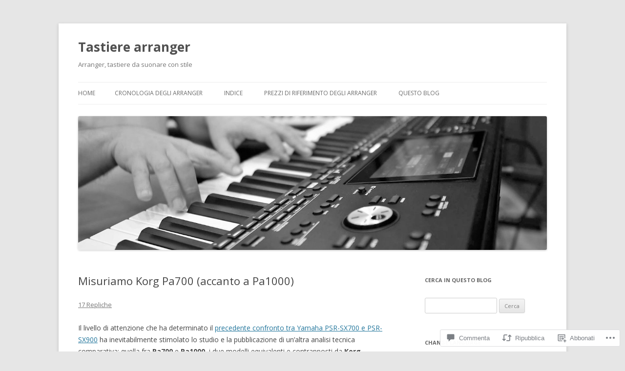

--- FILE ---
content_type: text/html; charset=UTF-8
request_url: https://tastierearranger.com/2020/11/17/misuriamo-korg-pa700-accanto-a-pa1000/
body_size: 57470
content:
<!DOCTYPE html>
<!--[if IE 7]>
<html class="ie ie7" lang="it-IT">
<![endif]-->
<!--[if IE 8]>
<html class="ie ie8" lang="it-IT">
<![endif]-->
<!--[if !(IE 7) & !(IE 8)]><!-->
<html lang="it-IT">
<!--<![endif]-->
<head>
<meta charset="UTF-8" />
<meta name="viewport" content="width=device-width" />
<title>Misuriamo Korg Pa700 (accanto a Pa1000) | Tastiere arranger</title>
<link rel="profile" href="https://gmpg.org/xfn/11" />
<link rel="pingback" href="https://tastierearranger.com/xmlrpc.php">
<!--[if lt IE 9]>
<script src="https://s0.wp.com/wp-content/themes/pub/twentytwelve/js/html5.js?m=1394055319i&amp;ver=3.7.0" type="text/javascript"></script>
<![endif]-->
<meta name='robots' content='max-image-preview:large' />
<meta name="google-site-verification" content="_-gA0r_MiQXHmwRAuB-LhtWfrfX8gpwcxJt9EyFOdw4" />

<!-- Async WordPress.com Remote Login -->
<script id="wpcom_remote_login_js">
var wpcom_remote_login_extra_auth = '';
function wpcom_remote_login_remove_dom_node_id( element_id ) {
	var dom_node = document.getElementById( element_id );
	if ( dom_node ) { dom_node.parentNode.removeChild( dom_node ); }
}
function wpcom_remote_login_remove_dom_node_classes( class_name ) {
	var dom_nodes = document.querySelectorAll( '.' + class_name );
	for ( var i = 0; i < dom_nodes.length; i++ ) {
		dom_nodes[ i ].parentNode.removeChild( dom_nodes[ i ] );
	}
}
function wpcom_remote_login_final_cleanup() {
	wpcom_remote_login_remove_dom_node_classes( "wpcom_remote_login_msg" );
	wpcom_remote_login_remove_dom_node_id( "wpcom_remote_login_key" );
	wpcom_remote_login_remove_dom_node_id( "wpcom_remote_login_validate" );
	wpcom_remote_login_remove_dom_node_id( "wpcom_remote_login_js" );
	wpcom_remote_login_remove_dom_node_id( "wpcom_request_access_iframe" );
	wpcom_remote_login_remove_dom_node_id( "wpcom_request_access_styles" );
}

// Watch for messages back from the remote login
window.addEventListener( "message", function( e ) {
	if ( e.origin === "https://r-login.wordpress.com" ) {
		var data = {};
		try {
			data = JSON.parse( e.data );
		} catch( e ) {
			wpcom_remote_login_final_cleanup();
			return;
		}

		if ( data.msg === 'LOGIN' ) {
			// Clean up the login check iframe
			wpcom_remote_login_remove_dom_node_id( "wpcom_remote_login_key" );

			var id_regex = new RegExp( /^[0-9]+$/ );
			var token_regex = new RegExp( /^.*|.*|.*$/ );
			if (
				token_regex.test( data.token )
				&& id_regex.test( data.wpcomid )
			) {
				// We have everything we need to ask for a login
				var script = document.createElement( "script" );
				script.setAttribute( "id", "wpcom_remote_login_validate" );
				script.src = '/remote-login.php?wpcom_remote_login=validate'
					+ '&wpcomid=' + data.wpcomid
					+ '&token=' + encodeURIComponent( data.token )
					+ '&host=' + window.location.protocol
					+ '//' + window.location.hostname
					+ '&postid=15431'
					+ '&is_singular=1';
				document.body.appendChild( script );
			}

			return;
		}

		// Safari ITP, not logged in, so redirect
		if ( data.msg === 'LOGIN-REDIRECT' ) {
			window.location = 'https://wordpress.com/log-in?redirect_to=' + window.location.href;
			return;
		}

		// Safari ITP, storage access failed, remove the request
		if ( data.msg === 'LOGIN-REMOVE' ) {
			var css_zap = 'html { -webkit-transition: margin-top 1s; transition: margin-top 1s; } /* 9001 */ html { margin-top: 0 !important; } * html body { margin-top: 0 !important; } @media screen and ( max-width: 782px ) { html { margin-top: 0 !important; } * html body { margin-top: 0 !important; } }';
			var style_zap = document.createElement( 'style' );
			style_zap.type = 'text/css';
			style_zap.appendChild( document.createTextNode( css_zap ) );
			document.body.appendChild( style_zap );

			var e = document.getElementById( 'wpcom_request_access_iframe' );
			e.parentNode.removeChild( e );

			document.cookie = 'wordpress_com_login_access=denied; path=/; max-age=31536000';

			return;
		}

		// Safari ITP
		if ( data.msg === 'REQUEST_ACCESS' ) {
			console.log( 'request access: safari' );

			// Check ITP iframe enable/disable knob
			if ( wpcom_remote_login_extra_auth !== 'safari_itp_iframe' ) {
				return;
			}

			// If we are in a "private window" there is no ITP.
			var private_window = false;
			try {
				var opendb = window.openDatabase( null, null, null, null );
			} catch( e ) {
				private_window = true;
			}

			if ( private_window ) {
				console.log( 'private window' );
				return;
			}

			var iframe = document.createElement( 'iframe' );
			iframe.id = 'wpcom_request_access_iframe';
			iframe.setAttribute( 'scrolling', 'no' );
			iframe.setAttribute( 'sandbox', 'allow-storage-access-by-user-activation allow-scripts allow-same-origin allow-top-navigation-by-user-activation' );
			iframe.src = 'https://r-login.wordpress.com/remote-login.php?wpcom_remote_login=request_access&origin=' + encodeURIComponent( data.origin ) + '&wpcomid=' + encodeURIComponent( data.wpcomid );

			var css = 'html { -webkit-transition: margin-top 1s; transition: margin-top 1s; } /* 9001 */ html { margin-top: 46px !important; } * html body { margin-top: 46px !important; } @media screen and ( max-width: 660px ) { html { margin-top: 71px !important; } * html body { margin-top: 71px !important; } #wpcom_request_access_iframe { display: block; height: 71px !important; } } #wpcom_request_access_iframe { border: 0px; height: 46px; position: fixed; top: 0; left: 0; width: 100%; min-width: 100%; z-index: 99999; background: #23282d; } ';

			var style = document.createElement( 'style' );
			style.type = 'text/css';
			style.id = 'wpcom_request_access_styles';
			style.appendChild( document.createTextNode( css ) );
			document.body.appendChild( style );

			document.body.appendChild( iframe );
		}

		if ( data.msg === 'DONE' ) {
			wpcom_remote_login_final_cleanup();
		}
	}
}, false );

// Inject the remote login iframe after the page has had a chance to load
// more critical resources
window.addEventListener( "DOMContentLoaded", function( e ) {
	var iframe = document.createElement( "iframe" );
	iframe.style.display = "none";
	iframe.setAttribute( "scrolling", "no" );
	iframe.setAttribute( "id", "wpcom_remote_login_key" );
	iframe.src = "https://r-login.wordpress.com/remote-login.php"
		+ "?wpcom_remote_login=key"
		+ "&origin=aHR0cHM6Ly90YXN0aWVyZWFycmFuZ2VyLmNvbQ%3D%3D"
		+ "&wpcomid=9878212"
		+ "&time=" + Math.floor( Date.now() / 1000 );
	document.body.appendChild( iframe );
}, false );
</script>
<link rel='dns-prefetch' href='//s0.wp.com' />
<link rel='dns-prefetch' href='//widgets.wp.com' />
<link rel='dns-prefetch' href='//wordpress.com' />
<link rel='dns-prefetch' href='//fonts-api.wp.com' />
<link href='https://fonts.gstatic.com' crossorigin rel='preconnect' />
<link rel="alternate" type="application/rss+xml" title="Tastiere arranger &raquo; Feed" href="https://tastierearranger.com/feed/" />
<link rel="alternate" type="application/rss+xml" title="Tastiere arranger &raquo; Feed dei commenti" href="https://tastierearranger.com/comments/feed/" />
<link rel="alternate" type="application/rss+xml" title="Tastiere arranger &raquo; Misuriamo Korg Pa700 (accanto a&nbsp;Pa1000) Feed dei commenti" href="https://tastierearranger.com/2020/11/17/misuriamo-korg-pa700-accanto-a-pa1000/feed/" />
	<script type="text/javascript">
		/* <![CDATA[ */
		function addLoadEvent(func) {
			var oldonload = window.onload;
			if (typeof window.onload != 'function') {
				window.onload = func;
			} else {
				window.onload = function () {
					oldonload();
					func();
				}
			}
		}
		/* ]]> */
	</script>
	<link crossorigin='anonymous' rel='stylesheet' id='all-css-0-1' href='/_static/??-eJxtzEkKgDAQRNELGZs4EDfiWUJsxMzYHby+RARB3BQ8KD6cWZgUGSNDKCL7su2RwCJnbdxjCCnVWYtHggO9ZlxFTsQftYaogf+k3x2+4Vv1voRZqrHvpkHJwV5glDTa&cssminify=yes' type='text/css' media='all' />
<style id='wp-emoji-styles-inline-css'>

	img.wp-smiley, img.emoji {
		display: inline !important;
		border: none !important;
		box-shadow: none !important;
		height: 1em !important;
		width: 1em !important;
		margin: 0 0.07em !important;
		vertical-align: -0.1em !important;
		background: none !important;
		padding: 0 !important;
	}
/*# sourceURL=wp-emoji-styles-inline-css */
</style>
<link crossorigin='anonymous' rel='stylesheet' id='all-css-2-1' href='/wp-content/plugins/gutenberg-core/v22.4.2/build/styles/block-library/style.min.css?m=1769608164i&cssminify=yes' type='text/css' media='all' />
<style id='wp-block-library-inline-css'>
.has-text-align-justify {
	text-align:justify;
}
.has-text-align-justify{text-align:justify;}

/*# sourceURL=wp-block-library-inline-css */
</style><style id='wp-block-embed-inline-css'>
.wp-block-embed.alignleft,.wp-block-embed.alignright,.wp-block[data-align=left]>[data-type="core/embed"],.wp-block[data-align=right]>[data-type="core/embed"]{max-width:360px;width:100%}.wp-block-embed.alignleft .wp-block-embed__wrapper,.wp-block-embed.alignright .wp-block-embed__wrapper,.wp-block[data-align=left]>[data-type="core/embed"] .wp-block-embed__wrapper,.wp-block[data-align=right]>[data-type="core/embed"] .wp-block-embed__wrapper{min-width:280px}.wp-block-cover .wp-block-embed{min-height:240px;min-width:320px}.wp-block-group.is-layout-flex .wp-block-embed{flex:1 1 0%;min-width:0}.wp-block-embed{overflow-wrap:break-word}.wp-block-embed :where(figcaption){margin-bottom:1em;margin-top:.5em}.wp-block-embed iframe{max-width:100%}.wp-block-embed__wrapper{position:relative}.wp-embed-responsive .wp-has-aspect-ratio .wp-block-embed__wrapper:before{content:"";display:block;padding-top:50%}.wp-embed-responsive .wp-has-aspect-ratio iframe{bottom:0;height:100%;left:0;position:absolute;right:0;top:0;width:100%}.wp-embed-responsive .wp-embed-aspect-21-9 .wp-block-embed__wrapper:before{padding-top:42.85%}.wp-embed-responsive .wp-embed-aspect-18-9 .wp-block-embed__wrapper:before{padding-top:50%}.wp-embed-responsive .wp-embed-aspect-16-9 .wp-block-embed__wrapper:before{padding-top:56.25%}.wp-embed-responsive .wp-embed-aspect-4-3 .wp-block-embed__wrapper:before{padding-top:75%}.wp-embed-responsive .wp-embed-aspect-1-1 .wp-block-embed__wrapper:before{padding-top:100%}.wp-embed-responsive .wp-embed-aspect-9-16 .wp-block-embed__wrapper:before{padding-top:177.77%}.wp-embed-responsive .wp-embed-aspect-1-2 .wp-block-embed__wrapper:before{padding-top:200%}
/*# sourceURL=https://s0.wp.com/wp-content/plugins/gutenberg-core/v22.4.2/build/styles/block-library/embed/style.min.css */
</style>
<style id='wp-block-embed-theme-inline-css'>
.wp-block-embed :where(figcaption){color:#555;font-size:13px;text-align:center}.is-dark-theme .wp-block-embed :where(figcaption){color:#ffffffa6}.wp-block-embed{margin:0 0 1em}
/*# sourceURL=https://s0.wp.com/wp-content/plugins/gutenberg-core/v22.4.2/build/styles/block-library/embed/theme.min.css */
</style>
<style id='wp-block-heading-inline-css'>
h1:where(.wp-block-heading).has-background,h2:where(.wp-block-heading).has-background,h3:where(.wp-block-heading).has-background,h4:where(.wp-block-heading).has-background,h5:where(.wp-block-heading).has-background,h6:where(.wp-block-heading).has-background{padding:1.25em 2.375em}h1.has-text-align-left[style*=writing-mode]:where([style*=vertical-lr]),h1.has-text-align-right[style*=writing-mode]:where([style*=vertical-rl]),h2.has-text-align-left[style*=writing-mode]:where([style*=vertical-lr]),h2.has-text-align-right[style*=writing-mode]:where([style*=vertical-rl]),h3.has-text-align-left[style*=writing-mode]:where([style*=vertical-lr]),h3.has-text-align-right[style*=writing-mode]:where([style*=vertical-rl]),h4.has-text-align-left[style*=writing-mode]:where([style*=vertical-lr]),h4.has-text-align-right[style*=writing-mode]:where([style*=vertical-rl]),h5.has-text-align-left[style*=writing-mode]:where([style*=vertical-lr]),h5.has-text-align-right[style*=writing-mode]:where([style*=vertical-rl]),h6.has-text-align-left[style*=writing-mode]:where([style*=vertical-lr]),h6.has-text-align-right[style*=writing-mode]:where([style*=vertical-rl]){rotate:180deg}
/*# sourceURL=https://s0.wp.com/wp-content/plugins/gutenberg-core/v22.4.2/build/styles/block-library/heading/style.min.css */
</style>
<style id='wp-block-image-inline-css'>
.wp-block-image>a,.wp-block-image>figure>a{display:inline-block}.wp-block-image img{box-sizing:border-box;height:auto;max-width:100%;vertical-align:bottom}@media not (prefers-reduced-motion){.wp-block-image img.hide{visibility:hidden}.wp-block-image img.show{animation:show-content-image .4s}}.wp-block-image[style*=border-radius] img,.wp-block-image[style*=border-radius]>a{border-radius:inherit}.wp-block-image.has-custom-border img{box-sizing:border-box}.wp-block-image.aligncenter{text-align:center}.wp-block-image.alignfull>a,.wp-block-image.alignwide>a{width:100%}.wp-block-image.alignfull img,.wp-block-image.alignwide img{height:auto;width:100%}.wp-block-image .aligncenter,.wp-block-image .alignleft,.wp-block-image .alignright,.wp-block-image.aligncenter,.wp-block-image.alignleft,.wp-block-image.alignright{display:table}.wp-block-image .aligncenter>figcaption,.wp-block-image .alignleft>figcaption,.wp-block-image .alignright>figcaption,.wp-block-image.aligncenter>figcaption,.wp-block-image.alignleft>figcaption,.wp-block-image.alignright>figcaption{caption-side:bottom;display:table-caption}.wp-block-image .alignleft{float:left;margin:.5em 1em .5em 0}.wp-block-image .alignright{float:right;margin:.5em 0 .5em 1em}.wp-block-image .aligncenter{margin-left:auto;margin-right:auto}.wp-block-image :where(figcaption){margin-bottom:1em;margin-top:.5em}.wp-block-image.is-style-circle-mask img{border-radius:9999px}@supports ((-webkit-mask-image:none) or (mask-image:none)) or (-webkit-mask-image:none){.wp-block-image.is-style-circle-mask img{border-radius:0;-webkit-mask-image:url('data:image/svg+xml;utf8,<svg viewBox="0 0 100 100" xmlns="http://www.w3.org/2000/svg"><circle cx="50" cy="50" r="50"/></svg>');mask-image:url('data:image/svg+xml;utf8,<svg viewBox="0 0 100 100" xmlns="http://www.w3.org/2000/svg"><circle cx="50" cy="50" r="50"/></svg>');mask-mode:alpha;-webkit-mask-position:center;mask-position:center;-webkit-mask-repeat:no-repeat;mask-repeat:no-repeat;-webkit-mask-size:contain;mask-size:contain}}:root :where(.wp-block-image.is-style-rounded img,.wp-block-image .is-style-rounded img){border-radius:9999px}.wp-block-image figure{margin:0}.wp-lightbox-container{display:flex;flex-direction:column;position:relative}.wp-lightbox-container img{cursor:zoom-in}.wp-lightbox-container img:hover+button{opacity:1}.wp-lightbox-container button{align-items:center;backdrop-filter:blur(16px) saturate(180%);background-color:#5a5a5a40;border:none;border-radius:4px;cursor:zoom-in;display:flex;height:20px;justify-content:center;opacity:0;padding:0;position:absolute;right:16px;text-align:center;top:16px;width:20px;z-index:100}@media not (prefers-reduced-motion){.wp-lightbox-container button{transition:opacity .2s ease}}.wp-lightbox-container button:focus-visible{outline:3px auto #5a5a5a40;outline:3px auto -webkit-focus-ring-color;outline-offset:3px}.wp-lightbox-container button:hover{cursor:pointer;opacity:1}.wp-lightbox-container button:focus{opacity:1}.wp-lightbox-container button:focus,.wp-lightbox-container button:hover,.wp-lightbox-container button:not(:hover):not(:active):not(.has-background){background-color:#5a5a5a40;border:none}.wp-lightbox-overlay{box-sizing:border-box;cursor:zoom-out;height:100vh;left:0;overflow:hidden;position:fixed;top:0;visibility:hidden;width:100%;z-index:100000}.wp-lightbox-overlay .close-button{align-items:center;cursor:pointer;display:flex;justify-content:center;min-height:40px;min-width:40px;padding:0;position:absolute;right:calc(env(safe-area-inset-right) + 16px);top:calc(env(safe-area-inset-top) + 16px);z-index:5000000}.wp-lightbox-overlay .close-button:focus,.wp-lightbox-overlay .close-button:hover,.wp-lightbox-overlay .close-button:not(:hover):not(:active):not(.has-background){background:none;border:none}.wp-lightbox-overlay .lightbox-image-container{height:var(--wp--lightbox-container-height);left:50%;overflow:hidden;position:absolute;top:50%;transform:translate(-50%,-50%);transform-origin:top left;width:var(--wp--lightbox-container-width);z-index:9999999999}.wp-lightbox-overlay .wp-block-image{align-items:center;box-sizing:border-box;display:flex;height:100%;justify-content:center;margin:0;position:relative;transform-origin:0 0;width:100%;z-index:3000000}.wp-lightbox-overlay .wp-block-image img{height:var(--wp--lightbox-image-height);min-height:var(--wp--lightbox-image-height);min-width:var(--wp--lightbox-image-width);width:var(--wp--lightbox-image-width)}.wp-lightbox-overlay .wp-block-image figcaption{display:none}.wp-lightbox-overlay button{background:none;border:none}.wp-lightbox-overlay .scrim{background-color:#fff;height:100%;opacity:.9;position:absolute;width:100%;z-index:2000000}.wp-lightbox-overlay.active{visibility:visible}@media not (prefers-reduced-motion){.wp-lightbox-overlay.active{animation:turn-on-visibility .25s both}.wp-lightbox-overlay.active img{animation:turn-on-visibility .35s both}.wp-lightbox-overlay.show-closing-animation:not(.active){animation:turn-off-visibility .35s both}.wp-lightbox-overlay.show-closing-animation:not(.active) img{animation:turn-off-visibility .25s both}.wp-lightbox-overlay.zoom.active{animation:none;opacity:1;visibility:visible}.wp-lightbox-overlay.zoom.active .lightbox-image-container{animation:lightbox-zoom-in .4s}.wp-lightbox-overlay.zoom.active .lightbox-image-container img{animation:none}.wp-lightbox-overlay.zoom.active .scrim{animation:turn-on-visibility .4s forwards}.wp-lightbox-overlay.zoom.show-closing-animation:not(.active){animation:none}.wp-lightbox-overlay.zoom.show-closing-animation:not(.active) .lightbox-image-container{animation:lightbox-zoom-out .4s}.wp-lightbox-overlay.zoom.show-closing-animation:not(.active) .lightbox-image-container img{animation:none}.wp-lightbox-overlay.zoom.show-closing-animation:not(.active) .scrim{animation:turn-off-visibility .4s forwards}}@keyframes show-content-image{0%{visibility:hidden}99%{visibility:hidden}to{visibility:visible}}@keyframes turn-on-visibility{0%{opacity:0}to{opacity:1}}@keyframes turn-off-visibility{0%{opacity:1;visibility:visible}99%{opacity:0;visibility:visible}to{opacity:0;visibility:hidden}}@keyframes lightbox-zoom-in{0%{transform:translate(calc((-100vw + var(--wp--lightbox-scrollbar-width))/2 + var(--wp--lightbox-initial-left-position)),calc(-50vh + var(--wp--lightbox-initial-top-position))) scale(var(--wp--lightbox-scale))}to{transform:translate(-50%,-50%) scale(1)}}@keyframes lightbox-zoom-out{0%{transform:translate(-50%,-50%) scale(1);visibility:visible}99%{visibility:visible}to{transform:translate(calc((-100vw + var(--wp--lightbox-scrollbar-width))/2 + var(--wp--lightbox-initial-left-position)),calc(-50vh + var(--wp--lightbox-initial-top-position))) scale(var(--wp--lightbox-scale));visibility:hidden}}
/*# sourceURL=https://s0.wp.com/wp-content/plugins/gutenberg-core/v22.4.2/build/styles/block-library/image/style.min.css */
</style>
<style id='wp-block-image-theme-inline-css'>
:root :where(.wp-block-image figcaption){color:#555;font-size:13px;text-align:center}.is-dark-theme :root :where(.wp-block-image figcaption){color:#ffffffa6}.wp-block-image{margin:0 0 1em}
/*# sourceURL=https://s0.wp.com/wp-content/plugins/gutenberg-core/v22.4.2/build/styles/block-library/image/theme.min.css */
</style>
<style id='wp-block-paragraph-inline-css'>
.is-small-text{font-size:.875em}.is-regular-text{font-size:1em}.is-large-text{font-size:2.25em}.is-larger-text{font-size:3em}.has-drop-cap:not(:focus):first-letter{float:left;font-size:8.4em;font-style:normal;font-weight:100;line-height:.68;margin:.05em .1em 0 0;text-transform:uppercase}body.rtl .has-drop-cap:not(:focus):first-letter{float:none;margin-left:.1em}p.has-drop-cap.has-background{overflow:hidden}:root :where(p.has-background){padding:1.25em 2.375em}:where(p.has-text-color:not(.has-link-color)) a{color:inherit}p.has-text-align-left[style*="writing-mode:vertical-lr"],p.has-text-align-right[style*="writing-mode:vertical-rl"]{rotate:180deg}
/*# sourceURL=https://s0.wp.com/wp-content/plugins/gutenberg-core/v22.4.2/build/styles/block-library/paragraph/style.min.css */
</style>
<style id='global-styles-inline-css'>
:root{--wp--preset--aspect-ratio--square: 1;--wp--preset--aspect-ratio--4-3: 4/3;--wp--preset--aspect-ratio--3-4: 3/4;--wp--preset--aspect-ratio--3-2: 3/2;--wp--preset--aspect-ratio--2-3: 2/3;--wp--preset--aspect-ratio--16-9: 16/9;--wp--preset--aspect-ratio--9-16: 9/16;--wp--preset--color--black: #000000;--wp--preset--color--cyan-bluish-gray: #abb8c3;--wp--preset--color--white: #fff;--wp--preset--color--pale-pink: #f78da7;--wp--preset--color--vivid-red: #cf2e2e;--wp--preset--color--luminous-vivid-orange: #ff6900;--wp--preset--color--luminous-vivid-amber: #fcb900;--wp--preset--color--light-green-cyan: #7bdcb5;--wp--preset--color--vivid-green-cyan: #00d084;--wp--preset--color--pale-cyan-blue: #8ed1fc;--wp--preset--color--vivid-cyan-blue: #0693e3;--wp--preset--color--vivid-purple: #9b51e0;--wp--preset--color--blue: #21759b;--wp--preset--color--dark-gray: #444;--wp--preset--color--medium-gray: #9f9f9f;--wp--preset--color--light-gray: #e6e6e6;--wp--preset--gradient--vivid-cyan-blue-to-vivid-purple: linear-gradient(135deg,rgb(6,147,227) 0%,rgb(155,81,224) 100%);--wp--preset--gradient--light-green-cyan-to-vivid-green-cyan: linear-gradient(135deg,rgb(122,220,180) 0%,rgb(0,208,130) 100%);--wp--preset--gradient--luminous-vivid-amber-to-luminous-vivid-orange: linear-gradient(135deg,rgb(252,185,0) 0%,rgb(255,105,0) 100%);--wp--preset--gradient--luminous-vivid-orange-to-vivid-red: linear-gradient(135deg,rgb(255,105,0) 0%,rgb(207,46,46) 100%);--wp--preset--gradient--very-light-gray-to-cyan-bluish-gray: linear-gradient(135deg,rgb(238,238,238) 0%,rgb(169,184,195) 100%);--wp--preset--gradient--cool-to-warm-spectrum: linear-gradient(135deg,rgb(74,234,220) 0%,rgb(151,120,209) 20%,rgb(207,42,186) 40%,rgb(238,44,130) 60%,rgb(251,105,98) 80%,rgb(254,248,76) 100%);--wp--preset--gradient--blush-light-purple: linear-gradient(135deg,rgb(255,206,236) 0%,rgb(152,150,240) 100%);--wp--preset--gradient--blush-bordeaux: linear-gradient(135deg,rgb(254,205,165) 0%,rgb(254,45,45) 50%,rgb(107,0,62) 100%);--wp--preset--gradient--luminous-dusk: linear-gradient(135deg,rgb(255,203,112) 0%,rgb(199,81,192) 50%,rgb(65,88,208) 100%);--wp--preset--gradient--pale-ocean: linear-gradient(135deg,rgb(255,245,203) 0%,rgb(182,227,212) 50%,rgb(51,167,181) 100%);--wp--preset--gradient--electric-grass: linear-gradient(135deg,rgb(202,248,128) 0%,rgb(113,206,126) 100%);--wp--preset--gradient--midnight: linear-gradient(135deg,rgb(2,3,129) 0%,rgb(40,116,252) 100%);--wp--preset--font-size--small: 13px;--wp--preset--font-size--medium: 20px;--wp--preset--font-size--large: 36px;--wp--preset--font-size--x-large: 42px;--wp--preset--font-family--albert-sans: 'Albert Sans', sans-serif;--wp--preset--font-family--alegreya: Alegreya, serif;--wp--preset--font-family--arvo: Arvo, serif;--wp--preset--font-family--bodoni-moda: 'Bodoni Moda', serif;--wp--preset--font-family--bricolage-grotesque: 'Bricolage Grotesque', sans-serif;--wp--preset--font-family--cabin: Cabin, sans-serif;--wp--preset--font-family--chivo: Chivo, sans-serif;--wp--preset--font-family--commissioner: Commissioner, sans-serif;--wp--preset--font-family--cormorant: Cormorant, serif;--wp--preset--font-family--courier-prime: 'Courier Prime', monospace;--wp--preset--font-family--crimson-pro: 'Crimson Pro', serif;--wp--preset--font-family--dm-mono: 'DM Mono', monospace;--wp--preset--font-family--dm-sans: 'DM Sans', sans-serif;--wp--preset--font-family--dm-serif-display: 'DM Serif Display', serif;--wp--preset--font-family--domine: Domine, serif;--wp--preset--font-family--eb-garamond: 'EB Garamond', serif;--wp--preset--font-family--epilogue: Epilogue, sans-serif;--wp--preset--font-family--fahkwang: Fahkwang, sans-serif;--wp--preset--font-family--figtree: Figtree, sans-serif;--wp--preset--font-family--fira-sans: 'Fira Sans', sans-serif;--wp--preset--font-family--fjalla-one: 'Fjalla One', sans-serif;--wp--preset--font-family--fraunces: Fraunces, serif;--wp--preset--font-family--gabarito: Gabarito, system-ui;--wp--preset--font-family--ibm-plex-mono: 'IBM Plex Mono', monospace;--wp--preset--font-family--ibm-plex-sans: 'IBM Plex Sans', sans-serif;--wp--preset--font-family--ibarra-real-nova: 'Ibarra Real Nova', serif;--wp--preset--font-family--instrument-serif: 'Instrument Serif', serif;--wp--preset--font-family--inter: Inter, sans-serif;--wp--preset--font-family--josefin-sans: 'Josefin Sans', sans-serif;--wp--preset--font-family--jost: Jost, sans-serif;--wp--preset--font-family--libre-baskerville: 'Libre Baskerville', serif;--wp--preset--font-family--libre-franklin: 'Libre Franklin', sans-serif;--wp--preset--font-family--literata: Literata, serif;--wp--preset--font-family--lora: Lora, serif;--wp--preset--font-family--merriweather: Merriweather, serif;--wp--preset--font-family--montserrat: Montserrat, sans-serif;--wp--preset--font-family--newsreader: Newsreader, serif;--wp--preset--font-family--noto-sans-mono: 'Noto Sans Mono', sans-serif;--wp--preset--font-family--nunito: Nunito, sans-serif;--wp--preset--font-family--open-sans: 'Open Sans', sans-serif;--wp--preset--font-family--overpass: Overpass, sans-serif;--wp--preset--font-family--pt-serif: 'PT Serif', serif;--wp--preset--font-family--petrona: Petrona, serif;--wp--preset--font-family--piazzolla: Piazzolla, serif;--wp--preset--font-family--playfair-display: 'Playfair Display', serif;--wp--preset--font-family--plus-jakarta-sans: 'Plus Jakarta Sans', sans-serif;--wp--preset--font-family--poppins: Poppins, sans-serif;--wp--preset--font-family--raleway: Raleway, sans-serif;--wp--preset--font-family--roboto: Roboto, sans-serif;--wp--preset--font-family--roboto-slab: 'Roboto Slab', serif;--wp--preset--font-family--rubik: Rubik, sans-serif;--wp--preset--font-family--rufina: Rufina, serif;--wp--preset--font-family--sora: Sora, sans-serif;--wp--preset--font-family--source-sans-3: 'Source Sans 3', sans-serif;--wp--preset--font-family--source-serif-4: 'Source Serif 4', serif;--wp--preset--font-family--space-mono: 'Space Mono', monospace;--wp--preset--font-family--syne: Syne, sans-serif;--wp--preset--font-family--texturina: Texturina, serif;--wp--preset--font-family--urbanist: Urbanist, sans-serif;--wp--preset--font-family--work-sans: 'Work Sans', sans-serif;--wp--preset--spacing--20: 0.44rem;--wp--preset--spacing--30: 0.67rem;--wp--preset--spacing--40: 1rem;--wp--preset--spacing--50: 1.5rem;--wp--preset--spacing--60: 2.25rem;--wp--preset--spacing--70: 3.38rem;--wp--preset--spacing--80: 5.06rem;--wp--preset--shadow--natural: 6px 6px 9px rgba(0, 0, 0, 0.2);--wp--preset--shadow--deep: 12px 12px 50px rgba(0, 0, 0, 0.4);--wp--preset--shadow--sharp: 6px 6px 0px rgba(0, 0, 0, 0.2);--wp--preset--shadow--outlined: 6px 6px 0px -3px rgb(255, 255, 255), 6px 6px rgb(0, 0, 0);--wp--preset--shadow--crisp: 6px 6px 0px rgb(0, 0, 0);}:where(body) { margin: 0; }:where(.is-layout-flex){gap: 0.5em;}:where(.is-layout-grid){gap: 0.5em;}body .is-layout-flex{display: flex;}.is-layout-flex{flex-wrap: wrap;align-items: center;}.is-layout-flex > :is(*, div){margin: 0;}body .is-layout-grid{display: grid;}.is-layout-grid > :is(*, div){margin: 0;}body{padding-top: 0px;padding-right: 0px;padding-bottom: 0px;padding-left: 0px;}:root :where(.wp-element-button, .wp-block-button__link){background-color: #32373c;border-width: 0;color: #fff;font-family: inherit;font-size: inherit;font-style: inherit;font-weight: inherit;letter-spacing: inherit;line-height: inherit;padding-top: calc(0.667em + 2px);padding-right: calc(1.333em + 2px);padding-bottom: calc(0.667em + 2px);padding-left: calc(1.333em + 2px);text-decoration: none;text-transform: inherit;}.has-black-color{color: var(--wp--preset--color--black) !important;}.has-cyan-bluish-gray-color{color: var(--wp--preset--color--cyan-bluish-gray) !important;}.has-white-color{color: var(--wp--preset--color--white) !important;}.has-pale-pink-color{color: var(--wp--preset--color--pale-pink) !important;}.has-vivid-red-color{color: var(--wp--preset--color--vivid-red) !important;}.has-luminous-vivid-orange-color{color: var(--wp--preset--color--luminous-vivid-orange) !important;}.has-luminous-vivid-amber-color{color: var(--wp--preset--color--luminous-vivid-amber) !important;}.has-light-green-cyan-color{color: var(--wp--preset--color--light-green-cyan) !important;}.has-vivid-green-cyan-color{color: var(--wp--preset--color--vivid-green-cyan) !important;}.has-pale-cyan-blue-color{color: var(--wp--preset--color--pale-cyan-blue) !important;}.has-vivid-cyan-blue-color{color: var(--wp--preset--color--vivid-cyan-blue) !important;}.has-vivid-purple-color{color: var(--wp--preset--color--vivid-purple) !important;}.has-blue-color{color: var(--wp--preset--color--blue) !important;}.has-dark-gray-color{color: var(--wp--preset--color--dark-gray) !important;}.has-medium-gray-color{color: var(--wp--preset--color--medium-gray) !important;}.has-light-gray-color{color: var(--wp--preset--color--light-gray) !important;}.has-black-background-color{background-color: var(--wp--preset--color--black) !important;}.has-cyan-bluish-gray-background-color{background-color: var(--wp--preset--color--cyan-bluish-gray) !important;}.has-white-background-color{background-color: var(--wp--preset--color--white) !important;}.has-pale-pink-background-color{background-color: var(--wp--preset--color--pale-pink) !important;}.has-vivid-red-background-color{background-color: var(--wp--preset--color--vivid-red) !important;}.has-luminous-vivid-orange-background-color{background-color: var(--wp--preset--color--luminous-vivid-orange) !important;}.has-luminous-vivid-amber-background-color{background-color: var(--wp--preset--color--luminous-vivid-amber) !important;}.has-light-green-cyan-background-color{background-color: var(--wp--preset--color--light-green-cyan) !important;}.has-vivid-green-cyan-background-color{background-color: var(--wp--preset--color--vivid-green-cyan) !important;}.has-pale-cyan-blue-background-color{background-color: var(--wp--preset--color--pale-cyan-blue) !important;}.has-vivid-cyan-blue-background-color{background-color: var(--wp--preset--color--vivid-cyan-blue) !important;}.has-vivid-purple-background-color{background-color: var(--wp--preset--color--vivid-purple) !important;}.has-blue-background-color{background-color: var(--wp--preset--color--blue) !important;}.has-dark-gray-background-color{background-color: var(--wp--preset--color--dark-gray) !important;}.has-medium-gray-background-color{background-color: var(--wp--preset--color--medium-gray) !important;}.has-light-gray-background-color{background-color: var(--wp--preset--color--light-gray) !important;}.has-black-border-color{border-color: var(--wp--preset--color--black) !important;}.has-cyan-bluish-gray-border-color{border-color: var(--wp--preset--color--cyan-bluish-gray) !important;}.has-white-border-color{border-color: var(--wp--preset--color--white) !important;}.has-pale-pink-border-color{border-color: var(--wp--preset--color--pale-pink) !important;}.has-vivid-red-border-color{border-color: var(--wp--preset--color--vivid-red) !important;}.has-luminous-vivid-orange-border-color{border-color: var(--wp--preset--color--luminous-vivid-orange) !important;}.has-luminous-vivid-amber-border-color{border-color: var(--wp--preset--color--luminous-vivid-amber) !important;}.has-light-green-cyan-border-color{border-color: var(--wp--preset--color--light-green-cyan) !important;}.has-vivid-green-cyan-border-color{border-color: var(--wp--preset--color--vivid-green-cyan) !important;}.has-pale-cyan-blue-border-color{border-color: var(--wp--preset--color--pale-cyan-blue) !important;}.has-vivid-cyan-blue-border-color{border-color: var(--wp--preset--color--vivid-cyan-blue) !important;}.has-vivid-purple-border-color{border-color: var(--wp--preset--color--vivid-purple) !important;}.has-blue-border-color{border-color: var(--wp--preset--color--blue) !important;}.has-dark-gray-border-color{border-color: var(--wp--preset--color--dark-gray) !important;}.has-medium-gray-border-color{border-color: var(--wp--preset--color--medium-gray) !important;}.has-light-gray-border-color{border-color: var(--wp--preset--color--light-gray) !important;}.has-vivid-cyan-blue-to-vivid-purple-gradient-background{background: var(--wp--preset--gradient--vivid-cyan-blue-to-vivid-purple) !important;}.has-light-green-cyan-to-vivid-green-cyan-gradient-background{background: var(--wp--preset--gradient--light-green-cyan-to-vivid-green-cyan) !important;}.has-luminous-vivid-amber-to-luminous-vivid-orange-gradient-background{background: var(--wp--preset--gradient--luminous-vivid-amber-to-luminous-vivid-orange) !important;}.has-luminous-vivid-orange-to-vivid-red-gradient-background{background: var(--wp--preset--gradient--luminous-vivid-orange-to-vivid-red) !important;}.has-very-light-gray-to-cyan-bluish-gray-gradient-background{background: var(--wp--preset--gradient--very-light-gray-to-cyan-bluish-gray) !important;}.has-cool-to-warm-spectrum-gradient-background{background: var(--wp--preset--gradient--cool-to-warm-spectrum) !important;}.has-blush-light-purple-gradient-background{background: var(--wp--preset--gradient--blush-light-purple) !important;}.has-blush-bordeaux-gradient-background{background: var(--wp--preset--gradient--blush-bordeaux) !important;}.has-luminous-dusk-gradient-background{background: var(--wp--preset--gradient--luminous-dusk) !important;}.has-pale-ocean-gradient-background{background: var(--wp--preset--gradient--pale-ocean) !important;}.has-electric-grass-gradient-background{background: var(--wp--preset--gradient--electric-grass) !important;}.has-midnight-gradient-background{background: var(--wp--preset--gradient--midnight) !important;}.has-small-font-size{font-size: var(--wp--preset--font-size--small) !important;}.has-medium-font-size{font-size: var(--wp--preset--font-size--medium) !important;}.has-large-font-size{font-size: var(--wp--preset--font-size--large) !important;}.has-x-large-font-size{font-size: var(--wp--preset--font-size--x-large) !important;}.has-albert-sans-font-family{font-family: var(--wp--preset--font-family--albert-sans) !important;}.has-alegreya-font-family{font-family: var(--wp--preset--font-family--alegreya) !important;}.has-arvo-font-family{font-family: var(--wp--preset--font-family--arvo) !important;}.has-bodoni-moda-font-family{font-family: var(--wp--preset--font-family--bodoni-moda) !important;}.has-bricolage-grotesque-font-family{font-family: var(--wp--preset--font-family--bricolage-grotesque) !important;}.has-cabin-font-family{font-family: var(--wp--preset--font-family--cabin) !important;}.has-chivo-font-family{font-family: var(--wp--preset--font-family--chivo) !important;}.has-commissioner-font-family{font-family: var(--wp--preset--font-family--commissioner) !important;}.has-cormorant-font-family{font-family: var(--wp--preset--font-family--cormorant) !important;}.has-courier-prime-font-family{font-family: var(--wp--preset--font-family--courier-prime) !important;}.has-crimson-pro-font-family{font-family: var(--wp--preset--font-family--crimson-pro) !important;}.has-dm-mono-font-family{font-family: var(--wp--preset--font-family--dm-mono) !important;}.has-dm-sans-font-family{font-family: var(--wp--preset--font-family--dm-sans) !important;}.has-dm-serif-display-font-family{font-family: var(--wp--preset--font-family--dm-serif-display) !important;}.has-domine-font-family{font-family: var(--wp--preset--font-family--domine) !important;}.has-eb-garamond-font-family{font-family: var(--wp--preset--font-family--eb-garamond) !important;}.has-epilogue-font-family{font-family: var(--wp--preset--font-family--epilogue) !important;}.has-fahkwang-font-family{font-family: var(--wp--preset--font-family--fahkwang) !important;}.has-figtree-font-family{font-family: var(--wp--preset--font-family--figtree) !important;}.has-fira-sans-font-family{font-family: var(--wp--preset--font-family--fira-sans) !important;}.has-fjalla-one-font-family{font-family: var(--wp--preset--font-family--fjalla-one) !important;}.has-fraunces-font-family{font-family: var(--wp--preset--font-family--fraunces) !important;}.has-gabarito-font-family{font-family: var(--wp--preset--font-family--gabarito) !important;}.has-ibm-plex-mono-font-family{font-family: var(--wp--preset--font-family--ibm-plex-mono) !important;}.has-ibm-plex-sans-font-family{font-family: var(--wp--preset--font-family--ibm-plex-sans) !important;}.has-ibarra-real-nova-font-family{font-family: var(--wp--preset--font-family--ibarra-real-nova) !important;}.has-instrument-serif-font-family{font-family: var(--wp--preset--font-family--instrument-serif) !important;}.has-inter-font-family{font-family: var(--wp--preset--font-family--inter) !important;}.has-josefin-sans-font-family{font-family: var(--wp--preset--font-family--josefin-sans) !important;}.has-jost-font-family{font-family: var(--wp--preset--font-family--jost) !important;}.has-libre-baskerville-font-family{font-family: var(--wp--preset--font-family--libre-baskerville) !important;}.has-libre-franklin-font-family{font-family: var(--wp--preset--font-family--libre-franklin) !important;}.has-literata-font-family{font-family: var(--wp--preset--font-family--literata) !important;}.has-lora-font-family{font-family: var(--wp--preset--font-family--lora) !important;}.has-merriweather-font-family{font-family: var(--wp--preset--font-family--merriweather) !important;}.has-montserrat-font-family{font-family: var(--wp--preset--font-family--montserrat) !important;}.has-newsreader-font-family{font-family: var(--wp--preset--font-family--newsreader) !important;}.has-noto-sans-mono-font-family{font-family: var(--wp--preset--font-family--noto-sans-mono) !important;}.has-nunito-font-family{font-family: var(--wp--preset--font-family--nunito) !important;}.has-open-sans-font-family{font-family: var(--wp--preset--font-family--open-sans) !important;}.has-overpass-font-family{font-family: var(--wp--preset--font-family--overpass) !important;}.has-pt-serif-font-family{font-family: var(--wp--preset--font-family--pt-serif) !important;}.has-petrona-font-family{font-family: var(--wp--preset--font-family--petrona) !important;}.has-piazzolla-font-family{font-family: var(--wp--preset--font-family--piazzolla) !important;}.has-playfair-display-font-family{font-family: var(--wp--preset--font-family--playfair-display) !important;}.has-plus-jakarta-sans-font-family{font-family: var(--wp--preset--font-family--plus-jakarta-sans) !important;}.has-poppins-font-family{font-family: var(--wp--preset--font-family--poppins) !important;}.has-raleway-font-family{font-family: var(--wp--preset--font-family--raleway) !important;}.has-roboto-font-family{font-family: var(--wp--preset--font-family--roboto) !important;}.has-roboto-slab-font-family{font-family: var(--wp--preset--font-family--roboto-slab) !important;}.has-rubik-font-family{font-family: var(--wp--preset--font-family--rubik) !important;}.has-rufina-font-family{font-family: var(--wp--preset--font-family--rufina) !important;}.has-sora-font-family{font-family: var(--wp--preset--font-family--sora) !important;}.has-source-sans-3-font-family{font-family: var(--wp--preset--font-family--source-sans-3) !important;}.has-source-serif-4-font-family{font-family: var(--wp--preset--font-family--source-serif-4) !important;}.has-space-mono-font-family{font-family: var(--wp--preset--font-family--space-mono) !important;}.has-syne-font-family{font-family: var(--wp--preset--font-family--syne) !important;}.has-texturina-font-family{font-family: var(--wp--preset--font-family--texturina) !important;}.has-urbanist-font-family{font-family: var(--wp--preset--font-family--urbanist) !important;}.has-work-sans-font-family{font-family: var(--wp--preset--font-family--work-sans) !important;}
/*# sourceURL=global-styles-inline-css */
</style>

<style id='classic-theme-styles-inline-css'>
.wp-block-button__link{background-color:#32373c;border-radius:9999px;box-shadow:none;color:#fff;font-size:1.125em;padding:calc(.667em + 2px) calc(1.333em + 2px);text-decoration:none}.wp-block-file__button{background:#32373c;color:#fff}.wp-block-accordion-heading{margin:0}.wp-block-accordion-heading__toggle{background-color:inherit!important;color:inherit!important}.wp-block-accordion-heading__toggle:not(:focus-visible){outline:none}.wp-block-accordion-heading__toggle:focus,.wp-block-accordion-heading__toggle:hover{background-color:inherit!important;border:none;box-shadow:none;color:inherit;padding:var(--wp--preset--spacing--20,1em) 0;text-decoration:none}.wp-block-accordion-heading__toggle:focus-visible{outline:auto;outline-offset:0}
/*# sourceURL=/wp-content/plugins/gutenberg-core/v22.4.2/build/styles/block-library/classic.min.css */
</style>
<link crossorigin='anonymous' rel='stylesheet' id='all-css-4-1' href='/_static/??-eJx9jlmOAjEMRC+E2zTDsHwgjoKStAWBOIlip9HcftJCLAKJH0uuqlc2XjO4FJWiYg716KOgSzYkdxFcdP2m60E850BQaOyWOHjRRwJE/wJ1TmSGL0Vc4dlVqOmcjU4JpsEbCsQt9g275saAtbmQCLTJvjLoqYHyjTuTZuMu0KRbxc1ATinezcNIcUgFTdXERtW7DwylOLTVhwFHKradbuL0s7zv0zN73vXr1eZnvvzdLs7/kHh+KQ==&cssminify=yes' type='text/css' media='all' />
<link rel='stylesheet' id='verbum-gutenberg-css-css' href='https://widgets.wp.com/verbum-block-editor/block-editor.css?ver=1738686361' media='all' />
<link crossorigin='anonymous' rel='stylesheet' id='all-css-6-1' href='/_static/??/wp-content/mu-plugins/comment-likes/css/comment-likes.css,/i/noticons/noticons.css?m=1436783281j&cssminify=yes' type='text/css' media='all' />
<link rel='stylesheet' id='twentytwelve-fonts-css' href='https://fonts-api.wp.com/css?family=Open+Sans%3A400italic%2C700italic%2C400%2C700&#038;subset=latin%2Clatin-ext&#038;display=fallback' media='all' />
<link crossorigin='anonymous' rel='stylesheet' id='all-css-8-1' href='/_static/??-eJzTLy/QTc7PK0nNK9EvyUjNTS3WLyhN0i8pBwpUAsmcslT94pLKnFS95OJiHX0iVAPV6Sfl5CdnF4O02OfaGpqbWpibWJiZW2YBADBZKMU=&cssminify=yes' type='text/css' media='all' />
<link crossorigin='anonymous' rel='stylesheet' id='all-css-10-1' href='/wp-content/themes/pub/twentytwelve/style-wpcom.css?m=1509660268i&cssminify=yes' type='text/css' media='all' />
<style id='jetpack_facebook_likebox-inline-css'>
.widget_facebook_likebox {
	overflow: hidden;
}

/*# sourceURL=/wp-content/mu-plugins/jetpack-plugin/moon/modules/widgets/facebook-likebox/style.css */
</style>
<link crossorigin='anonymous' rel='stylesheet' id='all-css-12-1' href='/_static/??-eJzTLy/QTc7PK0nNK9HPLdUtyClNz8wr1i9KTcrJTwcy0/WTi5G5ekCujj52Temp+bo5+cmJJZn5eSgc3bScxMwikFb7XFtDE1NLExMLc0OTLACohS2q&cssminify=yes' type='text/css' media='all' />
<style id='jetpack-global-styles-frontend-style-inline-css'>
:root { --font-headings: unset; --font-base: unset; --font-headings-default: -apple-system,BlinkMacSystemFont,"Segoe UI",Roboto,Oxygen-Sans,Ubuntu,Cantarell,"Helvetica Neue",sans-serif; --font-base-default: -apple-system,BlinkMacSystemFont,"Segoe UI",Roboto,Oxygen-Sans,Ubuntu,Cantarell,"Helvetica Neue",sans-serif;}
/*# sourceURL=jetpack-global-styles-frontend-style-inline-css */
</style>
<link crossorigin='anonymous' rel='stylesheet' id='all-css-14-1' href='/_static/??-eJyNjcEKwjAQRH/IuFRT6kX8FNkmS5K6yQY3Qfx7bfEiXrwM82B4A49qnJRGpUHupnIPqSgs1Cq624chi6zhO5OCRryTR++fW00l7J3qDv43XVNxoOISsmEJol/wY2uR8vs3WggsM/I6uOTzMI3Hw8lOg11eUT1JKA==&cssminify=yes' type='text/css' media='all' />
<script type="text/javascript" id="jetpack_related-posts-js-extra">
/* <![CDATA[ */
var related_posts_js_options = {"post_heading":"h4"};
//# sourceURL=jetpack_related-posts-js-extra
/* ]]> */
</script>
<script type="text/javascript" id="wpcom-actionbar-placeholder-js-extra">
/* <![CDATA[ */
var actionbardata = {"siteID":"9878212","postID":"15431","siteURL":"https://tastierearranger.com","xhrURL":"https://tastierearranger.com/wp-admin/admin-ajax.php","nonce":"ed6cb78177","isLoggedIn":"","statusMessage":"","subsEmailDefault":"instantly","proxyScriptUrl":"https://s0.wp.com/wp-content/js/wpcom-proxy-request.js?m=1513050504i&amp;ver=20211021","shortlink":"https://wp.me/pFrM0-40T","i18n":{"followedText":"I nuovi articoli del sito saranno visibili sul tuo \u003Ca href=\"https://wordpress.com/reader\"\u003EReader\u003C/a\u003E","foldBar":"Riduci la barra","unfoldBar":"Espandi la barra","shortLinkCopied":"Shortlink copiato negli appunti."}};
//# sourceURL=wpcom-actionbar-placeholder-js-extra
/* ]]> */
</script>
<script type="text/javascript" id="jetpack-mu-wpcom-settings-js-before">
/* <![CDATA[ */
var JETPACK_MU_WPCOM_SETTINGS = {"assetsUrl":"https://s0.wp.com/wp-content/mu-plugins/jetpack-mu-wpcom-plugin/moon/jetpack_vendor/automattic/jetpack-mu-wpcom/src/build/"};
//# sourceURL=jetpack-mu-wpcom-settings-js-before
/* ]]> */
</script>
<script crossorigin='anonymous' type='text/javascript'  src='/_static/??-eJx1jcEOwiAQRH/I7dYm6Mn4KabCpgFhQVhS+/digkk9eJpM5uUNrgl0ZCEWDBWSr4vlgo4kzfrRO4YYGW+WNd6r9QYz+VnIQIpFym8bguXBlQPuxK4xXiDl+Nq+W5P5aqh8RveslLcee8FfCIJdcjvt8DVcjmelxvE0Tcq9AV2gTlk='></script>
<script type="text/javascript" id="rlt-proxy-js-after">
/* <![CDATA[ */
	rltInitialize( {"token":null,"iframeOrigins":["https:\/\/widgets.wp.com"]} );
//# sourceURL=rlt-proxy-js-after
/* ]]> */
</script>
<link rel="EditURI" type="application/rsd+xml" title="RSD" href="https://tastiere.wordpress.com/xmlrpc.php?rsd" />
<meta name="generator" content="WordPress.com" />
<link rel="canonical" href="https://tastierearranger.com/2020/11/17/misuriamo-korg-pa700-accanto-a-pa1000/" />
<link rel='shortlink' href='https://wp.me/pFrM0-40T' />
<link rel="alternate" type="application/json+oembed" href="https://public-api.wordpress.com/oembed/?format=json&amp;url=https%3A%2F%2Ftastierearranger.com%2F2020%2F11%2F17%2Fmisuriamo-korg-pa700-accanto-a-pa1000%2F&amp;for=wpcom-auto-discovery" /><link rel="alternate" type="application/xml+oembed" href="https://public-api.wordpress.com/oembed/?format=xml&amp;url=https%3A%2F%2Ftastierearranger.com%2F2020%2F11%2F17%2Fmisuriamo-korg-pa700-accanto-a-pa1000%2F&amp;for=wpcom-auto-discovery" />
<!-- Jetpack Open Graph Tags -->
<meta property="og:type" content="article" />
<meta property="og:title" content="Misuriamo Korg Pa700 (accanto a Pa1000)" />
<meta property="og:url" content="https://tastierearranger.com/2020/11/17/misuriamo-korg-pa700-accanto-a-pa1000/" />
<meta property="og:description" content="Il livello di attenzione che ha determinato il precedente confronto tra Yamaha PSR-SX700 e PSR-SX900 ha inevitabilmente stimolato lo studio e la pubblicazione di un’altra analisi tecnica comparativ…" />
<meta property="article:published_time" content="2020-11-17T05:00:00+00:00" />
<meta property="article:modified_time" content="2020-11-15T17:02:27+00:00" />
<meta property="og:site_name" content="Tastiere arranger" />
<meta property="og:image" content="https://tastierearranger.com/wp-content/uploads/2020/11/maxresdefault.jpg" />
<meta property="og:image:width" content="1280" />
<meta property="og:image:height" content="720" />
<meta property="og:image:alt" content="" />
<meta property="og:locale" content="it_IT" />
<meta property="article:publisher" content="https://www.facebook.com/WordPresscom" />
<meta name="twitter:creator" content="@TastiereArranger" />
<meta name="twitter:site" content="@TastiereArranger" />
<meta name="twitter:text:title" content="Misuriamo Korg Pa700 (accanto a&nbsp;Pa1000)" />
<meta name="twitter:image" content="https://tastierearranger.com/wp-content/uploads/2020/11/maxresdefault.jpg?w=640" />
<meta name="twitter:card" content="summary_large_image" />

<!-- End Jetpack Open Graph Tags -->
<link rel='openid.server' href='https://tastierearranger.com/?openidserver=1' />
<link rel='openid.delegate' href='https://tastierearranger.com/' />
<link rel="search" type="application/opensearchdescription+xml" href="https://tastierearranger.com/osd.xml" title="Tastiere arranger" />
<link rel="search" type="application/opensearchdescription+xml" href="https://s1.wp.com/opensearch.xml" title="WordPress.com" />
<meta name="theme-color" content="#e6e6e6" />
<meta name="description" content="Il livello di attenzione che ha determinato il precedente confronto tra Yamaha PSR-SX700 e PSR-SX900 ha inevitabilmente stimolato lo studio e la pubblicazione di un’altra analisi tecnica comparativa: quella fra Pa700 e Pa1000, i due modelli equivalenti e contrapposti da Korg. Nel precedente raffronto tra fratelli Yamaha, erano emersi tanti piccoli grandi dettagli di discostamento,&hellip;" />
<link rel="icon" href="https://tastierearranger.com/wp-content/uploads/2017/07/cropped-rr.jpg?w=32" sizes="32x32" />
<link rel="icon" href="https://tastierearranger.com/wp-content/uploads/2017/07/cropped-rr.jpg?w=192" sizes="192x192" />
<link rel="apple-touch-icon" href="https://tastierearranger.com/wp-content/uploads/2017/07/cropped-rr.jpg?w=180" />
<meta name="msapplication-TileImage" content="https://tastierearranger.com/wp-content/uploads/2017/07/cropped-rr.jpg?w=270" />
<link crossorigin='anonymous' rel='stylesheet' id='all-css-2-3' href='/_static/??-eJyNjMEKgzAQBX9Ifdha9CJ+StF1KdFkN7gJ+X0RbM89zjAMSqxJJbEkhFxHnz9ODBunONN+M4Kq4O2EsHil3WDFRT4aMqvw/yHomj0baD40G/tf9BXXcApj27+ej6Hr2247ASkBO20=&cssminify=yes' type='text/css' media='all' />
</head>

<body class="wp-singular post-template-default single single-post postid-15431 single-format-standard wp-embed-responsive wp-theme-pubtwentytwelve customizer-styles-applied custom-font-enabled single-author jetpack-reblog-enabled custom-colors">
<div id="page" class="hfeed site">
	<header id="masthead" class="site-header">
				<hgroup>
			<h1 class="site-title"><a href="https://tastierearranger.com/" title="Tastiere arranger" rel="home">Tastiere arranger</a></h1>
			<h2 class="site-description">Arranger, tastiere da suonare con stile</h2>
		</hgroup>

		<nav id="site-navigation" class="main-navigation">
			<button class="menu-toggle">Menu</button>
			<a class="assistive-text" href="#content" title="Vai al contenuto">Vai al contenuto</a>
			<div class="nav-menu"><ul>
<li ><a href="https://tastierearranger.com/">Home</a></li><li class="page_item page-item-2132"><a href="https://tastierearranger.com/rassegna-del-mondo-arranger/">Cronologia degli arranger</a></li>
<li class="page_item page-item-193"><a href="https://tastierearranger.com/indice-del-contenuto-di-questo-blog/">Indice</a></li>
<li class="page_item page-item-701"><a href="https://tastierearranger.com/lofferta-del-mercato-prezzi-indicativi/">Prezzi di riferimento degli&nbsp;arranger</a></li>
<li class="page_item page-item-2"><a href="https://tastierearranger.com/about/">Questo blog</a></li>
</ul></div>
		</nav><!-- #site-navigation -->

						<a href="https://tastierearranger.com/"><img src="https://tastierearranger.com/wp-content/uploads/2022/07/cropped-immagine-2022-07-16-082841.jpg" class="header-image" width="1418" height="404" alt="" /></a>
			</header><!-- #masthead -->

	<div id="main" class="wrapper">
	<div id="primary" class="site-content">
		<div id="content" role="main">

			
				
	<article id="post-15431" class="post-15431 post type-post status-publish format-standard hentry category-korg-2 tag-pa1000 tag-pa700 tag-tc-helicon">
				<header class="entry-header">
			
						<h1 class="entry-title">Misuriamo Korg Pa700 (accanto a&nbsp;Pa1000)</h1>
										<div class="comments-link">
					<a href="https://tastierearranger.com/2020/11/17/misuriamo-korg-pa700-accanto-a-pa1000/#comments">17 Repliche</a>				</div><!-- .comments-link -->
					</header><!-- .entry-header -->

				<div class="entry-content">
			
<p class="wp-block-paragraph">Il livello di attenzione che ha determinato il <a href="https://tastierearranger.com/2020/02/13/misuriamo-yamaha-psr-sx700-accanto-a-psr-sx900/">precedente confronto tra Yamaha PSR-SX700 e PSR-SX900</a> ha inevitabilmente stimolato lo studio e la pubblicazione di un’altra analisi tecnica comparativa: quella fra <strong>Pa700</strong> e <strong>Pa1000</strong>, i due modelli equivalenti e contrapposti da <strong>Korg</strong>.</p>



<p class="wp-block-paragraph">Nel precedente raffronto tra fratelli <strong>Yamaha</strong>, erano emersi tanti piccoli grandi dettagli di discostamento, al punto che – per dipanare la matassa – avevo optato per una gerarchizzazione delle differenze enfatizzando quelle più importanti e gradualmente scendendo a quelle marginali o addirittura insignificanti.</p>



<h2 class="wp-block-heading">Confronto evidenziando le differenze </h2>



<p class="wp-block-paragraph">Oggi tento qui di ripetere lo stesso esercizio: la scelta fra i due arranger si presenta come un vero grattacapo inducendo i potenziali acquirenti a concentrarsi esclusivamente sui <strong>700 euro</strong> che, all’incirca, distanziano il prezzo dei due arranger <strong>Korg</strong>.</p>



<p class="wp-block-paragraph">Ma, entrando nel merito, preferisco valutare gli strumenti <strong>oggettivamente</strong>, rimandando i discorsi sul prezzo alle vostre personali valutazioni finanziarie.</p>



<p class="wp-block-paragraph">Se qualcuno di voi è determinato ad acquistare uno fra i due arranger <strong>Korg </strong>ed è ancora indeciso fra i due, suggerisco di leggere la rassegna che segue. In base alle vostre priorità, troverete una o più caratteristiche esclusive di <strong>Pa1000</strong> alle quali preferite non rinunciare. Se questo è il caso, allora <strong>Pa1000</strong> fa per voi. Altrimenti, non temete e sappiate che <strong>Pa700</strong> è comunque una scelta più che apprezzabile e giammai un ripiego.</p>



<figure class="wp-block-image size-large"><a href="https://tastierearranger.com/wp-content/uploads/2020/11/maxresdefault.jpg"><img data-attachment-id="15435" data-permalink="https://tastierearranger.com/maxresdefault-2/" data-orig-file="https://tastierearranger.com/wp-content/uploads/2020/11/maxresdefault.jpg" data-orig-size="1280,720" data-comments-opened="1" data-image-meta="{&quot;aperture&quot;:&quot;0&quot;,&quot;credit&quot;:&quot;&quot;,&quot;camera&quot;:&quot;&quot;,&quot;caption&quot;:&quot;&quot;,&quot;created_timestamp&quot;:&quot;0&quot;,&quot;copyright&quot;:&quot;&quot;,&quot;focal_length&quot;:&quot;0&quot;,&quot;iso&quot;:&quot;0&quot;,&quot;shutter_speed&quot;:&quot;0&quot;,&quot;title&quot;:&quot;&quot;,&quot;orientation&quot;:&quot;0&quot;}" data-image-title="maxresdefault" data-image-description="" data-image-caption="" data-medium-file="https://tastierearranger.com/wp-content/uploads/2020/11/maxresdefault.jpg?w=300" data-large-file="https://tastierearranger.com/wp-content/uploads/2020/11/maxresdefault.jpg?w=625" width="1024" height="576" src="https://tastierearranger.com/wp-content/uploads/2020/11/maxresdefault.jpg?w=1024" alt="" class="wp-image-15435" srcset="https://tastierearranger.com/wp-content/uploads/2020/11/maxresdefault.jpg?w=1024 1024w, https://tastierearranger.com/wp-content/uploads/2020/11/maxresdefault.jpg?w=150 150w, https://tastierearranger.com/wp-content/uploads/2020/11/maxresdefault.jpg?w=300 300w, https://tastierearranger.com/wp-content/uploads/2020/11/maxresdefault.jpg?w=768 768w, https://tastierearranger.com/wp-content/uploads/2020/11/maxresdefault.jpg 1280w" sizes="(max-width: 1024px) 100vw, 1024px" /></a></figure>



<h3 class="wp-block-heading"><strong>Il processore vocale (TC Helicon) e il controllo evoluto dell’Audio In</strong></h3>



<p class="wp-block-paragraph">Se cantate dal vivo o accompagnate un/una cantante, capita a fagiolo la presenza del processore vocale integrato nel vostro strumento. <strong>Pa1000</strong> include il mitico <strong>TC</strong> <strong>Helicon</strong> e il suo set di comandi fisici aggiuntivi a pannello: Volume, Volume FX, Preset Mute. Gli effetti di armonizzatore vocale che <strong>TC</strong> <strong>Helicon</strong> vi permette di fare sono incommensurabili. Da parte sua, potete sempre collegare un microfono all’ingresso Audio In anche su <strong>Pa700</strong> e sfruttarne gli effetti preset, ma non avrete nessuna armonizzazione del canto.</p>



<h3 class="wp-block-heading"><strong>Chord Scan</strong></h3>



<p class="wp-block-paragraph">Le possibilità di configurazione dell’area di riconoscimento degli accordi sono quattro su <strong>Pa1000</strong>: a sinistra dello split, a destra dello split, su tutta l’estensione della tastiera e nessun riconoscimento degli accordi. <strong>Pa700</strong> ha solo due opzioni: il riconoscimento degli accordi avviene a sinistra del punto di split oppure su tutta l’estensione della tastiera. Inoltre, <strong>Pa1000</strong> ha due pulsanti fisici (UPPER e LOWER) per la configurazione immediata della zona di riconoscimento degli accordi, mentre <strong>Pa700</strong> avviene tutto navigando sul touch screen.</p>



<h3 class="wp-block-heading"><strong>Memoria del campionatore</strong></h3>



<p class="wp-block-paragraph">Ora se siete i tipi che usano prevalentemente i timbri preset, allora i 256 MB lineari di <strong>Pa700</strong> sono più che abbondanti (ne farete mai uso?). Al contrario, se il campionatore è il vostro strumento quotidiano per espandere i suoni dello strumento, allora i 600 MB lineari di <strong>Pa1000</strong> vi potrebbero fare gola.</p>



<h3 class="wp-block-heading"><strong>Amplificatori</strong></h3>



<p class="wp-block-paragraph">La potenza sonora di <strong>Pa1000</strong> è resa possibile con due altoparlanti da 33W ciascuno, con woofer da 100 mm con Bass Reflex e tweeter a cupola a 25 mm. <strong>Pa700</strong> ha un sistema di amplificazione 2 x 25W con speaker a cono e Bass Reflex. Insomma, <strong>Pa1000</strong> ha molta più potenza sui diffusori e si può evitare di sovraccaricarli quando lo si usa in pubblico o con altri musicisti. Per onestà di informazione, seppur inferiori, mi troverei in difficoltà a criticare la qualità degli speaker di <strong>Pa700</strong> dato che si difendono molto bene.</p>



<h3 class="wp-block-heading"><strong>Display</strong></h3>



<p class="wp-block-paragraph">Per quanti hanno problemi di vista o torcicollo, <strong>Pa1000</strong> propone uno schermo con inclinazione regolabile manualmente, mentre quello di <strong>Pa700</strong> è fisso.</p>



<h3 class="wp-block-heading"><strong>Doppio player</strong></h3>



<p class="wp-block-paragraph">Solo <strong>Pa1000</strong> offre il doppio sequencer audio/MIDI con cursore X-Fader di controllo. Se siete abituati a gestire DJ Set con le basi, potrebbe essere un attrezzo utile. Altrimenti, non serve.</p>



<h3 class="wp-block-heading"><strong>Numero di stili: 430 vs 370</strong></h3>



<p class="wp-block-paragraph">Pur disponendo di un repertorio inferiore, <strong>Pa700</strong> può essere arricchita con qualche centinaio di stili scaricabili gratuitamente da Bonus Ware. D’altro canto, i 60 stili preset nuovi di <strong>Pa1000</strong> potrebbero essere molto interessanti per qualcuno, a prescindere. Personalmente, non ritengo che questo divario possa fare la differenza.</p>



<h3 class="wp-block-heading">Numero di <strong>suoni</strong>: 1750 vs 1700</h3>



<p class="wp-block-paragraph"><strong>Pa1000</strong> si presenta con oltre 1750 Factory Sound, inclusi due pianoforti stereo Multilayer con Damper e Body Resonance, GM/XG Sound Set e 107 Drum Kit. <strong>Pa700 </strong>ha 50 Factory Sound in meno e uno solo dei due pianoforti stereo. Per il resto, i due strumenti si equivalgono e difficilmente qualcuno potrebbe percepire una qualsiasi differenza. Insomma, come per il repertorio di stili, dubito che la tavolozza sonora possa essere da sola l’ago della bilancia nella scelta fra i due strumenti.</p>



<h3 class="wp-block-heading"><strong>USB-to-device</strong></h3>



<p class="wp-block-paragraph"><strong>Pa1000</strong> ha due ingressi per le memorie flash USB: una comoda e frontale sul pannello e una sul retro dello strumento. <strong>Pa700</strong> ha un solo ingresso sul retro. Mi sembra una differenza marginale. Del resto, entrambi i modelli dispongono di un disco interno di 960MB e possono essere estesi con l’installazione di una scheda MicroSD di 2GB (non ci sono ragioni per non farlo). Di più: la connessione USB tramite cavo è così immediata da rendere meno indispensabile l’uso delle memorie flash USB per il trasferimento dati da PC e viceversa.</p>



<h3 class="wp-block-heading"><strong>Pannello pulsanti </strong></h3>



<p class="wp-block-paragraph"><strong>Pa1000</strong> ha un numero impressionante di pulsanti fisici a pannello, molto più vasto rispetto <strong>Pa700</strong> su cui si fa maggior ricorso maggiore al touch screen: ad esempio, <strong>Pa1000</strong> offre pulsanti per l’accesso alle categorie degli stili, Bass Inversion e, naturalmente, il controllo di <strong>TC Helicon</strong>. È interessante la presenza su <strong>Pa700</strong> del pulsante Accomp. che disattiva tutte le tracce dello stile eccetto le percussioni; la stessa cosa su <strong>Pa1000</strong> si fa con i pulsanti del Chord Scan. Un numero inferiori di pulsanti potrebbe intimorire di meno chi si approccia al mondo dei Professional Arranger <strong>Korg</strong> per la prima volta.</p>



<h3 class="wp-block-heading"><strong>Peso e dimensioni</strong></h3>



<p class="wp-block-paragraph">Le dimensioni sono pressoché identiche e solo il peso varia fra i due strumenti: 10.75kg contro 9.90kg. Nemmeno un chilo di differenza, ma per chi trasporta lo strumento spesso, questo piccolo dettaglio potrebbe avere il suo perché.</p>



<h3 class="wp-block-heading"><strong>La qualità dei tasti</strong></h3>



<p class="wp-block-paragraph">Questo è l’aspetto più controverso del confronto: spesso la scelta di uno strumento deriva dal feeling delle proprie dita sui tasti. Per questo porrei questo parametro in cima ai parametri di scelta. Da una parte, <strong>Pa700</strong> si presenta con semplicità con 61 tasti dinamici molto (ma molto) leggeri per la categoria. Dall’altra, <strong>Pa1000</strong> si presenta con altrettanti tasti dinamici ma, sulla carta, gioca la carta dell’Aftertouch e del fatto di essere semi pesati (almeno, così recita <strong>Korg</strong>). Tuttavia, sono in difficoltà ad esprimere una valutazione entusiasta a favore dei tasti di <strong>Pa1000</strong>, giacché la loro qualità è di gran inferiore all’ammiraglia <strong>Pa4X</strong> e anche di modelli del passato come <strong>Pa800</strong>. Insomma, in questi termini di incertezza, vale sempre la vecchia regola: provate con le vostre mani e decidete con la vostra testa.</p>



<h2 class="wp-block-heading"><strong>Conclusioni</strong></h2>



<p class="wp-block-paragraph">Quello che non ho citato coincide. Di più, entrambi gli strumenti condividono la medesima proprietà sonora: non ci sono differenze di suono in termini qualitativi (rumore residuo, rapporto s/n, dinamica ecc.). La scelta è quindi dettata da tendenze personali in merito all’elenco delle caratteristiche di cui qui sopra. Se ci sono attributi di <strong>Pa1000</strong> a cui non potete assolutamente rinunciare, allora avete già deciso: <strong>Pa1000</strong> è per voi. Ma se invece appartenete alla fascia di tastieristi che non hanno bisogno delle possibilità operative e delle risorse del modello superiore, perché insistere? Solitamente i classici appassionati di arranger hanno già abbondanti risorse musicali con <strong>Pa700</strong>. In definitiva, per costoro, la scelta di <strong>Pa700</strong> consente di portarsi a casa un valido strumento che non sfigura affatto di fronte al modello superiore.</p>



<figure class="wp-block-embed is-type-rich is-provider-youtube wp-block-embed-youtube wp-embed-aspect-16-9 wp-has-aspect-ratio"><div class="wp-block-embed__wrapper">
<span class="embed-youtube" style="text-align:center; display: block;"><iframe class="youtube-player" width="625" height="352" src="https://www.youtube.com/embed/ql4FghSJXqc?version=3&#038;rel=1&#038;showsearch=0&#038;showinfo=1&#038;iv_load_policy=1&#038;fs=1&#038;hl=it&#038;autohide=2&#038;wmode=transparent" allowfullscreen="true" style="border:0;" sandbox="allow-scripts allow-same-origin allow-popups allow-presentation allow-popups-to-escape-sandbox"></iframe></span>
</div></figure>



<p class="wp-block-paragraph"></p>
<div id="jp-post-flair" class="sharedaddy sd-like-enabled sd-sharing-enabled"><div class="sharedaddy sd-sharing-enabled"><div class="robots-nocontent sd-block sd-social sd-social-icon-text sd-sharing"><h3 class="sd-title">Condividi:</h3><div class="sd-content"><ul><li><a href="#" class="sharing-anchor sd-button share-more"><span>Condivisione</span></a></li><li class="share-end"></li></ul><div class="sharing-hidden"><div class="inner" style="display: none;"><ul><li class="share-facebook"><a rel="nofollow noopener noreferrer"
				data-shared="sharing-facebook-15431"
				class="share-facebook sd-button share-icon"
				href="https://tastierearranger.com/2020/11/17/misuriamo-korg-pa700-accanto-a-pa1000/?share=facebook"
				target="_blank"
				aria-labelledby="sharing-facebook-15431"
				>
				<span id="sharing-facebook-15431" hidden>Condividi su Facebook (Si apre in una nuova finestra)</span>
				<span>Facebook</span>
			</a></li><li class="share-email"><a rel="nofollow noopener noreferrer"
				data-shared="sharing-email-15431"
				class="share-email sd-button share-icon"
				href="mailto:?subject=%5BPost%20Condiviso%5D%20Misuriamo%20Korg%20Pa700%20%28accanto%20a%20Pa1000%29&#038;body=https%3A%2F%2Ftastierearranger.com%2F2020%2F11%2F17%2Fmisuriamo-korg-pa700-accanto-a-pa1000%2F&#038;share=email"
				target="_blank"
				aria-labelledby="sharing-email-15431"
				data-email-share-error-title="Hai configurato l&#039;e-mail?" data-email-share-error-text="Se riscontri problemi con la condivisione via e-mail, potresti non aver configurato l&#039;e-mail per il browser. Potresti dover creare tu stesso una nuova e-mail." data-email-share-nonce="be3b911b19" data-email-share-track-url="https://tastierearranger.com/2020/11/17/misuriamo-korg-pa700-accanto-a-pa1000/?share=email">
				<span id="sharing-email-15431" hidden>Invia un link a un amico via e-mail (Si apre in una nuova finestra)</span>
				<span>E-mail</span>
			</a></li><li class="share-twitter"><a rel="nofollow noopener noreferrer"
				data-shared="sharing-twitter-15431"
				class="share-twitter sd-button share-icon"
				href="https://tastierearranger.com/2020/11/17/misuriamo-korg-pa700-accanto-a-pa1000/?share=twitter"
				target="_blank"
				aria-labelledby="sharing-twitter-15431"
				>
				<span id="sharing-twitter-15431" hidden>Condividi su X (Si apre in una nuova finestra)</span>
				<span>X</span>
			</a></li><li class="share-telegram"><a rel="nofollow noopener noreferrer"
				data-shared="sharing-telegram-15431"
				class="share-telegram sd-button share-icon"
				href="https://tastierearranger.com/2020/11/17/misuriamo-korg-pa700-accanto-a-pa1000/?share=telegram"
				target="_blank"
				aria-labelledby="sharing-telegram-15431"
				>
				<span id="sharing-telegram-15431" hidden>Condividi su Telegram (Si apre in una nuova finestra)</span>
				<span>Telegram</span>
			</a></li><li class="share-print"><a rel="nofollow noopener noreferrer"
				data-shared="sharing-print-15431"
				class="share-print sd-button share-icon"
				href="https://tastierearranger.com/2020/11/17/misuriamo-korg-pa700-accanto-a-pa1000/#print?share=print"
				target="_blank"
				aria-labelledby="sharing-print-15431"
				>
				<span id="sharing-print-15431" hidden>Stampa (Si apre in una nuova finestra)</span>
				<span>Stampa</span>
			</a></li><li class="share-end"></li></ul></div></div></div></div></div><div class='sharedaddy sd-block sd-like jetpack-likes-widget-wrapper jetpack-likes-widget-unloaded' id='like-post-wrapper-9878212-15431-697c4c5ae6cc3' data-src='//widgets.wp.com/likes/index.html?ver=20260130#blog_id=9878212&amp;post_id=15431&amp;origin=tastiere.wordpress.com&amp;obj_id=9878212-15431-697c4c5ae6cc3&amp;domain=tastierearranger.com' data-name='like-post-frame-9878212-15431-697c4c5ae6cc3' data-title='Metti Mi piace o ripubblica'><div class='likes-widget-placeholder post-likes-widget-placeholder' style='height: 55px;'><span class='button'><span>Mi piace</span></span> <span class='loading'>Caricamento...</span></div><span class='sd-text-color'></span><a class='sd-link-color'></a></div>
<div id='jp-relatedposts' class='jp-relatedposts' >
	
</div></div>					</div><!-- .entry-content -->
		
		<footer class="entry-meta">
			Questo articolo è stato pubblicato in <a href="https://tastierearranger.com/category/korg-2/" rel="category tag">Korg</a> e taggato come <a href="https://tastierearranger.com/tag/pa1000/" rel="tag">pa1000</a>, <a href="https://tastierearranger.com/tag/pa700/" rel="tag">pa700</a>, <a href="https://tastierearranger.com/tag/tc-helicon/" rel="tag">tc helicon</a> il <a href="https://tastierearranger.com/2020/11/17/misuriamo-korg-pa700-accanto-a-pa1000/" title="06:00" rel="bookmark"><time class="entry-date" datetime="2020-11-17T06:00:00+01:00">17 novembre 2020</time></a><span class="by-author"> da <span class="author vcard"><a class="url fn n" href="https://tastierearranger.com/author/tastiere/" title="Vedi tutti gli articoli di Renato Restagno, Arranger Workstation Blogger" rel="author">Renato Restagno, Arranger Workstation Blogger</a></span></span>								</footer><!-- .entry-meta -->
	</article><!-- #post -->

				<nav class="nav-single">
					<h3 class="assistive-text">Navigazione articolo</h3>
					<span class="nav-previous"><a href="https://tastierearranger.com/2020/11/14/il-valore-della-leggerezza-negli-stili-di-accompagnamento/" rel="prev"><span class="meta-nav">&larr;</span> Il valore della leggerezza negli stili di&nbsp;accompagnamento</a></span>
					<span class="nav-next"><a href="https://tastierearranger.com/2020/11/20/cronologia-arranger-completa-dalle-origini-ai-giorni-nostri/" rel="next">Cronologia arranger completa: dalle origini ai giorni&nbsp;nostri <span class="meta-nav">&rarr;</span></a></span>
				</nav><!-- .nav-single -->

				
<div id="comments" class="comments-area">

	
			<h2 class="comments-title">
			17 pensieri su &ldquo;<span>Misuriamo Korg Pa700 (accanto a&nbsp;Pa1000)</span>&rdquo;		</h2>

		<ol class="commentlist">
				<li class="pingback even thread-even depth-1" id="comment-42397">
		<p>Pingback: <a href="https://tastierearranger.com/2021/01/01/il-rapporto-2020-del-blog-tastiere-arranger/" class="url" rel="ugc">Il rapporto 2020 del blog Tastiere Arranger | Tastiere arranger</a> </p>
	</li><!-- #comment-## -->
	<li class="pingback odd alt thread-odd thread-alt depth-1" id="comment-42885">
		<p>Pingback: <a href="https://tastierearranger.com/2021/03/13/raffica-di-contenuti-korg-su-youtube-nel-2021/" class="url" rel="ugc">Raffica di contenuti Korg su YouTube nel 2021 | Tastiere arranger</a> </p>
	</li><!-- #comment-## -->
	<li class="pingback even thread-even depth-1" id="comment-43881">
		<p>Pingback: <a href="https://tastierearranger.com/2021/11/08/oscillazione-prezzi-nel-2021-per-le-tastiere-arranger/" class="url" rel="ugc">Oscillazione prezzi nel 2021 per le tastiere arranger | Tastiere arranger</a> </p>
	</li><!-- #comment-## -->
	<li class="comment odd alt thread-odd thread-alt depth-1" id="li-comment-44654">
		<article id="comment-44654" class="comment">
			<header class="comment-meta comment-author vcard">
				<img referrerpolicy="no-referrer" alt='Avatar di Popescu viorel' src='https://0.gravatar.com/avatar/f528e6dae042f9d6202d5644752183ca713cea09995b24fb8d0c80563612781f?s=44&#038;d=identicon&#038;r=G' srcset='https://0.gravatar.com/avatar/f528e6dae042f9d6202d5644752183ca713cea09995b24fb8d0c80563612781f?s=44&#038;d=identicon&#038;r=G 1x, https://0.gravatar.com/avatar/f528e6dae042f9d6202d5644752183ca713cea09995b24fb8d0c80563612781f?s=66&#038;d=identicon&#038;r=G 1.5x, https://0.gravatar.com/avatar/f528e6dae042f9d6202d5644752183ca713cea09995b24fb8d0c80563612781f?s=88&#038;d=identicon&#038;r=G 2x, https://0.gravatar.com/avatar/f528e6dae042f9d6202d5644752183ca713cea09995b24fb8d0c80563612781f?s=132&#038;d=identicon&#038;r=G 3x, https://0.gravatar.com/avatar/f528e6dae042f9d6202d5644752183ca713cea09995b24fb8d0c80563612781f?s=176&#038;d=identicon&#038;r=G 4x' class='avatar avatar-44' height='44' width='44' decoding='async' /><cite><b class="fn">Popescu viorel</b> </cite><a href="https://tastierearranger.com/2020/11/17/misuriamo-korg-pa700-accanto-a-pa1000/#comment-44654"><time datetime="2021-12-28T12:28:29+01:00">28 dicembre 2021 alle 12:28</time></a>			</header><!-- .comment-meta -->

				
				
			<section class="comment-content comment">
				<p>Se poate fabrica korg pa 700 pentru persoane stăngace ca ieu sunt stăngaci şi mar interesa  un korg pentru stăngaci!!!!</p>
<p id="comment-like-44654" data-liked=comment-not-liked class="comment-likes comment-not-liked"><a href="https://tastierearranger.com/2020/11/17/misuriamo-korg-pa700-accanto-a-pa1000/?like_comment=44654&#038;_wpnonce=29b6dcc40f" class="comment-like-link needs-login" rel="nofollow" data-blog="9878212"><span>&quot;Mi piace&quot;</span></a><span id="comment-like-count-44654" class="comment-like-feedback">&quot;Mi piace&quot;</span></p>
							</section><!-- .comment-content -->

				<div class="reply">
				<a rel="nofollow" class="comment-reply-link" href="https://tastierearranger.com/2020/11/17/misuriamo-korg-pa700-accanto-a-pa1000/?replytocom=44654#respond" data-commentid="44654" data-postid="15431" data-belowelement="comment-44654" data-respondelement="respond" data-replyto="Rispondi a Popescu viorel" aria-label="Rispondi a Popescu viorel">Rispondi</a> <span>&darr;</span>				</div><!-- .reply -->
			</article><!-- #comment-## -->
				</li><!-- #comment-## -->
	<li class="pingback even thread-even depth-1" id="comment-45457">
		<p>Pingback: <a href="https://tastierearranger.com/2022/02/17/alla-ricerca-di-arranger-con-tasti-semi-pesati/" class="url" rel="ugc">Alla ricerca di arranger con tasti semi-pesati | Tastiere arranger</a> </p>
	</li><!-- #comment-## -->
	<li class="pingback odd alt thread-odd thread-alt depth-1" id="comment-45823">
		<p>Pingback: <a href="https://tastierearranger.com/2022/03/10/pad-multipad-groove-creator-launchpad-e-kaoss-fx/" class="url" rel="ugc">Pad, Multipad, Live Control, Groove Creator, LaunchPad e Kaoss FX | Tastiere arranger</a> </p>
	</li><!-- #comment-## -->
	<li class="pingback even thread-even depth-1" id="comment-46185">
		<p>Pingback: <a href="https://tastierearranger.com/2022/03/28/tastiere-arranger-parte-iii/" class="url" rel="ugc">Tastiere Arranger &#8211; Parte III | Tastiere arranger</a> </p>
	</li><!-- #comment-## -->
	<li class="pingback odd alt thread-odd thread-alt depth-1" id="comment-49000">
		<p>Pingback: <a href="https://tastierearranger.com/2022/06/30/korg-alza-il-sipario-su-pa5x/" class="url" rel="ugc">Korg alza il sipario su Pa5X | Tastiere arranger</a> </p>
	</li><!-- #comment-## -->
	<li class="pingback even thread-even depth-1" id="comment-50809">
		<p>Pingback: <a href="https://tastierearranger.com/2023/01/07/conviene-investire-in-una-tastiera-arranger-nel-2023/" class="url" rel="ugc">Conviene investire in una tastiera arranger nel 2023? | Tastiere arranger</a> </p>
	</li><!-- #comment-## -->
	<li class="pingback odd alt thread-odd thread-alt depth-1" id="comment-50870">
		<p>Pingback: <a href="https://tastierearranger.com/2023/01/14/oscillazione-prezzi-degli-arranger-a-gennaio-2023/" class="url" rel="ugc">Oscillazione prezzi degli arranger a gennaio 2023 | Tastiere arranger</a> </p>
	</li><!-- #comment-## -->
	<li class="pingback even thread-even depth-1" id="comment-52332">
		<p>Pingback: <a href="https://tastierearranger.com/2024/03/23/korg-pa1000-rilascio-del-sistema-operativo-v1-5-1/" class="url" rel="ugc">KORG Pa1000: rilascio del sistema operativo V1.5.1 | Tastiere arranger</a> </p>
	</li><!-- #comment-## -->
	<li class="pingback odd alt thread-odd thread-alt depth-1" id="comment-52427">
		<p>Pingback: <a href="https://tastierearranger.com/2024/06/18/le-tastiere-arranger-possono-guidare-verso-la-creativita-musicale/" class="url" rel="ugc">Tastiere arranger come strumenti di creatività musicale | Tastiere arranger</a> </p>
	</li><!-- #comment-## -->
	<li class="pingback even thread-even depth-1" id="comment-52506">
		<p>Pingback: <a href="https://tastierearranger.com/2024/11/19/oscillazione-prezzi-arranger-novembre-2024/" class="url" rel="ugc">Oscillazione prezzi arranger | Novembre 2024 | Tastiere arranger</a> </p>
	</li><!-- #comment-## -->
	<li class="pingback odd alt thread-odd thread-alt depth-1" id="comment-52691">
		<p>Pingback: <a href="https://tastierearranger.com/2025/07/24/misuriamo-yamaha-psr-sx720-accanto-a-psr-sx920/" class="url" rel="ugc">Misuriamo Yamaha PSR-SX720 (accanto a PSR-SX920) | Tastiere arranger</a> </p>
	</li><!-- #comment-## -->
	<li class="pingback even thread-even depth-1" id="comment-52714">
		<p>Pingback: <a href="https://tastierearranger.com/2025/08/26/dalla-curiosita-alla-passione-una-breve-rassegna-di-modelli-arranger/" class="url" rel="ugc">Dalla curiosità alla passione: una breve rassegna di modelli arranger | Tastiere arranger</a> </p>
	</li><!-- #comment-## -->
	<li class="pingback odd alt thread-odd thread-alt depth-1" id="comment-52835">
		<p>Pingback: <a href="https://tastierearranger.com/2025/12/27/il-panorama-delle-tastiere-arranger-a-fine-2025/" class="url" rel="ugc">Il panorama delle tastiere arranger a fine 2025 | Tastiere arranger</a> </p>
	</li><!-- #comment-## -->
	<li class="pingback even thread-even depth-1" id="comment-52910">
		<p>Pingback: <a href="https://tastierearranger.com/2026/01/25/winter-namm-2026-dal-punto-di-vista-degli-arranger/" class="url" rel="ugc">Winter NAMM 2026: dal punto di vista degli arranger | Tastiere arranger</a> </p>
	</li><!-- #comment-## -->
		</ol><!-- .commentlist -->

		
		
	
		<div id="respond" class="comment-respond">
		<h3 id="reply-title" class="comment-reply-title">Lascia un commento <small><a rel="nofollow" id="cancel-comment-reply-link" href="/2020/11/17/misuriamo-korg-pa700-accanto-a-pa1000/#respond" style="display:none;">Cancella risposta</a></small></h3><form action="https://tastierearranger.com/wp-comments-post.php" method="post" id="commentform" class="comment-form">


<div class="comment-form__verbum transparent"></div><div class="verbum-form-meta"><input type='hidden' name='comment_post_ID' value='15431' id='comment_post_ID' />
<input type='hidden' name='comment_parent' id='comment_parent' value='0' />

			<input type="hidden" name="highlander_comment_nonce" id="highlander_comment_nonce" value="cb5e4e5dc0" />
			<input type="hidden" name="verbum_show_subscription_modal" value="" /></div><p style="display: none;"><input type="hidden" id="akismet_comment_nonce" name="akismet_comment_nonce" value="eb18649787" /></p><p style="display: none !important;" class="akismet-fields-container" data-prefix="ak_"><label>&#916;<textarea name="ak_hp_textarea" cols="45" rows="8" maxlength="100"></textarea></label><input type="hidden" id="ak_js_1" name="ak_js" value="46"/><script type="text/javascript">
/* <![CDATA[ */
document.getElementById( "ak_js_1" ).setAttribute( "value", ( new Date() ).getTime() );
/* ]]> */
</script>
</p></form>	</div><!-- #respond -->
	<p class="akismet_comment_form_privacy_notice">Questo sito utilizza Akismet per ridurre lo spam. <a href="https://akismet.com/privacy/" target="_blank" rel="nofollow noopener">Scopri come vengono elaborati i dati derivati dai commenti</a>.</p>
</div><!-- #comments .comments-area -->

			
		</div><!-- #content -->
	</div><!-- #primary -->


			<div id="secondary" class="widget-area" role="complementary">
						<aside id="search-3" class="widget widget_search"><h3 class="widget-title">Cerca in questo blog</h3><form role="search" method="get" id="searchform" class="searchform" action="https://tastierearranger.com/">
				<div>
					<label class="screen-reader-text" for="s">Ricerca per:</label>
					<input type="text" value="" name="s" id="s" />
					<input type="submit" id="searchsubmit" value="Cerca" />
				</div>
			</form></aside><aside id="google_translate_widget-2" class="widget widget_google_translate_widget"><h3 class="widget-title">Change language</h3><div id="google_translate_element"></div></aside><aside id="media_image-5" class="widget widget_media_image"><h3 class="widget-title">Tastiere arranger</h3><style>.widget.widget_media_image { overflow: hidden; }.widget.widget_media_image img { height: auto; max-width: 100%; }</style><img width="215" height="150" src="https://tastierearranger.com/wp-content/uploads/2009/10/cropped-52-natale-2005-7.jpg" class="image wp-image-34  attachment-full size-full" alt="" style="max-width: 100%; height: auto;" decoding="async" loading="lazy" srcset="https://tastierearranger.com/wp-content/uploads/2009/10/cropped-52-natale-2005-7.jpg 215w, https://tastierearranger.com/wp-content/uploads/2009/10/cropped-52-natale-2005-7.jpg?w=150&amp;h=105 150w" sizes="(max-width: 215px) 100vw, 215px" data-attachment-id="34" data-permalink="https://tastierearranger.com/cropped-52-natale-2005-7-jpg/" data-orig-file="https://tastierearranger.com/wp-content/uploads/2009/10/cropped-52-natale-2005-7.jpg" data-orig-size="215,150" data-comments-opened="0" data-image-meta="{&quot;aperture&quot;:&quot;0&quot;,&quot;credit&quot;:&quot;&quot;,&quot;camera&quot;:&quot;&quot;,&quot;caption&quot;:&quot;&quot;,&quot;created_timestamp&quot;:&quot;0&quot;,&quot;copyright&quot;:&quot;&quot;,&quot;focal_length&quot;:&quot;0&quot;,&quot;iso&quot;:&quot;0&quot;,&quot;shutter_speed&quot;:&quot;0&quot;,&quot;title&quot;:&quot;&quot;}" data-image-title="cropped-52-natale-2005-7.jpg" data-image-description="&lt;p&gt;https://tastiere.files.wordpress.com/2009/10/cropped-52-natale-2005-7.jpg&lt;/p&gt;
" data-image-caption="" data-medium-file="https://tastierearranger.com/wp-content/uploads/2009/10/cropped-52-natale-2005-7.jpg?w=215" data-large-file="https://tastierearranger.com/wp-content/uploads/2009/10/cropped-52-natale-2005-7.jpg?w=215" /></aside><aside id="pages-3" class="widget widget_pages"><h3 class="widget-title">Informazioni</h3>
			<ul>
				<li class="page_item page-item-2"><a href="https://tastierearranger.com/about/">Questo blog</a></li>
<li class="page_item page-item-193"><a href="https://tastierearranger.com/indice-del-contenuto-di-questo-blog/">Indice</a></li>
<li class="page_item page-item-701"><a href="https://tastierearranger.com/lofferta-del-mercato-prezzi-indicativi/">Prezzi di riferimento degli&nbsp;arranger</a></li>
<li class="page_item page-item-2132"><a href="https://tastierearranger.com/rassegna-del-mondo-arranger/">Cronologia degli arranger</a></li>
			</ul>

			</aside><aside id="categories-2" class="widget widget_categories"><h3 class="widget-title">Categorie di questo blog</h3>
			<ul>
					<li class="cat-item cat-item-31735"><a href="https://tastierearranger.com/category/argomenti-vari/">Argomenti vari</a> (232)
</li>
	<li class="cat-item cat-item-730829210"><a href="https://tastierearranger.com/category/arranger-legacy/">Arranger Legacy</a> (8)
</li>
	<li class="cat-item cat-item-35968136"><a href="https://tastierearranger.com/category/casio-2/">Casio</a> (67)
</li>
	<li class="cat-item cat-item-12240699"><a href="https://tastierearranger.com/category/cavagnolo/">Cavagnolo</a> (9)
</li>
	<li class="cat-item cat-item-352074166"><a href="https://tastierearranger.com/category/deebach/">Deebach</a> (4)
</li>
	<li class="cat-item cat-item-443710576"><a href="https://tastierearranger.com/category/dexibell/">Dexibell</a> (14)
</li>
	<li class="cat-item cat-item-2165574"><a href="https://tastierearranger.com/category/elka/">Elka</a> (2)
</li>
	<li class="cat-item cat-item-4456096"><a href="https://tastierearranger.com/category/farfisa/">Farfisa</a> (2)
</li>
	<li class="cat-item cat-item-9404972"><a href="https://tastierearranger.com/category/generalmusic/">Generalmusic</a> (10)
</li>
	<li class="cat-item cat-item-580793"><a href="https://tastierearranger.com/category/kawai/">Kawai</a> (3)
</li>
	<li class="cat-item cat-item-49484569"><a href="https://tastierearranger.com/category/ketron-2/">Ketron</a> (101)
</li>
	<li class="cat-item cat-item-35867348"><a href="https://tastierearranger.com/category/korg-2/">Korg</a> (194)
</li>
	<li class="cat-item cat-item-54574"><a href="https://tastierearranger.com/category/kurzweil/">Kurzweil</a> (3)
</li>
	<li class="cat-item cat-item-66517735"><a href="https://tastierearranger.com/category/liontracs-2/">Liontracs</a> (3)
</li>
	<li class="cat-item cat-item-69825185"><a href="https://tastierearranger.com/category/orla-2/">Orla</a> (7)
</li>
	<li class="cat-item cat-item-263399"><a href="https://tastierearranger.com/category/roland/">Roland</a> (96)
</li>
	<li class="cat-item cat-item-581"><a href="https://tastierearranger.com/category/software/">Software</a> (23)
</li>
	<li class="cat-item cat-item-782708"><a href="https://tastierearranger.com/category/stili/">Stili</a> (2)
</li>
	<li class="cat-item cat-item-38460860"><a href="https://tastierearranger.com/category/technics-2/">Technics</a> (5)
</li>
	<li class="cat-item cat-item-66517754"><a href="https://tastierearranger.com/category/wersi-2/">Wersi</a> (9)
</li>
	<li class="cat-item cat-item-34957361"><a href="https://tastierearranger.com/category/yamaha-2/">Yamaha</a> (265)
</li>
			</ul>

			</aside><aside id="wp_tag_cloud-2" class="widget wp_widget_tag_cloud"><h3 class="widget-title">Nuvola dei tag</h3><ul class='wp-tag-cloud' role='list'>
	<li><a href="https://tastierearranger.com/tag/arranger/" class="tag-cloud-link tag-link-1172573 tag-link-position-1" style="font-size: 20.426966292135pt;" aria-label="arranger (61 elementi)">arranger</a></li>
	<li><a href="https://tastierearranger.com/tag/arranger-legacy/" class="tag-cloud-link tag-link-730829210 tag-link-position-2" style="font-size: 9.7303370786517pt;" aria-label="Arranger Legacy (12 elementi)">Arranger Legacy</a></li>
	<li><a href="https://tastierearranger.com/tag/arranger-workstation/" class="tag-cloud-link tag-link-872100 tag-link-position-3" style="font-size: 9.7303370786517pt;" aria-label="arranger workstation (12 elementi)">arranger workstation</a></li>
	<li><a href="https://tastierearranger.com/tag/audya/" class="tag-cloud-link tag-link-11314198 tag-link-position-4" style="font-size: 13.977528089888pt;" aria-label="audya (23 elementi)">audya</a></li>
	<li><a href="https://tastierearranger.com/tag/bk-3/" class="tag-cloud-link tag-link-84137419 tag-link-position-5" style="font-size: 8.6292134831461pt;" aria-label="bk-3 (10 elementi)">bk-3</a></li>
	<li><a href="https://tastierearranger.com/tag/bk-5/" class="tag-cloud-link tag-link-75716428 tag-link-position-6" style="font-size: 10.359550561798pt;" aria-label="bk-5 (13 elementi)">bk-5</a></li>
	<li><a href="https://tastierearranger.com/tag/bk-7m/" class="tag-cloud-link tag-link-49417043 tag-link-position-7" style="font-size: 11.61797752809pt;" aria-label="bk-7m (16 elementi)">bk-7m</a></li>
	<li><a href="https://tastierearranger.com/tag/bk-9/" class="tag-cloud-link tag-link-159766345 tag-link-position-8" style="font-size: 10.831460674157pt;" aria-label="bk-9 (14 elementi)">bk-9</a></li>
	<li><a href="https://tastierearranger.com/tag/clavinova/" class="tag-cloud-link tag-link-5913907 tag-link-position-9" style="font-size: 13.348314606742pt;" aria-label="clavinova (21 elementi)">clavinova</a></li>
	<li><a href="https://tastierearranger.com/tag/ct-x5000/" class="tag-cloud-link tag-link-603917019 tag-link-position-10" style="font-size: 9.2584269662921pt;" aria-label="ct-x5000 (11 elementi)">ct-x5000</a></li>
	<li><a href="https://tastierearranger.com/tag/ek-50/" class="tag-cloud-link tag-link-553038225 tag-link-position-11" style="font-size: 8.6292134831461pt;" aria-label="ek-50 (10 elementi)">ek-50</a></li>
	<li><a href="https://tastierearranger.com/tag/event/" class="tag-cloud-link tag-link-5784 tag-link-position-12" style="font-size: 12.404494382022pt;" aria-label="event (18 elementi)">event</a></li>
	<li><a href="https://tastierearranger.com/tag/fiera/" class="tag-cloud-link tag-link-750428 tag-link-position-13" style="font-size: 20.898876404494pt;" aria-label="fiera (65 elementi)">fiera</a></li>
	<li><a href="https://tastierearranger.com/tag/fiere/" class="tag-cloud-link tag-link-106411 tag-link-position-14" style="font-size: 22pt;" aria-label="fiere (76 elementi)">fiere</a></li>
	<li><a href="https://tastierearranger.com/tag/genos/" class="tag-cloud-link tag-link-472028 tag-link-position-15" style="font-size: 17.595505617978pt;" aria-label="genos (40 elementi)">genos</a></li>
	<li><a href="https://tastierearranger.com/tag/genos2/" class="tag-cloud-link tag-link-767436532 tag-link-position-16" style="font-size: 8.6292134831461pt;" aria-label="genos2 (10 elementi)">genos2</a></li>
	<li><a href="https://tastierearranger.com/tag/giorgio-marinangeli/" class="tag-cloud-link tag-link-349204068 tag-link-position-17" style="font-size: 13.662921348315pt;" aria-label="giorgio marinangeli (22 elementi)">giorgio marinangeli</a></li>
	<li><a href="https://tastierearranger.com/tag/havian-30/" class="tag-cloud-link tag-link-344699608 tag-link-position-18" style="font-size: 9.7303370786517pt;" aria-label="Havian 30 (12 elementi)">Havian 30</a></li>
	<li><a href="https://tastierearranger.com/tag/i3/" class="tag-cloud-link tag-link-989511 tag-link-position-19" style="font-size: 9.7303370786517pt;" aria-label="i3 (12 elementi)">i3</a></li>
	<li><a href="https://tastierearranger.com/tag/ketron/" class="tag-cloud-link tag-link-5363442 tag-link-position-20" style="font-size: 8pt;" aria-label="ketron (9 elementi)">ketron</a></li>
	<li><a href="https://tastierearranger.com/tag/korg/" class="tag-cloud-link tag-link-95495 tag-link-position-21" style="font-size: 9.2584269662921pt;" aria-label="korg (11 elementi)">korg</a></li>
	<li><a href="https://tastierearranger.com/tag/marcello-colo/" class="tag-cloud-link tag-link-159331931 tag-link-position-22" style="font-size: 16.022471910112pt;" aria-label="marcello colo (31 elementi)">marcello colo</a></li>
	<li><a href="https://tastierearranger.com/tag/michele-mucciacito/" class="tag-cloud-link tag-link-591522695 tag-link-position-23" style="font-size: 8.6292134831461pt;" aria-label="michele mucciacito (10 elementi)">michele mucciacito</a></li>
	<li><a href="https://tastierearranger.com/tag/microarranger/" class="tag-cloud-link tag-link-63780080 tag-link-position-24" style="font-size: 8.6292134831461pt;" aria-label="microARRANGER (10 elementi)">microARRANGER</a></li>
	<li><a href="https://tastierearranger.com/tag/midi/" class="tag-cloud-link tag-link-62912 tag-link-position-25" style="font-size: 8.6292134831461pt;" aria-label="MIDI (10 elementi)">MIDI</a></li>
	<li><a href="https://tastierearranger.com/tag/midjpro/" class="tag-cloud-link tag-link-83787112 tag-link-position-26" style="font-size: 14.292134831461pt;" aria-label="midjpro (24 elementi)">midjpro</a></li>
	<li><a href="https://tastierearranger.com/tag/music/" class="tag-cloud-link tag-link-18 tag-link-position-27" style="font-size: 9.7303370786517pt;" aria-label="music (12 elementi)">music</a></li>
	<li><a href="https://tastierearranger.com/tag/musica/" class="tag-cloud-link tag-link-774 tag-link-position-28" style="font-size: 16.494382022472pt;" aria-label="musica (34 elementi)">musica</a></li>
	<li><a href="https://tastierearranger.com/tag/musikmesse/" class="tag-cloud-link tag-link-1025386 tag-link-position-29" style="font-size: 17.123595505618pt;" aria-label="MusikMesse (37 elementi)">MusikMesse</a></li>
	<li><a href="https://tastierearranger.com/tag/mz-x500/" class="tag-cloud-link tag-link-443725824 tag-link-position-30" style="font-size: 9.2584269662921pt;" aria-label="mz-x500 (11 elementi)">mz-x500</a></li>
	<li><a href="https://tastierearranger.com/tag/namm/" class="tag-cloud-link tag-link-670169 tag-link-position-31" style="font-size: 18.224719101124pt;" aria-label="namm (44 elementi)">namm</a></li>
	<li><a href="https://tastierearranger.com/tag/pa3x/" class="tag-cloud-link tag-link-49754778 tag-link-position-32" style="font-size: 18.224719101124pt;" aria-label="pa3X (44 elementi)">pa3X</a></li>
	<li><a href="https://tastierearranger.com/tag/pa3x-le/" class="tag-cloud-link tag-link-266083740 tag-link-position-33" style="font-size: 11.14606741573pt;" aria-label="pa3x le (15 elementi)">pa3x le</a></li>
	<li><a href="https://tastierearranger.com/tag/pa4x/" class="tag-cloud-link tag-link-393775158 tag-link-position-34" style="font-size: 18.067415730337pt;" aria-label="pa4x (43 elementi)">pa4x</a></li>
	<li><a href="https://tastierearranger.com/tag/pa5x/" class="tag-cloud-link tag-link-751118558 tag-link-position-35" style="font-size: 12.719101123596pt;" aria-label="pa5x (19 elementi)">pa5x</a></li>
	<li><a href="https://tastierearranger.com/tag/pa300/" class="tag-cloud-link tag-link-104014577 tag-link-position-36" style="font-size: 12.719101123596pt;" aria-label="pa300 (19 elementi)">pa300</a></li>
	<li><a href="https://tastierearranger.com/tag/pa600/" class="tag-cloud-link tag-link-8425984 tag-link-position-37" style="font-size: 15.550561797753pt;" aria-label="pa600 (29 elementi)">pa600</a></li>
	<li><a href="https://tastierearranger.com/tag/pa700/" class="tag-cloud-link tag-link-228802534 tag-link-position-38" style="font-size: 16.022471910112pt;" aria-label="pa700 (31 elementi)">pa700</a></li>
	<li><a href="https://tastierearranger.com/tag/pa800/" class="tag-cloud-link tag-link-9439224 tag-link-position-39" style="font-size: 14.292134831461pt;" aria-label="pa800 (24 elementi)">pa800</a></li>
	<li><a href="https://tastierearranger.com/tag/pa900/" class="tag-cloud-link tag-link-179199010 tag-link-position-40" style="font-size: 16.022471910112pt;" aria-label="pa900 (31 elementi)">pa900</a></li>
	<li><a href="https://tastierearranger.com/tag/pa1000/" class="tag-cloud-link tag-link-10448146 tag-link-position-41" style="font-size: 15.550561797753pt;" aria-label="pa1000 (29 elementi)">pa1000</a></li>
	<li><a href="https://tastierearranger.com/tag/prezzi/" class="tag-cloud-link tag-link-165968 tag-link-position-42" style="font-size: 9.2584269662921pt;" aria-label="prezzi (11 elementi)">prezzi</a></li>
	<li><a href="https://tastierearranger.com/tag/psr/" class="tag-cloud-link tag-link-387375 tag-link-position-43" style="font-size: 9.2584269662921pt;" aria-label="psr (11 elementi)">psr</a></li>
	<li><a href="https://tastierearranger.com/tag/psr-2100/" class="tag-cloud-link tag-link-29731579 tag-link-position-44" style="font-size: 8.6292134831461pt;" aria-label="psr-2100 (10 elementi)">psr-2100</a></li>
	<li><a href="https://tastierearranger.com/tag/psr-3000/" class="tag-cloud-link tag-link-872102 tag-link-position-45" style="font-size: 10.359550561798pt;" aria-label="psr-3000 (13 elementi)">psr-3000</a></li>
	<li><a href="https://tastierearranger.com/tag/psr-s650/" class="tag-cloud-link tag-link-61270156 tag-link-position-46" style="font-size: 10.359550561798pt;" aria-label="psr-s650 (13 elementi)">psr-s650</a></li>
	<li><a href="https://tastierearranger.com/tag/psr-s710/" class="tag-cloud-link tag-link-29731339 tag-link-position-47" style="font-size: 12.719101123596pt;" aria-label="psr-s710 (19 elementi)">psr-s710</a></li>
	<li><a href="https://tastierearranger.com/tag/psr-s750/" class="tag-cloud-link tag-link-111159277 tag-link-position-48" style="font-size: 11.14606741573pt;" aria-label="psr-s750 (15 elementi)">psr-s750</a></li>
	<li><a href="https://tastierearranger.com/tag/psr-s775/" class="tag-cloud-link tag-link-603991758 tag-link-position-49" style="font-size: 8.6292134831461pt;" aria-label="psr-s775 (10 elementi)">psr-s775</a></li>
	<li><a href="https://tastierearranger.com/tag/psr-s900/" class="tag-cloud-link tag-link-51828197 tag-link-position-50" style="font-size: 10.359550561798pt;" aria-label="psr-s900 (13 elementi)">psr-s900</a></li>
	<li><a href="https://tastierearranger.com/tag/psr-s910/" class="tag-cloud-link tag-link-29730258 tag-link-position-51" style="font-size: 13.348314606742pt;" aria-label="psr-s910 (21 elementi)">psr-s910</a></li>
	<li><a href="https://tastierearranger.com/tag/psr-s950/" class="tag-cloud-link tag-link-111159276 tag-link-position-52" style="font-size: 13.348314606742pt;" aria-label="psr-s950 (21 elementi)">psr-s950</a></li>
	<li><a href="https://tastierearranger.com/tag/psr-s970/" class="tag-cloud-link tag-link-368344851 tag-link-position-53" style="font-size: 11.14606741573pt;" aria-label="psr-s970 (15 elementi)">psr-s970</a></li>
	<li><a href="https://tastierearranger.com/tag/psr-s975/" class="tag-cloud-link tag-link-603991759 tag-link-position-54" style="font-size: 9.2584269662921pt;" aria-label="psr-s975 (11 elementi)">psr-s975</a></li>
	<li><a href="https://tastierearranger.com/tag/psr-sx700/" class="tag-cloud-link tag-link-684320322 tag-link-position-55" style="font-size: 11.61797752809pt;" aria-label="psr-sx700 (16 elementi)">psr-sx700</a></li>
	<li><a href="https://tastierearranger.com/tag/psr-sx900/" class="tag-cloud-link tag-link-684320319 tag-link-position-56" style="font-size: 12.404494382022pt;" aria-label="psr-sx900 (18 elementi)">psr-sx900</a></li>
	<li><a href="https://tastierearranger.com/tag/riccardo-gerbi/" class="tag-cloud-link tag-link-349208484 tag-link-position-57" style="font-size: 16.494382022472pt;" aria-label="riccardo gerbi (34 elementi)">riccardo gerbi</a></li>
	<li><a href="https://tastierearranger.com/tag/sd7/" class="tag-cloud-link tag-link-8409725 tag-link-position-58" style="font-size: 13.977528089888pt;" aria-label="sd7 (23 elementi)">sd7</a></li>
	<li><a href="https://tastierearranger.com/tag/sd9/" class="tag-cloud-link tag-link-5665105 tag-link-position-59" style="font-size: 14.449438202247pt;" aria-label="sd9 (25 elementi)">sd9</a></li>
	<li><a href="https://tastierearranger.com/tag/sd40/" class="tag-cloud-link tag-link-16038602 tag-link-position-60" style="font-size: 10.831460674157pt;" aria-label="sd40 (14 elementi)">sd40</a></li>
	<li><a href="https://tastierearranger.com/tag/sd60/" class="tag-cloud-link tag-link-764663 tag-link-position-61" style="font-size: 8.6292134831461pt;" aria-label="sd60 (10 elementi)">sd60</a></li>
	<li><a href="https://tastierearranger.com/tag/sd90/" class="tag-cloud-link tag-link-69929584 tag-link-position-62" style="font-size: 10.359550561798pt;" aria-label="sd90 (13 elementi)">sd90</a></li>
	<li><a href="https://tastierearranger.com/tag/sequencer/" class="tag-cloud-link tag-link-136596 tag-link-position-63" style="font-size: 9.7303370786517pt;" aria-label="sequencer (12 elementi)">sequencer</a></li>
	<li><a href="https://tastierearranger.com/tag/sm-strumenti-musicali/" class="tag-cloud-link tag-link-653459494 tag-link-position-64" style="font-size: 15.550561797753pt;" aria-label="sm strumenti musicali (29 elementi)">sm strumenti musicali</a></li>
	<li><a href="https://tastierearranger.com/tag/songbook/" class="tag-cloud-link tag-link-80955 tag-link-position-65" style="font-size: 8.6292134831461pt;" aria-label="songbook (10 elementi)">songbook</a></li>
	<li><a href="https://tastierearranger.com/tag/stili-2/" class="tag-cloud-link tag-link-38679780 tag-link-position-66" style="font-size: 13.348314606742pt;" aria-label="stili (21 elementi)">stili</a></li>
	<li><a href="https://tastierearranger.com/tag/tastiere/" class="tag-cloud-link tag-link-1839736 tag-link-position-67" style="font-size: 11.14606741573pt;" aria-label="tastiere (15 elementi)">tastiere</a></li>
	<li><a href="https://tastierearranger.com/tag/tyros/" class="tag-cloud-link tag-link-872098 tag-link-position-68" style="font-size: 18.224719101124pt;" aria-label="tyros (44 elementi)">tyros</a></li>
	<li><a href="https://tastierearranger.com/tag/tyros-2/" class="tag-cloud-link tag-link-29731576 tag-link-position-69" style="font-size: 10.359550561798pt;" aria-label="tyros 2 (13 elementi)">tyros 2</a></li>
	<li><a href="https://tastierearranger.com/tag/tyros-3/" class="tag-cloud-link tag-link-8594668 tag-link-position-70" style="font-size: 11.61797752809pt;" aria-label="tyros 3 (16 elementi)">tyros 3</a></li>
	<li><a href="https://tastierearranger.com/tag/tyros-4/" class="tag-cloud-link tag-link-31252453 tag-link-position-71" style="font-size: 15.707865168539pt;" aria-label="tyros 4 (30 elementi)">tyros 4</a></li>
	<li><a href="https://tastierearranger.com/tag/tyros-5/" class="tag-cloud-link tag-link-33781370 tag-link-position-72" style="font-size: 16.022471910112pt;" aria-label="tyros 5 (31 elementi)">tyros 5</a></li>
	<li><a href="https://tastierearranger.com/tag/tyros5/" class="tag-cloud-link tag-link-46163518 tag-link-position-73" style="font-size: 15.550561797753pt;" aria-label="tyros5 (29 elementi)">tyros5</a></li>
	<li><a href="https://tastierearranger.com/tag/winter-namm/" class="tag-cloud-link tag-link-4017634 tag-link-position-74" style="font-size: 19.168539325843pt;" aria-label="winter namm (50 elementi)">winter namm</a></li>
	<li><a href="https://tastierearranger.com/tag/xmure/" class="tag-cloud-link tag-link-570209105 tag-link-position-75" style="font-size: 9.7303370786517pt;" aria-label="xmure (12 elementi)">xmure</a></li>
</ul>
</aside><aside id="blog-stats-3" class="widget widget_blog-stats"><h3 class="widget-title">Conteggio visitatori</h3>		<ul>
			<li>2.385.830 clic</li>
		</ul>
		</aside><aside id="facebook-likebox-6" class="widget widget_facebook_likebox"><h3 class="widget-title"><a href="https://www.facebook.com/tastierearranger/">Facebook</a></h3>		<div id="fb-root"></div>
		<div class="fb-page" data-href="https://www.facebook.com/tastierearranger/" data-width="340"  data-height="432" data-hide-cover="false" data-show-facepile="true" data-tabs="false" data-hide-cta="false" data-small-header="false">
		<div class="fb-xfbml-parse-ignore"><blockquote cite="https://www.facebook.com/tastierearranger/"><a href="https://www.facebook.com/tastierearranger/">Facebook</a></blockquote></div>
		</div>
		</aside><aside id="meta-3" class="widget widget_meta"><h3 class="widget-title">Utilità</h3>
		<ul>
			<li><a class="click-register" href="https://wordpress.com/start/it?ref=wplogin">Crea account</a></li>			<li><a href="https://tastiere.wordpress.com/wp-login.php">Accedi</a></li>
			<li><a href="https://tastierearranger.com/feed/">Flusso di pubblicazione</a></li>
			<li><a href="https://tastierearranger.com/comments/feed/">Feed dei commenti</a></li>

			<li><a href="https://wordpress.com/" title="Tecnologia WordPress, la piattaforma semantica di editoria personale di qualità">WordPress.com</a></li>
		</ul>

		</aside><aside id="archives-3" class="widget widget_archive"><h3 class="widget-title">Archivio articoli</h3>
			<ul>
					<li><a href='https://tastierearranger.com/2026/01/'>gennaio 2026</a>&nbsp;(10)</li>
	<li><a href='https://tastierearranger.com/2025/12/'>dicembre 2025</a>&nbsp;(7)</li>
	<li><a href='https://tastierearranger.com/2025/11/'>novembre 2025</a>&nbsp;(3)</li>
	<li><a href='https://tastierearranger.com/2025/10/'>ottobre 2025</a>&nbsp;(2)</li>
	<li><a href='https://tastierearranger.com/2025/09/'>settembre 2025</a>&nbsp;(4)</li>
	<li><a href='https://tastierearranger.com/2025/08/'>agosto 2025</a>&nbsp;(4)</li>
	<li><a href='https://tastierearranger.com/2025/07/'>luglio 2025</a>&nbsp;(7)</li>
	<li><a href='https://tastierearranger.com/2025/06/'>giugno 2025</a>&nbsp;(4)</li>
	<li><a href='https://tastierearranger.com/2025/05/'>Maggio 2025</a>&nbsp;(4)</li>
	<li><a href='https://tastierearranger.com/2025/04/'>aprile 2025</a>&nbsp;(2)</li>
	<li><a href='https://tastierearranger.com/2025/03/'>marzo 2025</a>&nbsp;(2)</li>
	<li><a href='https://tastierearranger.com/2025/02/'>febbraio 2025</a>&nbsp;(2)</li>
	<li><a href='https://tastierearranger.com/2025/01/'>gennaio 2025</a>&nbsp;(4)</li>
	<li><a href='https://tastierearranger.com/2024/12/'>dicembre 2024</a>&nbsp;(3)</li>
	<li><a href='https://tastierearranger.com/2024/11/'>novembre 2024</a>&nbsp;(1)</li>
	<li><a href='https://tastierearranger.com/2024/10/'>ottobre 2024</a>&nbsp;(3)</li>
	<li><a href='https://tastierearranger.com/2024/09/'>settembre 2024</a>&nbsp;(3)</li>
	<li><a href='https://tastierearranger.com/2024/08/'>agosto 2024</a>&nbsp;(1)</li>
	<li><a href='https://tastierearranger.com/2024/07/'>luglio 2024</a>&nbsp;(2)</li>
	<li><a href='https://tastierearranger.com/2024/06/'>giugno 2024</a>&nbsp;(2)</li>
	<li><a href='https://tastierearranger.com/2024/05/'>Maggio 2024</a>&nbsp;(3)</li>
	<li><a href='https://tastierearranger.com/2024/04/'>aprile 2024</a>&nbsp;(4)</li>
	<li><a href='https://tastierearranger.com/2024/03/'>marzo 2024</a>&nbsp;(3)</li>
	<li><a href='https://tastierearranger.com/2024/02/'>febbraio 2024</a>&nbsp;(4)</li>
	<li><a href='https://tastierearranger.com/2024/01/'>gennaio 2024</a>&nbsp;(5)</li>
	<li><a href='https://tastierearranger.com/2023/12/'>dicembre 2023</a>&nbsp;(3)</li>
	<li><a href='https://tastierearranger.com/2023/11/'>novembre 2023</a>&nbsp;(2)</li>
	<li><a href='https://tastierearranger.com/2023/10/'>ottobre 2023</a>&nbsp;(2)</li>
	<li><a href='https://tastierearranger.com/2023/09/'>settembre 2023</a>&nbsp;(2)</li>
	<li><a href='https://tastierearranger.com/2023/08/'>agosto 2023</a>&nbsp;(1)</li>
	<li><a href='https://tastierearranger.com/2023/07/'>luglio 2023</a>&nbsp;(6)</li>
	<li><a href='https://tastierearranger.com/2023/06/'>giugno 2023</a>&nbsp;(3)</li>
	<li><a href='https://tastierearranger.com/2023/05/'>Maggio 2023</a>&nbsp;(3)</li>
	<li><a href='https://tastierearranger.com/2023/04/'>aprile 2023</a>&nbsp;(6)</li>
	<li><a href='https://tastierearranger.com/2023/03/'>marzo 2023</a>&nbsp;(2)</li>
	<li><a href='https://tastierearranger.com/2023/02/'>febbraio 2023</a>&nbsp;(1)</li>
	<li><a href='https://tastierearranger.com/2023/01/'>gennaio 2023</a>&nbsp;(3)</li>
	<li><a href='https://tastierearranger.com/2022/12/'>dicembre 2022</a>&nbsp;(5)</li>
	<li><a href='https://tastierearranger.com/2022/11/'>novembre 2022</a>&nbsp;(1)</li>
	<li><a href='https://tastierearranger.com/2022/10/'>ottobre 2022</a>&nbsp;(3)</li>
	<li><a href='https://tastierearranger.com/2022/09/'>settembre 2022</a>&nbsp;(2)</li>
	<li><a href='https://tastierearranger.com/2022/08/'>agosto 2022</a>&nbsp;(1)</li>
	<li><a href='https://tastierearranger.com/2022/07/'>luglio 2022</a>&nbsp;(5)</li>
	<li><a href='https://tastierearranger.com/2022/06/'>giugno 2022</a>&nbsp;(5)</li>
	<li><a href='https://tastierearranger.com/2022/05/'>Maggio 2022</a>&nbsp;(5)</li>
	<li><a href='https://tastierearranger.com/2022/04/'>aprile 2022</a>&nbsp;(4)</li>
	<li><a href='https://tastierearranger.com/2022/03/'>marzo 2022</a>&nbsp;(5)</li>
	<li><a href='https://tastierearranger.com/2022/02/'>febbraio 2022</a>&nbsp;(5)</li>
	<li><a href='https://tastierearranger.com/2022/01/'>gennaio 2022</a>&nbsp;(5)</li>
	<li><a href='https://tastierearranger.com/2021/12/'>dicembre 2021</a>&nbsp;(3)</li>
	<li><a href='https://tastierearranger.com/2021/11/'>novembre 2021</a>&nbsp;(3)</li>
	<li><a href='https://tastierearranger.com/2021/10/'>ottobre 2021</a>&nbsp;(1)</li>
	<li><a href='https://tastierearranger.com/2021/06/'>giugno 2021</a>&nbsp;(2)</li>
	<li><a href='https://tastierearranger.com/2021/05/'>Maggio 2021</a>&nbsp;(2)</li>
	<li><a href='https://tastierearranger.com/2021/04/'>aprile 2021</a>&nbsp;(3)</li>
	<li><a href='https://tastierearranger.com/2021/03/'>marzo 2021</a>&nbsp;(4)</li>
	<li><a href='https://tastierearranger.com/2021/02/'>febbraio 2021</a>&nbsp;(1)</li>
	<li><a href='https://tastierearranger.com/2021/01/'>gennaio 2021</a>&nbsp;(10)</li>
	<li><a href='https://tastierearranger.com/2020/12/'>dicembre 2020</a>&nbsp;(5)</li>
	<li><a href='https://tastierearranger.com/2020/11/'>novembre 2020</a>&nbsp;(6)</li>
	<li><a href='https://tastierearranger.com/2020/10/'>ottobre 2020</a>&nbsp;(4)</li>
	<li><a href='https://tastierearranger.com/2020/09/'>settembre 2020</a>&nbsp;(2)</li>
	<li><a href='https://tastierearranger.com/2020/08/'>agosto 2020</a>&nbsp;(3)</li>
	<li><a href='https://tastierearranger.com/2020/07/'>luglio 2020</a>&nbsp;(1)</li>
	<li><a href='https://tastierearranger.com/2020/06/'>giugno 2020</a>&nbsp;(3)</li>
	<li><a href='https://tastierearranger.com/2020/05/'>Maggio 2020</a>&nbsp;(1)</li>
	<li><a href='https://tastierearranger.com/2020/04/'>aprile 2020</a>&nbsp;(3)</li>
	<li><a href='https://tastierearranger.com/2020/03/'>marzo 2020</a>&nbsp;(5)</li>
	<li><a href='https://tastierearranger.com/2020/02/'>febbraio 2020</a>&nbsp;(6)</li>
	<li><a href='https://tastierearranger.com/2020/01/'>gennaio 2020</a>&nbsp;(10)</li>
	<li><a href='https://tastierearranger.com/2019/12/'>dicembre 2019</a>&nbsp;(8)</li>
	<li><a href='https://tastierearranger.com/2019/11/'>novembre 2019</a>&nbsp;(4)</li>
	<li><a href='https://tastierearranger.com/2019/10/'>ottobre 2019</a>&nbsp;(6)</li>
	<li><a href='https://tastierearranger.com/2019/09/'>settembre 2019</a>&nbsp;(2)</li>
	<li><a href='https://tastierearranger.com/2019/08/'>agosto 2019</a>&nbsp;(2)</li>
	<li><a href='https://tastierearranger.com/2019/07/'>luglio 2019</a>&nbsp;(2)</li>
	<li><a href='https://tastierearranger.com/2019/06/'>giugno 2019</a>&nbsp;(3)</li>
	<li><a href='https://tastierearranger.com/2019/05/'>Maggio 2019</a>&nbsp;(4)</li>
	<li><a href='https://tastierearranger.com/2019/04/'>aprile 2019</a>&nbsp;(4)</li>
	<li><a href='https://tastierearranger.com/2019/03/'>marzo 2019</a>&nbsp;(4)</li>
	<li><a href='https://tastierearranger.com/2019/02/'>febbraio 2019</a>&nbsp;(5)</li>
	<li><a href='https://tastierearranger.com/2019/01/'>gennaio 2019</a>&nbsp;(13)</li>
	<li><a href='https://tastierearranger.com/2018/12/'>dicembre 2018</a>&nbsp;(9)</li>
	<li><a href='https://tastierearranger.com/2018/11/'>novembre 2018</a>&nbsp;(4)</li>
	<li><a href='https://tastierearranger.com/2018/10/'>ottobre 2018</a>&nbsp;(5)</li>
	<li><a href='https://tastierearranger.com/2018/09/'>settembre 2018</a>&nbsp;(1)</li>
	<li><a href='https://tastierearranger.com/2018/08/'>agosto 2018</a>&nbsp;(3)</li>
	<li><a href='https://tastierearranger.com/2018/07/'>luglio 2018</a>&nbsp;(1)</li>
	<li><a href='https://tastierearranger.com/2018/06/'>giugno 2018</a>&nbsp;(3)</li>
	<li><a href='https://tastierearranger.com/2018/05/'>Maggio 2018</a>&nbsp;(5)</li>
	<li><a href='https://tastierearranger.com/2018/04/'>aprile 2018</a>&nbsp;(10)</li>
	<li><a href='https://tastierearranger.com/2018/03/'>marzo 2018</a>&nbsp;(6)</li>
	<li><a href='https://tastierearranger.com/2018/02/'>febbraio 2018</a>&nbsp;(3)</li>
	<li><a href='https://tastierearranger.com/2018/01/'>gennaio 2018</a>&nbsp;(9)</li>
	<li><a href='https://tastierearranger.com/2017/12/'>dicembre 2017</a>&nbsp;(2)</li>
	<li><a href='https://tastierearranger.com/2017/11/'>novembre 2017</a>&nbsp;(3)</li>
	<li><a href='https://tastierearranger.com/2017/10/'>ottobre 2017</a>&nbsp;(4)</li>
	<li><a href='https://tastierearranger.com/2017/09/'>settembre 2017</a>&nbsp;(5)</li>
	<li><a href='https://tastierearranger.com/2017/08/'>agosto 2017</a>&nbsp;(2)</li>
	<li><a href='https://tastierearranger.com/2017/07/'>luglio 2017</a>&nbsp;(3)</li>
	<li><a href='https://tastierearranger.com/2017/06/'>giugno 2017</a>&nbsp;(4)</li>
	<li><a href='https://tastierearranger.com/2017/05/'>Maggio 2017</a>&nbsp;(6)</li>
	<li><a href='https://tastierearranger.com/2017/04/'>aprile 2017</a>&nbsp;(10)</li>
	<li><a href='https://tastierearranger.com/2017/03/'>marzo 2017</a>&nbsp;(5)</li>
	<li><a href='https://tastierearranger.com/2017/02/'>febbraio 2017</a>&nbsp;(5)</li>
	<li><a href='https://tastierearranger.com/2017/01/'>gennaio 2017</a>&nbsp;(9)</li>
	<li><a href='https://tastierearranger.com/2016/12/'>dicembre 2016</a>&nbsp;(5)</li>
	<li><a href='https://tastierearranger.com/2016/11/'>novembre 2016</a>&nbsp;(4)</li>
	<li><a href='https://tastierearranger.com/2016/10/'>ottobre 2016</a>&nbsp;(3)</li>
	<li><a href='https://tastierearranger.com/2016/09/'>settembre 2016</a>&nbsp;(1)</li>
	<li><a href='https://tastierearranger.com/2016/08/'>agosto 2016</a>&nbsp;(3)</li>
	<li><a href='https://tastierearranger.com/2016/07/'>luglio 2016</a>&nbsp;(5)</li>
	<li><a href='https://tastierearranger.com/2016/06/'>giugno 2016</a>&nbsp;(4)</li>
	<li><a href='https://tastierearranger.com/2016/05/'>Maggio 2016</a>&nbsp;(6)</li>
	<li><a href='https://tastierearranger.com/2016/04/'>aprile 2016</a>&nbsp;(8)</li>
	<li><a href='https://tastierearranger.com/2016/03/'>marzo 2016</a>&nbsp;(5)</li>
	<li><a href='https://tastierearranger.com/2016/02/'>febbraio 2016</a>&nbsp;(4)</li>
	<li><a href='https://tastierearranger.com/2016/01/'>gennaio 2016</a>&nbsp;(10)</li>
	<li><a href='https://tastierearranger.com/2015/12/'>dicembre 2015</a>&nbsp;(6)</li>
	<li><a href='https://tastierearranger.com/2015/11/'>novembre 2015</a>&nbsp;(5)</li>
	<li><a href='https://tastierearranger.com/2015/10/'>ottobre 2015</a>&nbsp;(6)</li>
	<li><a href='https://tastierearranger.com/2015/09/'>settembre 2015</a>&nbsp;(4)</li>
	<li><a href='https://tastierearranger.com/2015/08/'>agosto 2015</a>&nbsp;(3)</li>
	<li><a href='https://tastierearranger.com/2015/07/'>luglio 2015</a>&nbsp;(5)</li>
	<li><a href='https://tastierearranger.com/2015/06/'>giugno 2015</a>&nbsp;(6)</li>
	<li><a href='https://tastierearranger.com/2015/05/'>Maggio 2015</a>&nbsp;(7)</li>
	<li><a href='https://tastierearranger.com/2015/04/'>aprile 2015</a>&nbsp;(13)</li>
	<li><a href='https://tastierearranger.com/2015/03/'>marzo 2015</a>&nbsp;(6)</li>
	<li><a href='https://tastierearranger.com/2015/02/'>febbraio 2015</a>&nbsp;(5)</li>
	<li><a href='https://tastierearranger.com/2015/01/'>gennaio 2015</a>&nbsp;(10)</li>
	<li><a href='https://tastierearranger.com/2014/12/'>dicembre 2014</a>&nbsp;(7)</li>
	<li><a href='https://tastierearranger.com/2014/11/'>novembre 2014</a>&nbsp;(7)</li>
	<li><a href='https://tastierearranger.com/2014/10/'>ottobre 2014</a>&nbsp;(6)</li>
	<li><a href='https://tastierearranger.com/2014/09/'>settembre 2014</a>&nbsp;(6)</li>
	<li><a href='https://tastierearranger.com/2014/08/'>agosto 2014</a>&nbsp;(2)</li>
	<li><a href='https://tastierearranger.com/2014/07/'>luglio 2014</a>&nbsp;(5)</li>
	<li><a href='https://tastierearranger.com/2014/06/'>giugno 2014</a>&nbsp;(4)</li>
	<li><a href='https://tastierearranger.com/2014/05/'>Maggio 2014</a>&nbsp;(7)</li>
	<li><a href='https://tastierearranger.com/2014/04/'>aprile 2014</a>&nbsp;(6)</li>
	<li><a href='https://tastierearranger.com/2014/03/'>marzo 2014</a>&nbsp;(10)</li>
	<li><a href='https://tastierearranger.com/2014/02/'>febbraio 2014</a>&nbsp;(5)</li>
	<li><a href='https://tastierearranger.com/2014/01/'>gennaio 2014</a>&nbsp;(12)</li>
	<li><a href='https://tastierearranger.com/2013/12/'>dicembre 2013</a>&nbsp;(7)</li>
	<li><a href='https://tastierearranger.com/2013/11/'>novembre 2013</a>&nbsp;(8)</li>
	<li><a href='https://tastierearranger.com/2013/10/'>ottobre 2013</a>&nbsp;(10)</li>
	<li><a href='https://tastierearranger.com/2013/09/'>settembre 2013</a>&nbsp;(4)</li>
	<li><a href='https://tastierearranger.com/2013/08/'>agosto 2013</a>&nbsp;(5)</li>
	<li><a href='https://tastierearranger.com/2013/07/'>luglio 2013</a>&nbsp;(5)</li>
	<li><a href='https://tastierearranger.com/2013/06/'>giugno 2013</a>&nbsp;(11)</li>
	<li><a href='https://tastierearranger.com/2013/05/'>Maggio 2013</a>&nbsp;(3)</li>
	<li><a href='https://tastierearranger.com/2013/04/'>aprile 2013</a>&nbsp;(8)</li>
	<li><a href='https://tastierearranger.com/2013/03/'>marzo 2013</a>&nbsp;(6)</li>
	<li><a href='https://tastierearranger.com/2013/02/'>febbraio 2013</a>&nbsp;(4)</li>
	<li><a href='https://tastierearranger.com/2013/01/'>gennaio 2013</a>&nbsp;(13)</li>
	<li><a href='https://tastierearranger.com/2012/12/'>dicembre 2012</a>&nbsp;(5)</li>
	<li><a href='https://tastierearranger.com/2012/11/'>novembre 2012</a>&nbsp;(4)</li>
	<li><a href='https://tastierearranger.com/2012/10/'>ottobre 2012</a>&nbsp;(6)</li>
	<li><a href='https://tastierearranger.com/2012/09/'>settembre 2012</a>&nbsp;(4)</li>
	<li><a href='https://tastierearranger.com/2012/08/'>agosto 2012</a>&nbsp;(3)</li>
	<li><a href='https://tastierearranger.com/2012/07/'>luglio 2012</a>&nbsp;(6)</li>
	<li><a href='https://tastierearranger.com/2012/06/'>giugno 2012</a>&nbsp;(4)</li>
	<li><a href='https://tastierearranger.com/2012/05/'>Maggio 2012</a>&nbsp;(4)</li>
	<li><a href='https://tastierearranger.com/2012/04/'>aprile 2012</a>&nbsp;(4)</li>
	<li><a href='https://tastierearranger.com/2012/03/'>marzo 2012</a>&nbsp;(7)</li>
	<li><a href='https://tastierearranger.com/2012/02/'>febbraio 2012</a>&nbsp;(4)</li>
	<li><a href='https://tastierearranger.com/2012/01/'>gennaio 2012</a>&nbsp;(9)</li>
	<li><a href='https://tastierearranger.com/2011/12/'>dicembre 2011</a>&nbsp;(5)</li>
	<li><a href='https://tastierearranger.com/2011/11/'>novembre 2011</a>&nbsp;(4)</li>
	<li><a href='https://tastierearranger.com/2011/10/'>ottobre 2011</a>&nbsp;(4)</li>
	<li><a href='https://tastierearranger.com/2011/09/'>settembre 2011</a>&nbsp;(4)</li>
	<li><a href='https://tastierearranger.com/2011/08/'>agosto 2011</a>&nbsp;(3)</li>
	<li><a href='https://tastierearranger.com/2011/07/'>luglio 2011</a>&nbsp;(7)</li>
	<li><a href='https://tastierearranger.com/2011/06/'>giugno 2011</a>&nbsp;(4)</li>
	<li><a href='https://tastierearranger.com/2011/05/'>Maggio 2011</a>&nbsp;(5)</li>
	<li><a href='https://tastierearranger.com/2011/04/'>aprile 2011</a>&nbsp;(5)</li>
	<li><a href='https://tastierearranger.com/2011/03/'>marzo 2011</a>&nbsp;(4)</li>
	<li><a href='https://tastierearranger.com/2011/02/'>febbraio 2011</a>&nbsp;(4)</li>
	<li><a href='https://tastierearranger.com/2011/01/'>gennaio 2011</a>&nbsp;(8)</li>
	<li><a href='https://tastierearranger.com/2010/12/'>dicembre 2010</a>&nbsp;(1)</li>
	<li><a href='https://tastierearranger.com/2010/10/'>ottobre 2010</a>&nbsp;(1)</li>
	<li><a href='https://tastierearranger.com/2010/09/'>settembre 2010</a>&nbsp;(2)</li>
	<li><a href='https://tastierearranger.com/2010/08/'>agosto 2010</a>&nbsp;(2)</li>
	<li><a href='https://tastierearranger.com/2010/07/'>luglio 2010</a>&nbsp;(6)</li>
	<li><a href='https://tastierearranger.com/2010/06/'>giugno 2010</a>&nbsp;(2)</li>
	<li><a href='https://tastierearranger.com/2010/04/'>aprile 2010</a>&nbsp;(2)</li>
	<li><a href='https://tastierearranger.com/2010/03/'>marzo 2010</a>&nbsp;(2)</li>
	<li><a href='https://tastierearranger.com/2010/02/'>febbraio 2010</a>&nbsp;(4)</li>
	<li><a href='https://tastierearranger.com/2010/01/'>gennaio 2010</a>&nbsp;(7)</li>
	<li><a href='https://tastierearranger.com/2009/12/'>dicembre 2009</a>&nbsp;(1)</li>
	<li><a href='https://tastierearranger.com/2009/11/'>novembre 2009</a>&nbsp;(4)</li>
	<li><a href='https://tastierearranger.com/2009/10/'>ottobre 2009</a>&nbsp;(8)</li>
			</ul>

			</aside><aside id="rss_links-3" class="widget widget_rss_links"><h3 class="widget-title">Collegamento RSS</h3><p class="size-small"><a class="feed-image-link" href="https://tastierearranger.com/feed/" title="Iscriviti a Articoli"><img src="https://tastierearranger.com/i/rss/red-small.png" alt="RSS Feed" /></a></p>
</aside>		</div><!-- #secondary -->
		</div><!-- #main .wrapper -->
	<footer id="colophon" role="contentinfo">
		<div class="site-info">
									<a href="https://wordpress.com/?ref=footer_blog" rel="nofollow">Blog su WordPress.com.</a>
		</div><!-- .site-info -->
	</footer><!-- #colophon -->
</div><!-- #page -->

<!--  -->
<script type="speculationrules">
{"prefetch":[{"source":"document","where":{"and":[{"href_matches":"/*"},{"not":{"href_matches":["/wp-*.php","/wp-admin/*","/files/*","/wp-content/*","/wp-content/plugins/*","/wp-content/themes/pub/twentytwelve/*","/*\\?(.+)"]}},{"not":{"selector_matches":"a[rel~=\"nofollow\"]"}},{"not":{"selector_matches":".no-prefetch, .no-prefetch a"}}]},"eagerness":"conservative"}]}
</script>
<script type="text/javascript" src="//0.gravatar.com/js/hovercards/hovercards.min.js?ver=202605924dcd77a86c6f1d3698ec27fc5da92b28585ddad3ee636c0397cf312193b2a1" id="grofiles-cards-js"></script>
<script type="text/javascript" id="wpgroho-js-extra">
/* <![CDATA[ */
var WPGroHo = {"my_hash":""};
//# sourceURL=wpgroho-js-extra
/* ]]> */
</script>
<script crossorigin='anonymous' type='text/javascript'  src='/wp-content/mu-plugins/gravatar-hovercards/wpgroho.js?m=1610363240i'></script>

	<script>
		// Initialize and attach hovercards to all gravatars
		( function() {
			function init() {
				if ( typeof Gravatar === 'undefined' ) {
					return;
				}

				if ( typeof Gravatar.init !== 'function' ) {
					return;
				}

				Gravatar.profile_cb = function ( hash, id ) {
					WPGroHo.syncProfileData( hash, id );
				};

				Gravatar.my_hash = WPGroHo.my_hash;
				Gravatar.init(
					'body',
					'#wp-admin-bar-my-account',
					{
						i18n: {
							'Edit your profile →': 'Modifica il tuo profilo →',
							'View profile →': 'Visualizza profilo →',
							'Contact': 'Contatti',
							'Send money': 'Invia denaro',
							'Sorry, we are unable to load this Gravatar profile.': 'Impossibile caricare questo profilo Gravatar.',
							'Gravatar not found.': 'Gravatar not found.',
							'Too Many Requests.': 'Troppe richieste.',
							'Internal Server Error.': 'Errore server interno.',
							'Is this you?': 'Sei tu?',
							'Claim your free profile.': 'Claim your free profile.',
							'Email': 'E-mail',
							'Home Phone': 'Numero di casa',
							'Work Phone': 'Telefono aziendale',
							'Cell Phone': 'Cell Phone',
							'Contact Form': 'Modulo di contatto',
							'Calendar': 'Calendario',
						},
					}
				);
			}

			if ( document.readyState !== 'loading' ) {
				init();
			} else {
				document.addEventListener( 'DOMContentLoaded', init );
			}
		} )();
	</script>

		<div style="display:none">
	<div class="grofile-hash-map-ad1ce8eb4b343502911b9f7c753124cf">
	</div>
	</div>
		<div id="actionbar" dir="ltr" style="display: none;"
			class="actnbr-pub-twentytwelve actnbr-has-follow actnbr-has-actions">
		<ul>
								<li class="actnbr-btn actnbr-hidden">
						<a class="actnbr-action actnbr-actn-comment" href="https://tastierearranger.com/2020/11/17/misuriamo-korg-pa700-accanto-a-pa1000/#comments">
							<svg class="gridicon gridicons-comment" height="20" width="20" xmlns="http://www.w3.org/2000/svg" viewBox="0 0 24 24"><g><path d="M12 16l-5 5v-5H5c-1.1 0-2-.9-2-2V5c0-1.1.9-2 2-2h14c1.1 0 2 .9 2 2v9c0 1.1-.9 2-2 2h-7z"/></g></svg>							<span>Commenta						</span>
						</a>
					</li>
									<li class="actnbr-btn actnbr-hidden">
						<a class="actnbr-action actnbr-actn-reblog" href="">
							<svg class="gridicon gridicons-reblog" height="20" width="20" xmlns="http://www.w3.org/2000/svg" viewBox="0 0 24 24"><g><path d="M22.086 9.914L20 7.828V18c0 1.105-.895 2-2 2h-7v-2h7V7.828l-2.086 2.086L14.5 8.5 19 4l4.5 4.5-1.414 1.414zM6 16.172V6h7V4H6c-1.105 0-2 .895-2 2v10.172l-2.086-2.086L.5 15.5 5 20l4.5-4.5-1.414-1.414L6 16.172z"/></g></svg><span>Ripubblica</span>
						</a>
					</li>
									<li class="actnbr-btn actnbr-hidden">
								<a class="actnbr-action actnbr-actn-follow " href="">
			<svg class="gridicon" height="20" width="20" xmlns="http://www.w3.org/2000/svg" viewBox="0 0 20 20"><path clip-rule="evenodd" d="m4 4.5h12v6.5h1.5v-6.5-1.5h-1.5-12-1.5v1.5 10.5c0 1.1046.89543 2 2 2h7v-1.5h-7c-.27614 0-.5-.2239-.5-.5zm10.5 2h-9v1.5h9zm-5 3h-4v1.5h4zm3.5 1.5h-1v1h1zm-1-1.5h-1.5v1.5 1 1.5h1.5 1 1.5v-1.5-1-1.5h-1.5zm-2.5 2.5h-4v1.5h4zm6.5 1.25h1.5v2.25h2.25v1.5h-2.25v2.25h-1.5v-2.25h-2.25v-1.5h2.25z"  fill-rule="evenodd"></path></svg>
			<span>Abbonati</span>
		</a>
		<a class="actnbr-action actnbr-actn-following  no-display" href="">
			<svg class="gridicon" height="20" width="20" xmlns="http://www.w3.org/2000/svg" viewBox="0 0 20 20"><path fill-rule="evenodd" clip-rule="evenodd" d="M16 4.5H4V15C4 15.2761 4.22386 15.5 4.5 15.5H11.5V17H4.5C3.39543 17 2.5 16.1046 2.5 15V4.5V3H4H16H17.5V4.5V12.5H16V4.5ZM5.5 6.5H14.5V8H5.5V6.5ZM5.5 9.5H9.5V11H5.5V9.5ZM12 11H13V12H12V11ZM10.5 9.5H12H13H14.5V11V12V13.5H13H12H10.5V12V11V9.5ZM5.5 12H9.5V13.5H5.5V12Z" fill="#008A20"></path><path class="following-icon-tick" d="M13.5 16L15.5 18L19 14.5" stroke="#008A20" stroke-width="1.5"></path></svg>
			<span>Abbonato</span>
		</a>
							<div class="actnbr-popover tip tip-top-left actnbr-notice" id="follow-bubble">
							<div class="tip-arrow"></div>
							<div class="tip-inner actnbr-follow-bubble">
															<ul>
											<li class="actnbr-sitename">
			<a href="https://tastierearranger.com">
				<img loading='lazy' alt='' src='https://tastierearranger.com/wp-content/uploads/2017/07/cropped-rr.jpg?w=50' srcset='https://tastierearranger.com/wp-content/uploads/2017/07/cropped-rr.jpg?w=50 1x, https://tastierearranger.com/wp-content/uploads/2017/07/cropped-rr.jpg?w=75 1.5x, https://tastierearranger.com/wp-content/uploads/2017/07/cropped-rr.jpg?w=100 2x, https://tastierearranger.com/wp-content/uploads/2017/07/cropped-rr.jpg?w=150 3x, https://tastierearranger.com/wp-content/uploads/2017/07/cropped-rr.jpg?w=200 4x' class='avatar avatar-50' height='50' width='50' />				Tastiere arranger			</a>
		</li>
										<div class="actnbr-message no-display"></div>
									<form method="post" action="https://subscribe.wordpress.com" accept-charset="utf-8" style="display: none;">
																						<div class="actnbr-follow-count">Unisciti ad altri 287 abbonati</div>
																					<div>
										<input type="email" name="email" placeholder="Inserisci il tuo indirizzo e-mail" class="actnbr-email-field" aria-label="Inserisci il tuo indirizzo e-mail" />
										</div>
										<input type="hidden" name="action" value="subscribe" />
										<input type="hidden" name="blog_id" value="9878212" />
										<input type="hidden" name="source" value="https://tastierearranger.com/2020/11/17/misuriamo-korg-pa700-accanto-a-pa1000/" />
										<input type="hidden" name="sub-type" value="actionbar-follow" />
										<input type="hidden" id="_wpnonce" name="_wpnonce" value="c91fe314c5" />										<div class="actnbr-button-wrap">
											<button type="submit" value="Registrami">
												Registrami											</button>
										</div>
									</form>
									<li class="actnbr-login-nudge">
										<div>
											Hai già un account WordPress.com? <a href="https://wordpress.com/log-in?redirect_to=https%3A%2F%2Fr-login.wordpress.com%2Fremote-login.php%3Faction%3Dlink%26back%3Dhttps%253A%252F%252Ftastierearranger.com%252F2020%252F11%252F17%252Fmisuriamo-korg-pa700-accanto-a-pa1000%252F">Accedi ora.</a>										</div>
									</li>
								</ul>
															</div>
						</div>
					</li>
							<li class="actnbr-ellipsis actnbr-hidden">
				<svg class="gridicon gridicons-ellipsis" height="24" width="24" xmlns="http://www.w3.org/2000/svg" viewBox="0 0 24 24"><g><path d="M7 12c0 1.104-.896 2-2 2s-2-.896-2-2 .896-2 2-2 2 .896 2 2zm12-2c-1.104 0-2 .896-2 2s.896 2 2 2 2-.896 2-2-.896-2-2-2zm-7 0c-1.104 0-2 .896-2 2s.896 2 2 2 2-.896 2-2-.896-2-2-2z"/></g></svg>				<div class="actnbr-popover tip tip-top-left actnbr-more">
					<div class="tip-arrow"></div>
					<div class="tip-inner">
						<ul>
								<li class="actnbr-sitename">
			<a href="https://tastierearranger.com">
				<img loading='lazy' alt='' src='https://tastierearranger.com/wp-content/uploads/2017/07/cropped-rr.jpg?w=50' srcset='https://tastierearranger.com/wp-content/uploads/2017/07/cropped-rr.jpg?w=50 1x, https://tastierearranger.com/wp-content/uploads/2017/07/cropped-rr.jpg?w=75 1.5x, https://tastierearranger.com/wp-content/uploads/2017/07/cropped-rr.jpg?w=100 2x, https://tastierearranger.com/wp-content/uploads/2017/07/cropped-rr.jpg?w=150 3x, https://tastierearranger.com/wp-content/uploads/2017/07/cropped-rr.jpg?w=200 4x' class='avatar avatar-50' height='50' width='50' />				Tastiere arranger			</a>
		</li>
								<li class="actnbr-folded-follow">
										<a class="actnbr-action actnbr-actn-follow " href="">
			<svg class="gridicon" height="20" width="20" xmlns="http://www.w3.org/2000/svg" viewBox="0 0 20 20"><path clip-rule="evenodd" d="m4 4.5h12v6.5h1.5v-6.5-1.5h-1.5-12-1.5v1.5 10.5c0 1.1046.89543 2 2 2h7v-1.5h-7c-.27614 0-.5-.2239-.5-.5zm10.5 2h-9v1.5h9zm-5 3h-4v1.5h4zm3.5 1.5h-1v1h1zm-1-1.5h-1.5v1.5 1 1.5h1.5 1 1.5v-1.5-1-1.5h-1.5zm-2.5 2.5h-4v1.5h4zm6.5 1.25h1.5v2.25h2.25v1.5h-2.25v2.25h-1.5v-2.25h-2.25v-1.5h2.25z"  fill-rule="evenodd"></path></svg>
			<span>Abbonati</span>
		</a>
		<a class="actnbr-action actnbr-actn-following  no-display" href="">
			<svg class="gridicon" height="20" width="20" xmlns="http://www.w3.org/2000/svg" viewBox="0 0 20 20"><path fill-rule="evenodd" clip-rule="evenodd" d="M16 4.5H4V15C4 15.2761 4.22386 15.5 4.5 15.5H11.5V17H4.5C3.39543 17 2.5 16.1046 2.5 15V4.5V3H4H16H17.5V4.5V12.5H16V4.5ZM5.5 6.5H14.5V8H5.5V6.5ZM5.5 9.5H9.5V11H5.5V9.5ZM12 11H13V12H12V11ZM10.5 9.5H12H13H14.5V11V12V13.5H13H12H10.5V12V11V9.5ZM5.5 12H9.5V13.5H5.5V12Z" fill="#008A20"></path><path class="following-icon-tick" d="M13.5 16L15.5 18L19 14.5" stroke="#008A20" stroke-width="1.5"></path></svg>
			<span>Abbonato</span>
		</a>
								</li>
														<li class="actnbr-signup"><a href="https://wordpress.com/start/">Registrati</a></li>
							<li class="actnbr-login"><a href="https://wordpress.com/log-in?redirect_to=https%3A%2F%2Fr-login.wordpress.com%2Fremote-login.php%3Faction%3Dlink%26back%3Dhttps%253A%252F%252Ftastierearranger.com%252F2020%252F11%252F17%252Fmisuriamo-korg-pa700-accanto-a-pa1000%252F">Accedi</a></li>
																<li class="actnbr-shortlink">
										<a href="https://wp.me/pFrM0-40T">
											<span class="actnbr-shortlink__text">Copia shortlink</span>
											<span class="actnbr-shortlink__icon"><svg class="gridicon gridicons-checkmark" height="16" width="16" xmlns="http://www.w3.org/2000/svg" viewBox="0 0 24 24"><g><path d="M9 19.414l-6.707-6.707 1.414-1.414L9 16.586 20.293 5.293l1.414 1.414"/></g></svg></span>
										</a>
									</li>
																<li class="flb-report">
									<a href="https://wordpress.com/abuse/?report_url=https://tastierearranger.com/2020/11/17/misuriamo-korg-pa700-accanto-a-pa1000/" target="_blank" rel="noopener noreferrer">
										Segnala questo contenuto									</a>
								</li>
															<li class="actnbr-reader">
									<a href="https://wordpress.com/reader/blogs/9878212/posts/15431">
										Visualizza articolo nel Reader									</a>
								</li>
															<li class="actnbr-subs">
									<a href="https://subscribe.wordpress.com/">Gestisci gli abbonamenti</a>
								</li>
																<li class="actnbr-fold"><a href="">Riduci la barra</a></li>
														</ul>
					</div>
				</div>
			</li>
		</ul>
	</div>
	
<script>
window.addEventListener( "DOMContentLoaded", function( event ) {
	var link = document.createElement( "link" );
	link.href = "/wp-content/mu-plugins/actionbar/actionbar.css?v=20250116";
	link.type = "text/css";
	link.rel = "stylesheet";
	document.head.appendChild( link );

	var script = document.createElement( "script" );
	script.src = "/wp-content/mu-plugins/actionbar/actionbar.js?v=20250204";
	document.body.appendChild( script );
} );
</script>

			<div id="jp-carousel-loading-overlay">
			<div id="jp-carousel-loading-wrapper">
				<span id="jp-carousel-library-loading">&nbsp;</span>
			</div>
		</div>
		<div class="jp-carousel-overlay" style="display: none;">

		<div class="jp-carousel-container">
			<!-- The Carousel Swiper -->
			<div
				class="jp-carousel-wrap swiper jp-carousel-swiper-container jp-carousel-transitions"
				itemscope
				itemtype="https://schema.org/ImageGallery">
				<div class="jp-carousel swiper-wrapper"></div>
				<div class="jp-swiper-button-prev swiper-button-prev">
					<svg width="25" height="24" viewBox="0 0 25 24" fill="none" xmlns="http://www.w3.org/2000/svg">
						<mask id="maskPrev" mask-type="alpha" maskUnits="userSpaceOnUse" x="8" y="6" width="9" height="12">
							<path d="M16.2072 16.59L11.6496 12L16.2072 7.41L14.8041 6L8.8335 12L14.8041 18L16.2072 16.59Z" fill="white"/>
						</mask>
						<g mask="url(#maskPrev)">
							<rect x="0.579102" width="23.8823" height="24" fill="#FFFFFF"/>
						</g>
					</svg>
				</div>
				<div class="jp-swiper-button-next swiper-button-next">
					<svg width="25" height="24" viewBox="0 0 25 24" fill="none" xmlns="http://www.w3.org/2000/svg">
						<mask id="maskNext" mask-type="alpha" maskUnits="userSpaceOnUse" x="8" y="6" width="8" height="12">
							<path d="M8.59814 16.59L13.1557 12L8.59814 7.41L10.0012 6L15.9718 12L10.0012 18L8.59814 16.59Z" fill="white"/>
						</mask>
						<g mask="url(#maskNext)">
							<rect x="0.34375" width="23.8822" height="24" fill="#FFFFFF"/>
						</g>
					</svg>
				</div>
			</div>
			<!-- The main close buton -->
			<div class="jp-carousel-close-hint">
				<svg width="25" height="24" viewBox="0 0 25 24" fill="none" xmlns="http://www.w3.org/2000/svg">
					<mask id="maskClose" mask-type="alpha" maskUnits="userSpaceOnUse" x="5" y="5" width="15" height="14">
						<path d="M19.3166 6.41L17.9135 5L12.3509 10.59L6.78834 5L5.38525 6.41L10.9478 12L5.38525 17.59L6.78834 19L12.3509 13.41L17.9135 19L19.3166 17.59L13.754 12L19.3166 6.41Z" fill="white"/>
					</mask>
					<g mask="url(#maskClose)">
						<rect x="0.409668" width="23.8823" height="24" fill="#FFFFFF"/>
					</g>
				</svg>
			</div>
			<!-- Image info, comments and meta -->
			<div class="jp-carousel-info">
				<div class="jp-carousel-info-footer">
					<div class="jp-carousel-pagination-container">
						<div class="jp-swiper-pagination swiper-pagination"></div>
						<div class="jp-carousel-pagination"></div>
					</div>
					<div class="jp-carousel-photo-title-container">
						<h2 class="jp-carousel-photo-caption"></h2>
					</div>
					<div class="jp-carousel-photo-icons-container">
						<a href="#" class="jp-carousel-icon-btn jp-carousel-icon-info" aria-label="Attiva/disattiva visibilità dei metadata delle foto">
							<span class="jp-carousel-icon">
								<svg width="25" height="24" viewBox="0 0 25 24" fill="none" xmlns="http://www.w3.org/2000/svg">
									<mask id="maskInfo" mask-type="alpha" maskUnits="userSpaceOnUse" x="2" y="2" width="21" height="20">
										<path fill-rule="evenodd" clip-rule="evenodd" d="M12.7537 2C7.26076 2 2.80273 6.48 2.80273 12C2.80273 17.52 7.26076 22 12.7537 22C18.2466 22 22.7046 17.52 22.7046 12C22.7046 6.48 18.2466 2 12.7537 2ZM11.7586 7V9H13.7488V7H11.7586ZM11.7586 11V17H13.7488V11H11.7586ZM4.79292 12C4.79292 16.41 8.36531 20 12.7537 20C17.142 20 20.7144 16.41 20.7144 12C20.7144 7.59 17.142 4 12.7537 4C8.36531 4 4.79292 7.59 4.79292 12Z" fill="white"/>
									</mask>
									<g mask="url(#maskInfo)">
										<rect x="0.8125" width="23.8823" height="24" fill="#FFFFFF"/>
									</g>
								</svg>
							</span>
						</a>
												<a href="#" class="jp-carousel-icon-btn jp-carousel-icon-comments" aria-label="Attiva/disattiva visibilità dei commenti alle foto">
							<span class="jp-carousel-icon">
								<svg width="25" height="24" viewBox="0 0 25 24" fill="none" xmlns="http://www.w3.org/2000/svg">
									<mask id="maskComments" mask-type="alpha" maskUnits="userSpaceOnUse" x="2" y="2" width="21" height="20">
										<path fill-rule="evenodd" clip-rule="evenodd" d="M4.3271 2H20.2486C21.3432 2 22.2388 2.9 22.2388 4V16C22.2388 17.1 21.3432 18 20.2486 18H6.31729L2.33691 22V4C2.33691 2.9 3.2325 2 4.3271 2ZM6.31729 16H20.2486V4H4.3271V18L6.31729 16Z" fill="white"/>
									</mask>
									<g mask="url(#maskComments)">
										<rect x="0.34668" width="23.8823" height="24" fill="#FFFFFF"/>
									</g>
								</svg>

								<span class="jp-carousel-has-comments-indicator" aria-label="Questa immagine ha dei commenti."></span>
							</span>
						</a>
											</div>
				</div>
				<div class="jp-carousel-info-extra">
					<div class="jp-carousel-info-content-wrapper">
						<div class="jp-carousel-photo-title-container">
							<h2 class="jp-carousel-photo-title"></h2>
						</div>
						<div class="jp-carousel-comments-wrapper">
															<div id="jp-carousel-comments-loading">
									<span>Caricamento commenti...</span>
								</div>
								<div class="jp-carousel-comments"></div>
								<div id="jp-carousel-comment-form-container">
									<span id="jp-carousel-comment-form-spinner">&nbsp;</span>
									<div id="jp-carousel-comment-post-results"></div>
																														<form id="jp-carousel-comment-form">
												<label for="jp-carousel-comment-form-comment-field" class="screen-reader-text">Scrivi un Commento...</label>
												<textarea
													name="comment"
													class="jp-carousel-comment-form-field jp-carousel-comment-form-textarea"
													id="jp-carousel-comment-form-comment-field"
													placeholder="Scrivi un Commento..."
												></textarea>
												<div id="jp-carousel-comment-form-submit-and-info-wrapper">
													<div id="jp-carousel-comment-form-commenting-as">
																													<fieldset>
																<label for="jp-carousel-comment-form-email-field">E-mail (Obbligatorio)</label>
																<input type="text" name="email" class="jp-carousel-comment-form-field jp-carousel-comment-form-text-field" id="jp-carousel-comment-form-email-field" />
															</fieldset>
															<fieldset>
																<label for="jp-carousel-comment-form-author-field">Nome (Obbligatorio)</label>
																<input type="text" name="author" class="jp-carousel-comment-form-field jp-carousel-comment-form-text-field" id="jp-carousel-comment-form-author-field" />
															</fieldset>
															<fieldset>
																<label for="jp-carousel-comment-form-url-field">Sito web</label>
																<input type="text" name="url" class="jp-carousel-comment-form-field jp-carousel-comment-form-text-field" id="jp-carousel-comment-form-url-field" />
															</fieldset>
																											</div>
													<input
														type="submit"
														name="submit"
														class="jp-carousel-comment-form-button"
														id="jp-carousel-comment-form-button-submit"
														value="Pubblica un commento" />
												</div>
											</form>
																											</div>
													</div>
						<div class="jp-carousel-image-meta">
							<div class="jp-carousel-title-and-caption">
								<div class="jp-carousel-photo-info">
									<h3 class="jp-carousel-caption" itemprop="caption description"></h3>
								</div>

								<div class="jp-carousel-photo-description"></div>
							</div>
							<ul class="jp-carousel-image-exif" style="display: none;"></ul>
							<a class="jp-carousel-image-download" href="#" target="_blank" style="display: none;">
								<svg width="25" height="24" viewBox="0 0 25 24" fill="none" xmlns="http://www.w3.org/2000/svg">
									<mask id="mask0" mask-type="alpha" maskUnits="userSpaceOnUse" x="3" y="3" width="19" height="18">
										<path fill-rule="evenodd" clip-rule="evenodd" d="M5.84615 5V19H19.7775V12H21.7677V19C21.7677 20.1 20.8721 21 19.7775 21H5.84615C4.74159 21 3.85596 20.1 3.85596 19V5C3.85596 3.9 4.74159 3 5.84615 3H12.8118V5H5.84615ZM14.802 5V3H21.7677V10H19.7775V6.41L9.99569 16.24L8.59261 14.83L18.3744 5H14.802Z" fill="white"/>
									</mask>
									<g mask="url(#mask0)">
										<rect x="0.870605" width="23.8823" height="24" fill="#FFFFFF"/>
									</g>
								</svg>
								<span class="jp-carousel-download-text"></span>
							</a>
							<div class="jp-carousel-image-map" style="display: none;"></div>
						</div>
					</div>
				</div>
			</div>
		</div>

		</div>
		
	<script type="text/javascript">
		window.WPCOM_sharing_counts = {"https://tastierearranger.com/2020/11/17/misuriamo-korg-pa700-accanto-a-pa1000/":15431};
	</script>
				
	<script type="text/javascript">
		(function () {
			var wpcom_reblog = {
				source: 'toolbar',

				toggle_reblog_box_flair: function (obj_id, post_id) {

					// Go to site selector. This will redirect to their blog if they only have one.
					const postEndpoint = `https://wordpress.com/post`;

					// Ideally we would use the permalink here, but fortunately this will be replaced with the 
					// post permalink in the editor.
					const originalURL = `${ document.location.href }?page_id=${ post_id }`; 
					
					const url =
						postEndpoint +
						'?url=' +
						encodeURIComponent( originalURL ) +
						'&is_post_share=true' +
						'&v=5';

					const redirect = function () {
						if (
							! window.open( url, '_blank' )
						) {
							location.href = url;
						}
					};

					if ( /Firefox/.test( navigator.userAgent ) ) {
						setTimeout( redirect, 0 );
					} else {
						redirect();
					}
				},
			};

			window.wpcom_reblog = wpcom_reblog;
		})();
	</script>
<script crossorigin='anonymous' type='text/javascript'  src='/wp-content/mu-plugins/likes/queuehandler.js?m=1741961244i'></script>
<script type="text/javascript" crossorigin='anonymous' src="https://s0.wp.com/wp-content/plugins/gutenberg-core/v22.4.2/build/scripts/hooks/index.min.js?m=1769608164i&amp;ver=7496969728ca0f95732d" id="wp-hooks-js"></script>
<script type="text/javascript" crossorigin='anonymous' src="https://s0.wp.com/wp-content/plugins/gutenberg-core/v22.4.2/build/scripts/i18n/index.min.js?m=1769608164i&amp;ver=781d11515ad3d91786ec" id="wp-i18n-js"></script>
<script type="text/javascript" id="wp-i18n-js-after">
/* <![CDATA[ */
wp.i18n.setLocaleData( { 'text direction\u0004ltr': [ 'ltr' ] } );
//# sourceURL=wp-i18n-js-after
/* ]]> */
</script>
<script type="text/javascript" id="verbum-settings-js-before">
/* <![CDATA[ */
window.VerbumComments = {"Log in or provide your name and email to leave a reply.":"Accedi o fornisci il tuo nome o indirizzo e-mail per rispondere.","Log in or provide your name and email to leave a comment.":"Accedi o fornisci il tuo nome o indirizzo e-mail per lasciare un commento.","Receive web and mobile notifications for posts on this site.":"Ricevi notifiche tramite web e dispositivi mobili quando vengono pubblicati articoli su questo sito.","Name":"Nome","Email (address never made public)":"E-mail (l'indirizzo non verr\u00e0 pubblicato)","Website (optional)":"Sito web (facoltativo)","Leave a reply. (log in optional)":"Rispondi (accesso opzionale).","Leave a comment. (log in optional)":"Lascia un commento (accesso opzionale).","Log in to leave a reply.":"Accedi per lasciare una risposta.","Log in to leave a comment.":"Effettua il login per lasciare un commento.","Logged in via %s":"Accesso effettuato tramite %s","Log out":"Esci","Email":"E-mail","(Address never made public)":"(L'indirizzo non verr\u00e0 pubblicato)","Instantly":"Immediata","Daily":"Giornalmente","Reply":"Rispondi","Comment":"Commenta","WordPress":"WordPress","Weekly":"Settimanalmente","Notify me of new posts":"Ricevi una notifica per i nuovi articoli","Email me new posts":"Ricevi i nuovi articoli via e-mail","Email me new comments":"Ricevi i nuovi commenti via e-mail","Cancel":"Annulla","Write a comment...":"Scrivi un Commento...","Write a reply...":"Scrivi una risposta...","Website":"Sito","Optional":"facoltativo","We'll keep you in the loop!":"Ti terremo al corrente delle novit\u00e0.","Loading your comment...":"Caricamento del commento in corso...","Discover more from":"Scopri di pi\u00f9 da Tastiere arranger","Subscribe now to keep reading and get access to the full archive.":"Abbonati ora per continuare a leggere e avere accesso all'archivio completo.","Continue reading":"Continua a leggere","Never miss a beat!":"Non perdere mai un colpo.","Interested in getting blog post updates? Simply click the button below to stay in the loop!":"Ti interessa ricevere aggiornamenti sugli articoli del blog? Basta fare clic sul pulsante di seguito per essere sempre al corrente delle novit\u00e0.","Enter your email address":"Inserisci il tuo indirizzo e-mail","Subscribe":"Abbonati","Comment sent successfully":"Commento inviato correttamente","Save my name, email, and website in this browser for the next time I comment.":"Do il mio consenso affinch\u00e9 un cookie salvi i miei dati  (nome, e-mail, sito web) per il prossimo commento.","hovercardi18n":{"Edit your profile \u2192":"Modifica il tuo profilo \u2192","View profile \u2192":"Visualizza profilo \u2192","Contact":"Contatti","Send money":"Invia denaro","Profile not found.":"Profilo non trovato.","Too Many Requests.":"Troppe richieste.","Internal Server Error.":"Errore server interno.","Sorry, we are unable to load this Gravatar profile.":"Impossibile caricare questo profilo Gravatar."},"siteId":9878212,"postId":15431,"mustLogIn":false,"requireNameEmail":true,"commentRegistration":false,"connectURL":"https://tastiere.wordpress.com/public.api/connect/?action=request\u0026domain=tastierearranger.com","logoutURL":"https://tastiere.wordpress.com/wp-login.php?action=logout\u0026_wpnonce=fe0147a44f","homeURL":"https://tastierearranger.com/","subscribeToBlog":true,"subscribeToComment":true,"isJetpackCommentsLoggedIn":false,"jetpackUsername":"","jetpackUserId":0,"jetpackSignature":"","jetpackAvatar":"https://0.gravatar.com/avatar/?s=96\u0026amp;d=identicon\u0026amp;r=G","enableBlocks":true,"enableSubscriptionModal":true,"currentLocale":"it","isJetpackComments":false,"allowedBlocks":["core/paragraph","core/list","core/code","core/list-item","core/quote","core/image","core/embed","core/quote","core/code"],"embedNonce":"a5b40b65b0","verbumBundleUrl":"/wp-content/mu-plugins/jetpack-mu-wpcom-plugin/moon/jetpack_vendor/automattic/jetpack-mu-wpcom/src/features/verbum-comments/dist/index.js","isRTL":false,"vbeCacheBuster":1738686361,"iframeUniqueId":0,"colorScheme":false}
//# sourceURL=verbum-settings-js-before
/* ]]> */
</script>
<script type="text/javascript" src="/wp-content/mu-plugins/jetpack-mu-wpcom-plugin/moon/jetpack_vendor/automattic/jetpack-mu-wpcom/src/build/verbum-comments/assets/dynamic-loader.js?m=1755005491i&amp;minify=false&amp;ver=adc3e7b923a66edb437b" id="verbum-dynamic-loader-js" defer="defer" data-wp-strategy="defer"></script>
<script type="text/javascript" id="comment-like-js-extra">
/* <![CDATA[ */
var comment_like_text = {"loading":"Caricamento...","swipeUrl":"https://s0.wp.com/wp-content/mu-plugins/comment-likes/js/lib/swipe.js?m=1382645497i&amp;ver=20131008"};
//# sourceURL=comment-like-js-extra
/* ]]> */
</script>
<script type="text/javascript" id="coblocks-loader-js-extra">
/* <![CDATA[ */
var wpcom_coblocks_js = {"coblocks_masonry_js":"https://s0.wp.com/wp-content/plugins/coblocks/2.18.1-simple-rev.4/dist/js/coblocks-masonry.min.js?m=1681832297i","coblocks_lightbox_js":"https://s0.wp.com/wp-content/plugins/coblocks/2.18.1-simple-rev.4/dist/js/coblocks-lightbox.min.js?m=1681832297i","jquery_core_js":"/wp-includes/js/jquery/jquery.min.js","jquery_migrate_js":"/wp-includes/js/jquery/jquery-migrate.min.js","masonry_js":"/wp-includes/js/masonry.min.js","imagesloaded_js":"/wp-includes/js/imagesloaded.min.js"};
var coblocksLigthboxData = {"closeLabel":"Chiudi galleria","leftLabel":"Precedente","rightLabel":"Successivo"};
//# sourceURL=coblocks-loader-js-extra
/* ]]> */
</script>
<script type="text/javascript" id="jetpack-facebook-embed-js-extra">
/* <![CDATA[ */
var jpfbembed = {"appid":"249643311490","locale":"it_IT"};
//# sourceURL=jetpack-facebook-embed-js-extra
/* ]]> */
</script>
<script type="text/javascript" id="jetpack-carousel-js-extra">
/* <![CDATA[ */
var jetpackSwiperLibraryPath = {"url":"/wp-content/mu-plugins/jetpack-plugin/moon/_inc/blocks/swiper.js"};
var jetpackCarouselStrings = {"widths":[370,700,1000,1200,1400,2000],"is_logged_in":"","lang":"it","ajaxurl":"https://tastierearranger.com/wp-admin/admin-ajax.php","nonce":"3ec2951217","display_exif":"1","display_comments":"1","single_image_gallery":"1","single_image_gallery_media_file":"","background_color":"black","comment":"Commento","post_comment":"Pubblica un commento","write_comment":"Scrivi un Commento...","loading_comments":"Caricamento commenti...","image_label":"Apri immagine a schermo intero.","download_original":"Vedi immagine a grandezza originale\u003Cspan class=\"photo-size\"\u003E{0}\u003Cspan class=\"photo-size-times\"\u003E\u00d7\u003C/span\u003E{1}\u003C/span\u003E","no_comment_text":"Assicurati di scrivere del testo nel commento.","no_comment_email":"Fornisci un indirizzo e-mail per commentare.","no_comment_author":"Fornisci il tuo nome per commentare.","comment_post_error":"Si \u00e8 verificato un problema durante la pubblicazione del commento. Riprova pi\u00f9 tardi.","comment_approved":"Il tuo commento \u00e8 stato approvato.","comment_unapproved":"Il tuo commento deve venire moderato.","camera":"Fotocamera","aperture":"Apertura","shutter_speed":"Velocit\u00e0 di scatto","focal_length":"Lunghezza focale","copyright":"Copyright","comment_registration":"0","require_name_email":"1","login_url":"https://tastiere.wordpress.com/wp-login.php?redirect_to=https%3A%2F%2Ftastierearranger.com%2F2020%2F11%2F17%2Fmisuriamo-korg-pa700-accanto-a-pa1000%2F","blog_id":"9878212","meta_data":["camera","aperture","shutter_speed","focal_length","copyright"],"stats_query_args":"blog=9878212&v=wpcom&tz=2&user_id=0&subd=tastiere","is_public":"1"};
//# sourceURL=jetpack-carousel-js-extra
/* ]]> */
</script>
<script type="text/javascript" id="google-translate-init-js-extra">
/* <![CDATA[ */
var _wp_google_translate_widget = {"lang":"it","layout":"0"};
//# sourceURL=google-translate-init-js-extra
/* ]]> */
</script>
<script type="text/javascript" id="jetpack-script-data-js-before">
/* <![CDATA[ */
window.JetpackScriptData = {"site":{"host":"wpcom","is_wpcom_platform":true}};
//# sourceURL=jetpack-script-data-js-before
/* ]]> */
</script>
<script crossorigin='anonymous' type='text/javascript'  src='/_static/??[base64]/3ecwBZFyQnvVreC3d9zEwmCSQxYvVT3HreAUv8SPPMYflSaju8ttO6KufAmO4JMFxjuwVHx3b81+d9jV9b5u+k9IxP2c'></script>
<script type="text/javascript" src="//translate.google.com/translate_a/element.js?cb=googleTranslateElementInit&amp;ver=15.5-a.6" id="google-translate-js"></script>
<script type="text/javascript" id="sharing-js-js-extra">
/* <![CDATA[ */
var sharing_js_options = {"lang":"en","counts":"1","is_stats_active":"1"};
//# sourceURL=sharing-js-js-extra
/* ]]> */
</script>
<script crossorigin='anonymous' type='text/javascript'  src='/_static/??/wp-content/mu-plugins/carousel-wpcom/carousel-wpcom.js,/wp-content/mu-plugins/jetpack-plugin/moon/_inc/build/sharedaddy/sharing.min.js?m=1761899756j'></script>
<script type="text/javascript" id="sharing-js-js-after">
/* <![CDATA[ */
var windowOpen;
			( function () {
				function matches( el, sel ) {
					return !! (
						el.matches && el.matches( sel ) ||
						el.msMatchesSelector && el.msMatchesSelector( sel )
					);
				}

				document.body.addEventListener( 'click', function ( event ) {
					if ( ! event.target ) {
						return;
					}

					var el;
					if ( matches( event.target, 'a.share-facebook' ) ) {
						el = event.target;
					} else if ( event.target.parentNode && matches( event.target.parentNode, 'a.share-facebook' ) ) {
						el = event.target.parentNode;
					}

					if ( el ) {
						event.preventDefault();

						// If there's another sharing window open, close it.
						if ( typeof windowOpen !== 'undefined' ) {
							windowOpen.close();
						}
						windowOpen = window.open( el.getAttribute( 'href' ), 'wpcomfacebook', 'menubar=1,resizable=1,width=600,height=400' );
						return false;
					}
				} );
			} )();
var windowOpen;
			( function () {
				function matches( el, sel ) {
					return !! (
						el.matches && el.matches( sel ) ||
						el.msMatchesSelector && el.msMatchesSelector( sel )
					);
				}

				document.body.addEventListener( 'click', function ( event ) {
					if ( ! event.target ) {
						return;
					}

					var el;
					if ( matches( event.target, 'a.share-twitter' ) ) {
						el = event.target;
					} else if ( event.target.parentNode && matches( event.target.parentNode, 'a.share-twitter' ) ) {
						el = event.target.parentNode;
					}

					if ( el ) {
						event.preventDefault();

						// If there's another sharing window open, close it.
						if ( typeof windowOpen !== 'undefined' ) {
							windowOpen.close();
						}
						windowOpen = window.open( el.getAttribute( 'href' ), 'wpcomtwitter', 'menubar=1,resizable=1,width=600,height=350' );
						return false;
					}
				} );
			} )();
var windowOpen;
			( function () {
				function matches( el, sel ) {
					return !! (
						el.matches && el.matches( sel ) ||
						el.msMatchesSelector && el.msMatchesSelector( sel )
					);
				}

				document.body.addEventListener( 'click', function ( event ) {
					if ( ! event.target ) {
						return;
					}

					var el;
					if ( matches( event.target, 'a.share-telegram' ) ) {
						el = event.target;
					} else if ( event.target.parentNode && matches( event.target.parentNode, 'a.share-telegram' ) ) {
						el = event.target.parentNode;
					}

					if ( el ) {
						event.preventDefault();

						// If there's another sharing window open, close it.
						if ( typeof windowOpen !== 'undefined' ) {
							windowOpen.close();
						}
						windowOpen = window.open( el.getAttribute( 'href' ), 'wpcomtelegram', 'menubar=1,resizable=1,width=450,height=450' );
						return false;
					}
				} );
			} )();
//# sourceURL=sharing-js-js-after
/* ]]> */
</script>
<script id="wp-emoji-settings" type="application/json">
{"baseUrl":"https://s0.wp.com/wp-content/mu-plugins/wpcom-smileys/twemoji/2/72x72/","ext":".png","svgUrl":"https://s0.wp.com/wp-content/mu-plugins/wpcom-smileys/twemoji/2/svg/","svgExt":".svg","source":{"concatemoji":"/wp-includes/js/wp-emoji-release.min.js?m=1764078722i&ver=6.9-RC2-61304"}}
</script>
<script type="module">
/* <![CDATA[ */
/*! This file is auto-generated */
const a=JSON.parse(document.getElementById("wp-emoji-settings").textContent),o=(window._wpemojiSettings=a,"wpEmojiSettingsSupports"),s=["flag","emoji"];function i(e){try{var t={supportTests:e,timestamp:(new Date).valueOf()};sessionStorage.setItem(o,JSON.stringify(t))}catch(e){}}function c(e,t,n){e.clearRect(0,0,e.canvas.width,e.canvas.height),e.fillText(t,0,0);t=new Uint32Array(e.getImageData(0,0,e.canvas.width,e.canvas.height).data);e.clearRect(0,0,e.canvas.width,e.canvas.height),e.fillText(n,0,0);const a=new Uint32Array(e.getImageData(0,0,e.canvas.width,e.canvas.height).data);return t.every((e,t)=>e===a[t])}function p(e,t){e.clearRect(0,0,e.canvas.width,e.canvas.height),e.fillText(t,0,0);var n=e.getImageData(16,16,1,1);for(let e=0;e<n.data.length;e++)if(0!==n.data[e])return!1;return!0}function u(e,t,n,a){switch(t){case"flag":return n(e,"\ud83c\udff3\ufe0f\u200d\u26a7\ufe0f","\ud83c\udff3\ufe0f\u200b\u26a7\ufe0f")?!1:!n(e,"\ud83c\udde8\ud83c\uddf6","\ud83c\udde8\u200b\ud83c\uddf6")&&!n(e,"\ud83c\udff4\udb40\udc67\udb40\udc62\udb40\udc65\udb40\udc6e\udb40\udc67\udb40\udc7f","\ud83c\udff4\u200b\udb40\udc67\u200b\udb40\udc62\u200b\udb40\udc65\u200b\udb40\udc6e\u200b\udb40\udc67\u200b\udb40\udc7f");case"emoji":return!a(e,"\ud83e\u1fac8")}return!1}function f(e,t,n,a){let r;const o=(r="undefined"!=typeof WorkerGlobalScope&&self instanceof WorkerGlobalScope?new OffscreenCanvas(300,150):document.createElement("canvas")).getContext("2d",{willReadFrequently:!0}),s=(o.textBaseline="top",o.font="600 32px Arial",{});return e.forEach(e=>{s[e]=t(o,e,n,a)}),s}function r(e){var t=document.createElement("script");t.src=e,t.defer=!0,document.head.appendChild(t)}a.supports={everything:!0,everythingExceptFlag:!0},new Promise(t=>{let n=function(){try{var e=JSON.parse(sessionStorage.getItem(o));if("object"==typeof e&&"number"==typeof e.timestamp&&(new Date).valueOf()<e.timestamp+604800&&"object"==typeof e.supportTests)return e.supportTests}catch(e){}return null}();if(!n){if("undefined"!=typeof Worker&&"undefined"!=typeof OffscreenCanvas&&"undefined"!=typeof URL&&URL.createObjectURL&&"undefined"!=typeof Blob)try{var e="postMessage("+f.toString()+"("+[JSON.stringify(s),u.toString(),c.toString(),p.toString()].join(",")+"));",a=new Blob([e],{type:"text/javascript"});const r=new Worker(URL.createObjectURL(a),{name:"wpTestEmojiSupports"});return void(r.onmessage=e=>{i(n=e.data),r.terminate(),t(n)})}catch(e){}i(n=f(s,u,c,p))}t(n)}).then(e=>{for(const n in e)a.supports[n]=e[n],a.supports.everything=a.supports.everything&&a.supports[n],"flag"!==n&&(a.supports.everythingExceptFlag=a.supports.everythingExceptFlag&&a.supports[n]);var t;a.supports.everythingExceptFlag=a.supports.everythingExceptFlag&&!a.supports.flag,a.supports.everything||((t=a.source||{}).concatemoji?r(t.concatemoji):t.wpemoji&&t.twemoji&&(r(t.twemoji),r(t.wpemoji)))});
//# sourceURL=/wp-includes/js/wp-emoji-loader.min.js
/* ]]> */
</script>
	<iframe src='https://widgets.wp.com/likes/master.html?ver=20260130#ver=20260130&#038;lang=it' scrolling='no' id='likes-master' name='likes-master' style='display:none;'></iframe>
	<div id='likes-other-gravatars' role="dialog" aria-hidden="true" tabindex="-1"><div class="likes-text"><span>%d</span></div><ul class="wpl-avatars sd-like-gravatars"></ul></div>
	<script src="//stats.wp.com/w.js?68" defer></script> <script type="text/javascript">
_tkq = window._tkq || [];
_stq = window._stq || [];
_tkq.push(['storeContext', {'blog_id':'9878212','blog_tz':'2','user_lang':'it','blog_lang':'it','user_id':'0'}]);
		// Prevent sending pageview tracking from WP-Admin pages.
		_stq.push(['view', {'blog':'9878212','v':'wpcom','tz':'2','user_id':'0','post':'15431','subd':'tastiere'}]);
		_stq.push(['extra', {'crypt':'UE5tW3cvZGQ/JUs1UEpSdi1BRVlaLixtWWVadUFvZnF+MF0ybUtMLXo4dCY/ZiZlSz0xeG85cXY9WjVlLE92QSwlME43eVZMY1BZSXx8WHFpfD9BbmJxYndCYXlxfFksWUJhfGNEZjAvZjRKU11+V3hBamlJYlpUektffiV1QjdtOU44fFQyUnF3PXk9c1hUUDMmSjZONFtdbF1pME5abj0lSlEmalEvNkgvPTlYcGtNc0FrP3VQMWo/RllucDV+Smg3US9LWCtYT1txZUV0dHx3WGUlb1ZoX1pleko2WVRsVTF1Ty5BTEFbR258QlRUYjVzWE9pemFQLGloSlkvTi4xNnZtcUQzeUV1bklfL2luZlsuaHd0OXY='}]);
_stq.push([ 'clickTrackerInit', '9878212', '15431' ]);
</script>
<noscript><img src="https://pixel.wp.com/b.gif?v=noscript" style="height:1px;width:1px;overflow:hidden;position:absolute;bottom:1px;" alt="" /></noscript>
<meta id="bilmur" property="bilmur:data" content="" data-provider="wordpress.com" data-service="simple" data-site-tz="Europe/Rome" data-custom-props="{&quot;enq_jquery&quot;:&quot;1&quot;,&quot;logged_in&quot;:&quot;0&quot;,&quot;wptheme&quot;:&quot;pub\/twentytwelve&quot;,&quot;wptheme_is_block&quot;:&quot;0&quot;}"  >
		<script defer src="/wp-content/js/bilmur.min.js?i=17&amp;m=202605"></script> 	
<script type='disabled' id='wp-enqueue-dynamic-script:verbum:translations:1'>
( function( domain, translations ) {
	var localeData = translations.locale_data[ domain ] || translations.locale_data.messages;
	localeData[""].domain = domain;
	wp.i18n.setLocaleData( localeData, domain );
} )( "default", {"translation-revision-date":"2025-01-23 20:41:36+0000","generator":"GlotPress/4.0.1","domain":"messages","locale_data":{"messages":{"100":["100"],"":{"domain":"messages","plural-forms":"nplurals=2; plural=n != 1;","lang":"it"},"Enlarge on click":[],"Styles copied to clipboard.":["Stili copiati negli appunti."],"Enlarge":["Ingrandisci"],"Shadow name\u0004Deep":["Profonda"],"Shadow name\u0004Natural":["Naturale"],"file name\u0004unnamed":["senza nome"],"noun\u0004Upload":["Upload"],"verb\u0004Upload":["Carica"],"%d result found":["%d risultato trovato","%d risultati trovati"],"Density option for DataView layout\u0004Compact":["Compatto"],"Image cropped and rotated.":["Immagine ritagliata e ruotata."],"Image rotated.":["Immagine ruotata."],"Image cropped.":["Immagine ritagliata."],"Shuffle styles":[],"Lock removal":["Rimuovi il bloccaggio"],"Lock movement":["Blocca il movimento"],"Lock editing":["Blocca l'editing"],"Select the features you want to lock":["Seleziona le funzionalità che vuoi bloccare"],"Post featured image updated.":["Immagine in evidenza dell'articolo aggiornata."],"Title text":["Testo del titolo"],"Displays more controls.":["Visualizza più controlli."],"Drag and drop a video, upload, or choose from your library.":["Trascina e rilascia un video, effettua l'upload o scegli dalla tua libreria."],"Drag and drop an image, upload, or choose from your library.":["Trascina e rilascia un'immagine, effettua l'upload o scegli dalla tua libreria."],"Drag and drop an audio file, upload, or choose from your library.":["Trascina e rilascia un file audio, effettua l'upload o scegli dalla tua libreria."],"Drag and drop an image or video, upload, or choose from your library.":["Trascina e rilascia un'immagine o video, effettua l'upload o scegli dalla tua libreria."],"%d block moved.":["%d blocco spostato.","%d blocchi spostati."],"Starter content":["Contenuto iniziale"],"sidebar button label\u0004Settings":["Impostazioni"],"noun, sidebar\u0004Document":["Documento"],"noun, breadcrumb\u0004Document":["Documento"],"View comment\u0004Comment":["Commento"],"Add comment button\u0004Comment":["Commenta"],"Cancel comment button\u0004Cancel":["Annulla"],"Mark comment as resolved\u0004Resolve":["Contrassegna come risolto"],"Delete comment\u0004Delete":["Elimina"],"Edit comment\u0004Edit":["Modifica"],"verb\u0004Update":["Aggiorna"],"settings landmark area\u0004Settings":["Impostazioni"],"field\u0004Show %s":["Mostra %s"],"verb\u0004Filter":["Filtra"],"Indicates these doutone filters are created by the user.\u0004Custom":["Personalizzato"],"Indicates these duotone filters come from WordPress.\u0004Default":["Predefinito"],"Indicates these duotone filters come from the theme.\u0004Theme":["Tema"],"input control\u0004Show %s":["Mostra %s"],"Border color picker. The currently selected color has a value of \"%s\".":["Selettore colore del bordo. Il colore attualmente selezionato ha il valore “%s”."],"Border color picker. The currently selected color is called \"%1$s\" and has a value of \"%2$s\".":["Selettore colore del bordo. Il colore attualmente selezionato si chiama “%1$s” e ha un valore di “%2$s”."],"Border color and style picker. The currently selected color has a value of \"%s\".":["Selettore colore e stile del bordo. Il colore attualmente selezionato ha il valore “%s”."],"Border color and style picker. The currently selected color has a value of \"%1$s\". The currently selected style is \"%2$s\".":["Selettore colore e dello stile del bordo. Il colore attualmente selezionato ha il valore “%1$s”. Lo stile attualmente selezionato è “%2$s”."],"Border color and style picker. The currently selected color is called \"%1$s\" and has a value of \"%2$s\".":["Selettore colore e dello stile del bordo. Il colore attualmente selezionato si chiama “%1$s” e ha un valore di “%2$s”."],"Border color and style picker. The currently selected color is called \"%1$s\" and has a value of \"%2$s\". The currently selected style is \"%3$s\".":["Selettore colore e dello stile del bordo. Il colore attualmente selezionato si chiama “%1$s” e ha un valore di “%2$s”. Lo stile attualmente selezionato è “%3$s”."],"Show a large initial letter.":["Mostra una grande lettera iniziale."],"Change design":["Cambia design"],"action: convert blocks to grid\u0004Grid":["Griglia"],"action: convert blocks to stack\u0004Stack":["Disponi in colonna"],"action: convert blocks to row\u0004Row":["Disponi in riga"],"action: convert blocks to group\u0004Group":["Raggruppa"],"spacing\u0004%1$s %2$s":["%1$s %2$s"],"Link information":["Informazioni sul link"],"Manage link":["Gestisci link"],"font\u0004%1$s %2$s":["%1$s %2$s"],"You are currently in Design mode.":["Sei attualmente in modalità Design."],"You are currently in Write mode.":["Sei attualmente in modalità Scrittura."],"block keyword\u0004blog":["blog"],"Comments":["Commenti"],"Drop pattern.":["Rilascia il pattern."],"Layout type":["Tipo di layout"],"block keyword\u0004categories":["categorie"],"Unlock content locked blocks\u0004Unlock":["Sblocca"],"verb\u0004View":["Visualizza"],"Hidden":["Nascosto"],"Select AM or PM":["Seleziona AM o PM"],"Formats":["Formati"],"Show":["Mostra"],"Add image":["Aggiungi immagine"],"Empty %s; start writing to edit its value":["Svuota %s; inizia a scrivere per modificare il suo valore"],"Unlock content locked blocks\u0004Modify":["Modifica"],"Attributes connected to custom fields or other dynamic data.":["Attributi collegati a campi personalizzati o altri dati dinamici."],"Invalid source":["Sorgente non valida"],"Drag and drop patterns into the canvas.":["Trascina e rilascia i pattern nell'area di lavoro."],"Content width":["Larghezza del contenuto"],"Embed caption text":["Incorpora il testo della didascalia"],"Only one image can be used as a background image.":["È possibile usare una sola immagine come immagine di sfondo."],"block description\u0004An organized collection of items displayed in a specific order.":["Una raccolta organizzata di elementi visualizzati in un ordine specifico."],"block description\u0004An individual item within a list.":["Un elemento singolo all'interno di un elenco."],"Adjective: e.g. \"Comments are open\"\u0004Open":["Aperto"],"Properties":["Proprietà"],"Minimum":["Minimo"],"font source\u0004Custom":["Personalizzato"],"font source\u0004Theme":["Tema"],"Reverse order":["Ordine inverso"],"List style":["Stile dell'elenco"],"La Mancha":["La Mancha"],"%s Embed":["Incorpora %s"],"%s items selected":["%s elementi selezionati"],"Select an item":["Seleziona un elemento"],"date order\u0004dmy":["dmy"],"Block with fixed width in flex layout\u0004Fixed":["Fisso"],"Block with expanding width in flex layout\u0004Grow":["Aumenta"],"Intrinsic block width in flex layout\u0004Fit":["Adatta"],"Background size, position and repeat options.":["Opzioni dimensione sfondo, posizione e ripetizione."],"font weight\u0004Extra Black":["Nero accentuato"],"font style\u0004Oblique":["Obliquo"],"Grid items are placed automatically depending on their order.":["Gli elementi della griglia sono posizionati automaticamente in base al loro ordine."],"Grid items can be manually placed in any position on the grid.":["Gli elementi della griglia possono essere posizionati manualmente in qualsiasi posizione sulla griglia."],"Grid item position":["Posizione dell'elemento nella griglia"],"Format":["Formato"],"pattern (singular)\u0004Not synced":["Non sincronizzato"],"Blur":["Sfocatura"],"Outset":["Esterna"],"pattern (singular)\u0004Synced":["Sincronizzato"],"https://www.w3.org/WAI/tutorials/images/decision-tree/":["https://www.w3.org/WAI/tutorials/images/decision-tree/"],"block toolbar button label and description\u0004These blocks are connected.":["Questi blocchi sono collegati."],"block toolbar button label and description\u0004This block is connected.":["Questo blocco è collegato."],"Attributes":["Attributi"],"Background image width":["Larghezza dell'immagine di sfondo"],"Size option for background image control\u0004Tile":["Affianca"],"Size option for background image control\u0004Contain":["Contieni"],"Size option for background image control\u0004Cover":["Copertina"],"No background image selected":["Nessuna immagine di sfondo selezionata"],"Background image: %s":["Immagine di sfondo: %s"],"Image has a fixed width.":["L'immagine ha una larghezza fissa."],"Blocks can't be inserted into other blocks with bindings":["I blocchi non possono essere inseriti all'interno di altri blocchi con associazioni"],"Open":["Aperto"],"Embed a Bluesky post.":["Incorpora un post di Bluesky."],"Selected blocks are grouped.":["I blocchi selezionati sono raggruppati."],"Generic label for pattern inserter button\u0004Add pattern":["Aggiungi pattern"],"Create a group block from the selected multiple blocks.":["Crea un blocco gruppo a partire dai diversi blocchi selezionati."],"Disable":["Disabilita"],"Enable":["Abilita"],"1 minute":["1 minuto"],"Font library\u0004Library":["Libreria"],"Justify text":["Giustifica testo"],"This block allows overrides. Changing the name can cause problems with content entered into instances of this pattern.":["Questo blocco consente la sovrascrittura. Cambiarne il nome può causare dei problemi con i contenuti inseriti nelle istanze di questo pattern."],"Add background image":["Aggiungi immagine di sfondo"],"Rows":["Righe"],"Overrides":["Sovrascrittura"],"Search commands and settings":["Cerca nei comandi e nelle impostazioni"],"Remove citation":["Rimuovi la citazione"],"Collapse all other items.":["Riduci tutti gli altri elementi."],"Non breaking space":["Spazio unificatore"],"This block is locked.":["Questo blocco è bloccato."],"Grid placement":["Posizionamento della griglia"],"Lowercase letter A\u0004a":["a"],"Uppercase letter A\u0004A":["A"],"Connected to dynamic data":["Connesso ai dati dinamici"],"Connected to %s":["Connesso a %s"],"Drop shadows":["Ombreggiature"],"Select parent block (%s)":["Seleziona il blocco genitore (%s)"],"heading levels\u0004All":["Tutti"],"font categories\u0004All":["Tutte"],"authors\u0004All":["Tutti"],"categories\u0004All":["Tutte"],"Alternative text for an image. Block toolbar label, a low character count is preferred.\u0004Alternative text":["Testo alternativo"],"Upload to Media Library":["Aggiungi alla libreria multimediale"],"Focal point":["Punto focale"],"Be careful!":["Fai attenzione!"],"%s.":["%s."],"%s styles.":["Stili %s."],"%s settings.":["Impostazioni %s."],"%s element.":["%s elemento.","%s elementi."],"%s block.":["%s blocco.","%s blocchi."],", ":[", "],"Disable enlarge on click":["Disabilita espandi al clic"],"Scales the image with a lightbox effect":["Ridimensiona l'immagine con un effetto lightbox"],"Scale the image with a lightbox effect.":["Ridimensiona l'immagine con un effetto lightbox."],"Link to attachment page":["Link alla pagina dell'allegato"],"Link to image file":["Link al file immagine"],"screen sizes\u0004All":["Tutte"],"Locked":["Bloccato"],"No transforms.":["Nessuna trasformazione."],"patterns\u0004Not synced":["Non sincronizzati"],"patterns\u0004Synced":["Sincronizzati"],"Manage the inclusion of blocks added automatically by plugins.":["Gestisci l'inclusione di blocchi aggiunti automaticamente da plugin."],"Grid span":["Estensione griglia"],"Row span":["Estensione riga"],"Column span":["Estensione colonna"],"Drop shadow":["Ombreggiatura"],"Repeat":["Ripeti"],"Link copied to clipboard.":["Link copiato negli appunti."],"Manual":["Manuale"],"Select all":["Seleziona tutto"],"header landmark area\u0004Header":["Header"],"Left and right sides":["Lato destro e sinistro"],"Top and bottom sides":["Lati superiore e inferiore"],"Right side":["Lato destro"],"Left side":["Lato sinistro"],"Bottom side":["Lato inferiore"],"Top side":["Lato superiore"],"Unfiltered":["Senza filtri"],"action label\u0004Duplicate":["Duplica"],"Is":["È"],"Inserter":["Pannello di inserimento"],"Interface":["Interfaccia"],"Caption text":["Testo della didascalia"],"Restore":["Ripristina"],"block title\u0004Form":["Modulo"],"block keyword\u0004button":["pulsante"],"block keyword\u0004submit":["invia"],"block keyword\u0004message":["messaggio"],"block keyword\u0004notification":["notifica"],"block keyword\u0004input":["input"],"Large viewport largest dimension (lvmax)":["Dimensione massima del viewport grande (lvmax)"],"Small viewport largest dimension (svmax)":["Dimensione massima del viewport piccolo (svmax)"],"Dynamic viewport largest dimension (dvmax)":["Dimensione massima del viewport dinamico (dvmax)"],"Dynamic viewport smallest dimension (dvmin)":["Dimensione minima del viewport dinamico (dvmin)"],"Dynamic viewport width or height (dvb)":["Larghezza o altezza viewport dinamico (dvb)"],"Dynamic viewport width or height (dvi)":["Larghezza o altezza viewport dinamico (dvi)"],"Dynamic viewport height (dvh)":["Altezza del viewport dinamico (dvh)"],"Dynamic viewport width (dvw)":["Larghezza del viewport dinamico (dvw)"],"Large viewport smallest dimension (lvmin)":["Dimensione minima del viewport grande (lvmin)"],"Large viewport width or height (lvb)":["Larghezza o altezza del viewport grande (lvb)"],"Large viewport width or height (lvi)":["Larghezza o altezza del viewport grande (lvi)"],"Large viewport height (lvh)":["Altezza del viewport grande (lvh)"],"Large viewport width (lvw)":["Larghezza del viewport grande (lvw)"],"Small viewport smallest dimension (svmin)":["Dimensione minima del viewport piccolo (svmin)"],"Small viewport width or height (svb)":["Larghezza o altezza del viewport piccolo (svb)"],"Viewport smallest size in the block direction (svb)":["Dimensione minima del viewport nella direzione del blocco (svb)"],"Small viewport width or height (svi)":["Larghezza o altezza del viewport piccolo (svi)"],"Viewport smallest size in the inline direction (svi)":["Dimensione minima del viewport nella direzione in linea (svi)"],"Small viewport height (svh)":["Altezza del viewport piccolo (svh)"],"Small viewport width (svw)":["Larghezza del viewport piccolo (svw)"],"No color selected":["Nessun colore selezionato"],"Value":["Valore"],"Required":["﻿Obbligatorio"],"Method":["Metodo"],"Email":["Email"],"No results":["Nessun risultato"],"Multiple blocks selected":["Blocchi multipli selezionati"],"Block name changed to: \"%s\".":["Nome del blocco modificato in: \"%s\"."],"Block name reset to: \"%s\".":["Nome del blocco reimpostato come: %s."],"https://wordpress.org/patterns/":["https://it.wordpress.org/patterns/"],"Patterns are available from the <Link>WordPress.org Pattern Directory</Link>, bundled in the active theme, or created by users on this site. Only patterns created on this site can be synced.":["I pattern sono disponibili nella <Link>Directory dei pattern di WordPress.org</Link>, forniti col tema attivo o creati dagli utenti di questo sito. Solo i pattern creati su questo sito possono essere sincronizzati."],"Source":["Sorgente"],"Theme & Plugins":["Tema e plugin"],"Pattern Directory":["Directory dei pattern"],"Mark as nofollow":["Imposta come nofollow"],"Fonts":["Font"],"font style\u0004Normal":["Normale"],"font weight\u0004Normal":["Normale"],"Notice":["Avviso"],"Error notice":["Avviso di errore"],"Information notice":["Avviso informativo"],"Warning notice":["Avviso di avvertimento"],"Block: Paragraph":["Blocco: Paragrafo"],"Image settings\u0004Settings":["Impostazioni"],"Drop to upload":["Rilascia per caricare"],"Background image":["Immagine di sfondo"],"Only images can be used as a background image.":["È possibile usare solo immagini come immagine di sfondo."],"No results found":["Nessun risultato trovato"],"%d category button displayed.":["%d pulsante categoria visualizzato.","%d pulsanti categoria visualizzati."],"Ungroup":["Separa"],"block title\u0004Date":["Data"],"block title\u0004Content":["Contenuto"],"block title\u0004Author":["Autore"],"block keyword\u0004toggle":["attiva/disattiva"],"Post overview\u0004Outline":["Struttura"],"Select text across multiple blocks.":["Seleziona il testo su più blocchi."],"block keyword\u0004reusable":["riutilizzabile"],"Last page":["Ultima pagina"],"paging\u0004%1$s of %2$s":["%1$s di %2$s"],"Previous page":["Pagina precedente"],"First page":["Prima pagina"],"%s item":["%s elemento","%s elementi"],"Continue":["Continua"],"Name for applying graphical effects\u0004Filters":["Filtri"],"My patterns":["I miei pattern"],"block keyword\u0004references":["riferimenti"],"My pattern":["I miei pattern"],"Initial %d result loaded. Type to filter all available results. Use up and down arrow keys to navigate.":["%d risultato iniziale caricato. Digita per filtrare tutti i risultati disponibili. Utilizza i tasti freccia su e giù per navigare.","%d risultati iniziali caricati. Digita per filtrare tutti i risultati disponibili. Utilizza i tasti freccia su e giù per navigare."],"Lowercase Roman numerals":["Numeri romani minuscoli"],"Uppercase Roman numerals":["Numeri romani maiuscoli"],"Lowercase letters":["Lettere minuscole"],"Uppercase letters":["Lettere maiuscole"],"Numbers":["Numeri"],"Image is contained without distortion.":["L'immagine viene contenuta senza distorsioni."],"Image covers the space evenly.":["L'immagine copre lo spazio in modo uniforme."],"Image size option for resolution control\u0004Full Size":["Dimensione originale"],"Image size option for resolution control\u0004Large":["Grande"],"Image size option for resolution control\u0004Medium":["Media"],"Image size option for resolution control\u0004Thumbnail":["Miniatura"],"Scale":["Scala"],"Scale down the content to fit the space if it is too big. Content that is too small will have additional padding.":["Ridimensiona il contenuto per adattarlo allo spazio se è troppo grande. I contenuti troppo piccoli avranno una spaziatura interna aggiuntiva."],"Scale option for dimensions control\u0004Scale down":["Riduci"],"Do not adjust the sizing of the content. Content that is too large will be clipped, and content that is too small will have additional padding.":["Non adattare le dimensioni del contenuto. I contenuti troppo grandi verranno ritagliati e quelli troppo piccoli avranno una spaziatura interna aggiuntiva."],"Scale option for dimensions control\u0004None":["Nessuna"],"Fill the space by clipping what doesn't fit.":["Riempi lo spazio ritagliando la parte che non ci sta."],"Scale option for dimensions control\u0004Cover":["Copertina"],"Fit the content to the space without clipping.":["Adatta il contenuto allo spazio senza ritagliare."],"Scale option for dimensions control\u0004Contain":["Contieni"],"Fill the space by stretching the content.":["Riempi lo spazio allargando il contenuto."],"Scale option for dimensions control\u0004Fill":["Riempi"],"Aspect ratio option for dimensions control\u0004Custom":["Personalizzato"],"Aspect ratio option for dimensions control\u0004Original":["Originale"],"Additional link settings\u0004Advanced":["Avanzate"],"Position: %s":["Posizione: %s"],"The block will stick to the scrollable area of the parent %s block.":["Il blocco si fisserà all'area scorrevole del blocco genitore %s."],"block title\u0004Title":["Titolo del contenuto"],"Parent":["Genitore"],"Pending":["In attesa"],"Focal point top position":["Posizione in alto del punto focale"],"Focal point left position":["Posizione a sinistra del punto focale"],"Suggestions":["Suggerimenti"],"Horizontal & vertical":["Orizzontale e verticale"],"Right to left":["Da destra a sinistra"],"Left to right":["Da sinistra a destra"],"Text direction":["Direzione del testo"],"A valid language attribute, like \"en\" or \"fr\".":["Un attributo lingua valido, come \"en” o \"it\"."],"Language":["Lingua"],"%d pattern found":["%d pattern trovato","%d pattern trovati"],"Activate":["Attiva"],"Add after":["Aggiungi dopo"],"Add before":["Aggiungi prima"],"block keyword\u0004list":["elenco"],"block keyword\u0004disclosure":["rivela"],"https://wordpress.org/documentation/article/embeds/":["https://wordpress.org/documentation/article/embeds/"],"https://wordpress.org/documentation/article/page-jumps/":["https://wordpress.org/documentation/article/page-jumps/"],"Leave empty if decorative.":["Lascia vuoto se decorativa."],"Alternative text":["Testo alternativo"],"Resolution":["Risoluzione"],"Name for the value of the CSS position property\u0004Fixed":["Fixed"],"Name for the value of the CSS position property\u0004Sticky":["Sticky"],"Minimum column width":["Larghezza minima della colonna"],"Example:":["Esempio:"],"Image inserted.":["Immagine inserita."],"Image uploaded and inserted.":["Immagine caricata e inserita."],"Insert":["Inserisci"],"External images can be removed by the external provider without warning and could even have legal compliance issues related to privacy legislation.":["Le immagini esterne possono essere rimosse da un fornitore esterno senza preavviso e potrebbero anche comportare dei problemi legali relativi alle leggi sulla privacy."],"This image cannot be uploaded to your Media Library, but it can still be inserted as an external image.":["Questa immagine non può essere caricata nella tua libreria dei media, ma può comunque essere inserita come immagine esterna."],"Insert external image":["Inserisci un'immagine esterna"],"Scrollable section":["Sezione scorrevole"],"Aspect ratio":["Formato"],"Openverse":["Openverse"],"There is an error with your CSS structure.":["Si è verificato un errore con la tua struttura CSS."],"Shadow":["Ombra"],"Border & Shadow":["Bordi e ombre"],"Center":["Centro"],"Align text":["Allinea il testo"],"Append to %1$s block at position %2$d, Level %3$d":["Aggiungi al blocco %1$s nella posizione %2$d, livello %3$d"],"%s block inserted":["Blocco %s inserito"],"Report %s":["Segnala %s"],"Copy styles":["Copia gli stili"],"Stretch items":["Estendi elementi"],"Block vertical alignment setting\u0004Space between":["Spazio intermedio"],"Block vertical alignment setting\u0004Stretch to fill":["Estendi per riempire"],"Currently selected position: %s":["Posizione attualmente selezionata: %s"],"Position":["Posizione"],"The block will not move when the page is scrolled.":["Il blocco non si sposta quando la pagina viene fatta scorrere."],"The block will stick to the top of the window instead of scrolling.":["Il blocco rimarrà nella parte superiore della finestra invece di scorrere."],"Sticky":["In evidenza"],"Paste styles":["Incolla gli stili"],"Pasted styles to %d blocks.":["Stili applicati a %d blocchi."],"Pasted styles to %s.":["Stili copiati su %s."],"Unable to paste styles. Block styles couldn't be found within the copied content.":["Impossibile incollare gli stili. Gli stili del blocco non sono stati trovati all'interno del contenuto copiato."],"Unable to paste styles. Please allow browser clipboard permissions before continuing.":["Impossibile incollare gli stili. Conferma l'autorizzazione per gli appunti del browser prima di continuare."],"Unable to paste styles. This feature is only available on secure (https) sites in supporting browsers.":["Impossibile incollare gli stili. Questa funzionalità è disponibile solamente su siti sicuri (https) e browser compatibili."],"Tilde":["Tilde"],"Clear Unknown Formatting":["Cancella formattazione sconosciuta"],"CSS":["CSS"],"Additional CSS":["CSS aggiuntivo"],"Specify a fixed height.":["Specifica un'altezza fissa."],"block keyword\u0004page":["pagina"],"Media List":["Elenco dei media"],"Go to parent Navigation block":["Vai al blocco di navigazione genitore"],"Fixed":["Fisso"],"Fit contents.":["Adatta i contenuti."],"Specify a fixed width.":["Specifica una larghezza fissa."],"Stretch to fill available space.":["Estendi per riempire lo spazio disponibile."],"Extra Extra Large":["Grandissimo"],": %s":[": %s"],"Words:":["Parole:"],"Decrement":["Diminuzione"],"Increment":["Incremento"],"Remove caption":["Rimuovi la didascalia"],"Caption":["Didascalia"],"Pattern":["Pattern"],"Not available for aligned text.":["Non disponibile per il testo allineato."],"Arrow option for Next/Previous link\u0004Arrow":["Freccia"],"Arrow option for Next/Previous link\u0004None":["Nessuna"],"Format tools":["Strumenti di formattazione"],"handle":["handle"],"Nested blocks will fill the width of this container. Toggle to constrain.":["I blocchi nidificati prenderanno la larghezza del proprio contenitore. Attiva per vincolare la larghezza."],"You are currently in zoom-out mode.":["Stai utilizzando la modalità vista allargata."],"XXL":["XXL"],"%1$s. Selected":["%1$s. Selezionato"],"%1$s. Selected. There is %2$d event":["%1$s selezionato. C'è %2$d evento","%1$s selezionato. Ci sono %2$d eventi"],"View next month":["Visualizza il mese successivo"],"View previous month":["Visualizza il mese precedente"],"The Queen of Hearts.":["La Regina di Cuori."],"The Mad Hatter.":["Il Cappellaio Matto."],"The Cheshire Cat.":["Il Gatto del Cheshire."],"The White Rabbit.":["Il Bianconiglio."],"Alice.":["Alice."],"Inner blocks use content width":["I blocchi interni utilizzano la larghezza del contenuto"],"Font":["Font"],"Constrained":["Vincolato"],"Spacing control":["Controllo spaziatura"],"Custom (%s)":["Personalizzato (%s)"],"All sides":["Tutti i lati"],"H6":["H6"],"H5":["H5"],"H4":["H4"],"H3":["H3"],"H2":["H2"],"H1":["H1"],"Move %1$d blocks from position %2$d left by one place":["Muovi %1$d blocchi dalla posizione %2$d a sinistra di un posto"],"Move %1$d blocks from position %2$d down by one place":["Muovi %1$d blocchi dalla posizione %2$d in giù di un posto"],"Set the width of the main content area.":["Imposta la larghezza dell'area del contenuto principale."],"Border color and style picker":["Selettore colore e stile del bordo"],"Blocks cannot be moved right as they are already are at the rightmost position":["I blocchi non possono essere spostati verso destra, dato che sono già nella posizione più a destra"],"Blocks cannot be moved left as they are already are at the leftmost position":["I blocchi non possono essere spostati verso sinistra, dato che sono già nella posizione più a sinistra"],"All blocks are selected, and cannot be moved":["Tutti i blocchi sono selezionati, e non possono essere spostati"],"Hover":["Hover"],"short date format without the year\u0004M j":["M j"],"Apply to all blocks inside":["Applica a tutti i blocchi all'interno"],"Unset":["Non impostato"],"Embed a podcast player from Pocket Casts.":["Incorpora un lettore di podcast da Pocket Casts."],"Nested blocks use content width with options for full and wide widths.":["I blocchi nidificati utilizzano la larghezza del contenuto con opzioni per le larghezze piena e ampia."],"Now":["Ora"],"Parents":["Genitori"],"block title\u0004Comments":["Commenti"],"All options reset":["Reimposta tutte le opzioni"],"All options are currently hidden":["Tutte le opzioni sono attualmente nascoste"],"%s is now visible":["%s è ora visibile"],"%s hidden and reset to default":["Reimposta %s al valore predefinito e nascondi"],"%s reset to default":["Reimposta %s al valore predefinito"],"Suffix":["Suffisso"],"Prefix":["Prefisso"],"Response":["Risposta"],"Bottom border":["Bordo inferiore"],"Right border":["Bordo destro"],"Left border":["Bordo sinistro"],"Top border":["Bordo superiore"],"Border color picker.":["Selettore colore bordo."],"Border color and style picker.":["Selettore colore e stile del bordo."],"Link sides":["Collega i lati"],"Unlink sides":["Scollega i lati"],"Quote citation":["Fonte della citazione"],"Stack":["In colonna"],"Use featured image":["Usa l'immagine in evidenza"],"Week":["Settimana"],"Delete selection.":["Elimina selezione."],"Transform to %s":["Transforma in %s"],"single horizontal line\u0004Row":["Riga"],"Select parent block: %s":["Seleziona blocco genitore %s"],"Alignment option\u0004None":["Nessuno"],"block title\u0004No results":["Nessun risultato"],"block title\u0004List item":["Voce elenco"],"Custom color picker. The currently selected color is called \"%1$s\" and has a value of \"%2$s\".":["Selettore colore personalizzato. Il colore attualmente selezionato si chiama \"%1$s\" ed ha un valore di \"%2$s\"."],"Invalid":["Non valido"],"long date format\u0004F j, Y":["j F Y"],"medium date format\u0004M j, Y":["j M Y"],"Lock":["Blocca"],"Unlock":["Sblocca"],"Lock all":["Blocca tutto"],"Lock %s":["Blocca %s"],"%s blocks deselected.":["%s blocchi deselezionati."],"%s deselected.":["%s deselezionato."],"Select the size of the source image.":["Seleziona la dimensione dell'immagine sorgente."],"font weight\u0004Black":["Nero"],"font weight\u0004Extra Bold":["Grassetto accentuato"],"font weight\u0004Bold":["Grassetto"],"font weight\u0004Semi Bold":["Semigrassetto"],"font weight\u0004Medium":["Medio"],"font weight\u0004Regular":["Normale"],"font weight\u0004Light":["Chiaro"],"font weight\u0004Extra Light":["Chiarissimo"],"font weight\u0004Thin":["Sottile"],"font style\u0004Italic":["Corsivo"],"font style\u0004Regular":["Normale"],"Transparent text may be hard for people to read.":["Il testo trasparente può essere difficile da leggere per le persone."],"preview":["anteprima"],"Close Block Inserter":["Chiudi il pannello di inserimento dei blocchi"],"Link is empty":["Il link è vuoto"],"Button label to reveal tool panel options\u0004%s options":["Opzioni %s"],"Set custom size":["Imposta dimensione personalizzata"],"Use size preset":["Utilizza le dimensioni preimpostate"],"Color options":["Opzioni colore"],"Done":["Fatto"],"Color format":["Formato colore"],"Hex color":["Colore esadecimale (Hex)"],"Icon":["Icona"],"Delete":["Elimina"],"Font size name\u0004Extra Large":["Molto grande"],"block title\u0004Pagination":["Paginazione"],"Actions":["Azioni"],"Rename":["Rinomina"],"Aa":["Aa"],"Arrow option for Comments Pagination Next/Previous blocks\u0004Arrow":["Freccia"],"Arrow option for Comments Pagination Next/Previous blocks\u0004None":["﻿Nessuno"],"Indicates this palette is created by the user.\u0004Custom":["Personalizzata"],"Indicates this palette comes from WordPress.\u0004Default":["Predefinito"],"Indicates this palette comes from the theme.\u0004Theme":["Tema"],"Add default block":["Aggiungi blocco predefinito"],"styles":["stili"],"block title\u0004Pattern":["Pattern"],"%s applied.":["%s applicato."],"%s removed.":["%s eliminato."],"Embed Wolfram notebook content.":["Incorpora contenuto Wolfram notebook."],"Displays more block tools":["Visualizza più strumenti per il blocco"],"Create a two-tone color effect without losing your original image.":["Crea un effetto a due tonalità senza perdere la tua immagine originale."],"Explore all patterns":["Esplora tutti i pattern"],"Orientation":["Orientamento"],"Allow to wrap to multiple lines":["Permetti di racchiudere in linee multiple"],"block style label\u0004Plain":["Semplice"],"Elements":["Elementi"],"Submenus":["Sottomenu"],"Display":["Visualizza"],"Embed Pinterest pins, boards, and profiles.":["Incorpora pin, bacheche e profili Pinterest."],"bookmark":["segnalibro"],"Highlight":["Evidenzia"],"Create page: <mark>%s</mark>":["Crea pagina: <mark>%s</mark>"],"Palette":["Tavolozza"],"Block spacing":["Spaziatura dei blocchi"],"Max %s wide":["Larghezza max %s"],"label before the title of the previous post\u0004Previous:":["Precedente:"],"label before the title of the next post\u0004Next:":["Successivo:"],"block title\u0004Submenu":["Sottomenu"],"Colors":["Colori"],"Hide and reset %s":["Nascondi e reimposta %s"],"Reset %s":["Reimposta %s"],"Minimum height":["Altezza minima"],"Size of a UI element\u0004Extra Large":["Molto grande"],"Size of a UI element\u0004Large":["Grande"],"Size of a UI element\u0004Medium":["Medio"],"Size of a UI element\u0004Small":["Piccolo"],"Size of a UI element\u0004None":["Nessuno"],"Arrow option for Query Pagination Next/Previous blocks\u0004Arrow":["Freccia"],"Arrow option for Query Pagination Next/Previous blocks\u0004None":["Nessuno"],"Arrow":["Freccia"],"Preload value\u0004None":["Nessuno"],"Row":["Riga"],"noun; Audio block parameter\u0004Preload":["Precaricamento"],"Media item link option\u0004None":["Nessuno"],"Currently selected font appearance: %s":["Aspetto font attualmente selezionato: %s"],"Currently selected font style: %s":["Stile font attualmente selezionato: %s"],"Currently selected font weight: %s":["Peso del font attualmente selezionato: %s"],"No selected font appearance":["Non è stato selezionato alcun aspetto per i font"],"Justification":["Giustificazione"],"Duotone name\u0004Midnight":["Blu mezzanotte"],"Gradient name\u0004Midnight":["Blu mezzanotte"],"Gradient name\u0004Electric grass":["Verde elettrico"],"Gradient name\u0004Pale ocean":["Azzurro oceano tenue"],"Gradient name\u0004Luminous dusk":["Crepuscolo luminoso"],"Gradient name\u0004Blush bordeaux":["Bordeaux pastello"],"Gradient name\u0004Blush light purple":["Viola tenue pastello"],"Gradient name\u0004Cool to warm spectrum":["Gamma dai colori freddi ai colori caldi"],"Gradient name\u0004Very light gray to cyan bluish gray":["Dal grigio molto chiaro al ciano bluastro grigio"],"Gradient name\u0004Luminous vivid orange to vivid red":["Da arancione intenso luminoso a rosso vivo"],"Gradient name\u0004Luminous vivid amber to luminous vivid orange":["Da ambra intenso luminoso ad arancione intenso luminoso"],"Gradient name\u0004Light green cyan to vivid green cyan":["Da ciano verde chiaro a ciano verde intenso"],"Gradient name\u0004Vivid cyan blue to vivid purple":["Da blu ciano intenso a viola intenso"],"Color name\u0004Vivid purple":["Viola intenso"],"Color name\u0004Vivid cyan blue":["Blu ciano intenso"],"Color name\u0004Pale cyan blue":["Blu ciano pallido"],"Color name\u0004Vivid green cyan":["Ciano verde intenso"],"Color name\u0004Light green cyan":["Ciano verde chiaro"],"Color name\u0004Luminous vivid amber":["Ambra intenso luminoso"],"Color name\u0004Luminous vivid orange":["Arancione vivido luminoso"],"Color name\u0004Vivid red":["Rosso vivo"],"Color name\u0004Pale pink":["Rosa pallido"],"Color name\u0004White":["Bianco"],"Color name\u0004Cyan bluish gray":["Ciano bluastro grigio"],"Color name\u0004Black":["Nero"],"Font size name\u0004Large":["Grande"],"Font size name\u0004Medium":["Medio"],"Font size name\u0004Small":["Piccolo"],"Reset all":["Reimposta tutto"],"Currently selected font size: %s":["Dimensione font attualmente selezionata: %s"],"Currently selected: %s":["Attualmente selezionato: %s"],"Image scaling options\u0004Scale":["Scala"],"Scale option for Image dimension control\u0004Fill":["Riempi"],"Scale option for Image dimension control\u0004Contain":["Adatta"],"Scale option for Image dimension control\u0004Cover":["Riempi"],"If uploading to a gallery all files need to be image formats":["Se si carica all'interno di una galleria, tutti i file devono essere formati immagine"],"Flow":["Flusso"],"Flex":["Flex"],"Style":["Stile"],"Radius":["Raggio"],"Link radii":["Collega raggi"],"Unlink radii":["Scollega raggi"],"Bottom right":["In basso a destra"],"Bottom left":["In basso a sinistra"],"Top right":["In alto a destra"],"Top left":["In alto a sinistra"],"block keyword\u0004link":["link"],"No preview available.":["Nessuna anteprima disponibile."],"%d block is hidden.":["%d blocco è nascosto.","%d blocchi sono nascosti."],"block keyword\u0004movie":["film"],"block keyword\u0004summary":["riepilogo"],"block keyword\u0004description":["descrizione"],"block keyword\u0004divider":["divisore"],"block keyword\u0004hr":["hr"],"block keyword\u0004find":["trova"],"block keyword\u0004atom":["atom"],"block keyword\u0004cite":["citazione"],"block keyword\u0004blockquote":["citazione"],"block keyword\u0004text":["testo"],"block description\u0004Start with the basic building block of all narrative.":["Inizia con il blocco base di tutta la narrazione."],"block keyword\u0004pagination":["paginazione"],"block keyword\u0004navigation":["navigazione"],"block keyword\u0004menu":["menu"],"block keyword\u0004video":["video"],"block keyword\u0004image":["immagine"],"block keyword\u0004form":["modulo"],"block keyword\u0004login":["accedi"],"block keyword\u0004numbered list":["elenco numerato"],"block keyword\u0004ordered list":["elenco ordinato"],"block keyword\u0004bullet list":["elenco puntato"],"block style label\u0004Rounded":["Arrotondato"],"block style label\u0004Default":["Predefinito"],"block keyword\u0004picture":["immagine"],"block keyword\u0004photo":["foto"],"block keyword\u0004img":["img"],"block description\u0004Insert an image to make a visual statement.":["Inserisci una immagine per catturare l'attenzione."],"block keyword\u0004embed":["incorporato"],"block keyword\u0004title":["titolo"],"block keyword\u0004section":["sezione"],"block keyword\u0004row":["riga"],"block keyword\u0004wrapper":["wrapper"],"block keyword\u0004container":["contenitore"],"block keyword\u0004images":["immagini"],"block keyword\u0004download":["download"],"block keyword\u0004document":["documento"],"block keyword\u0004archive":["archivio"],"block keyword\u0004posts":["articoli"],"block style label\u0004Outline":["Contorno"],"block style label\u0004Fill":["Riempimento"],"block keyword\u0004podcast":["podcast"],"block keyword\u0004sound":["suono"],"block keyword\u0004music":["musica"],"Letter spacing":["Spaziatura tra caratteri"],"Points (pt)":["Punti (pt)"],"Picas (pc)":["Pica (pc)"],"Inches (in)":["Pollici (in)"],"Millimeters (mm)":["Millimetri (mm)"],"Centimeters (cm)":["Centimetri (cm)"],"x-height of the font (ex)":["altezza della x del font (ex)"],"Width of the zero (0) character (ch)":["Larghezza del carattere zero (0) (ch)"],"Viewport largest dimension (vmax)":["Dimensione massima del viewport (vmax)"],"Viewport smallest dimension (vmin)":["Dimensione minima del viewport (vmin)"],"Percent (%)":["Percentuale (%)"],"Margin":["Margine"],"Apply duotone filter":["Applica filtro bicromia"],"Duotone":["Bicromia"],"Highlights":["In evidenza"],"Shadows":["Ombre"],"Duotone: %s":["Bicromia: %s"],"Duotone code: %s":["Codice bicromia: %s"],"Editor styles":["Stili dell'editor"],"Patterns list":["Elenco dei pattern"],"Use left and right arrow keys to move through blocks":["Usa i tasti freccia sinistra e destra per spostarti tra i blocchi"],"Customize the width for all elements that are assigned to the center or wide columns.":["Personalizza la larghezza per tutti gli elementi assegnati al centro o in colonne larghe."],"Layout":["Layout"],"Dotted":["Punteggiato"],"Dashed":["Tratteggiato"],"Widget types":["Tipi di widget"],"Add citation":["Aggiungi una fonte"],"Add caption":["Aggiungi didascalia"],"Type / to choose a block":["Digita / per scegliere un blocco"],"%1$s. There is %2$d event":["%1$s. C'è %2$d evento","%1$s. Ci sono %2$d eventi"],"Relative to root font size (rem)\u0004rems":["rem"],"Relative to parent font size (em)\u0004ems":["em"],"Border width":["Spessore del bordo"],"Border":["Bordo"],"Generic label for block inserter button\u0004Block Inserter":["Pannello di inserimento dei blocchi"],"Grid":["Griglia"],"Area":["Area"],"label for previous post link\u0004Previous":["Precedente"],"label for next post link\u0004Next":["Successivo"],"Indent":["Quota/indenta"],"Outdent":["No quota/no indenta"],"Ordered":["Ordinato"],"Unordered":["Non ordinato"],"Space between items":["Spazio tra gli elementi"],"Add text over image":["Aggiungi testo sull'immagine"],"Drag":["Trascina"],"Add an anchor":["Aggiungi un'ancora"],"Align":["Allinea"],"block title\u0004Video":["Video"],"block title\u0004Spacer":["Spazio vuoto"],"block title\u0004Separator":["Separatore"],"block title\u0004Group":["Gruppo"],"block title\u0004Search":["Ricerca"],"block title\u0004More":["Altro"],"block title\u0004Unsupported":["Non supportato"],"block title\u0004List":["Elenco"],"block title\u0004Navigation":["Navigazione"],"block title\u0004File":["File"],"block title\u0004Cover":["Copertina"],"block title\u0004Column":["Colonna"],"block title\u0004Columns":["Colonne"],"block title\u0004Code":["Codice"],"block title\u0004Calendar":["Calendario"],"block title\u0004Buttons":["Pulsanti"],"block title\u0004Button":["Pulsante"],"block title\u0004Audio":["Audio"],"block title\u0004Gallery":["Galleria"],"block title\u0004Quote":["Citazione"],"block title\u0004Heading":["Titolo"],"block title\u0004Image":["Immagine"],"block title\u0004Paragraph":["Paragrafo"],"Editor canvas":["Canvas dell'editor"],"Select unit":["Seleziona unità"],"text direction\u0004ltr":["ltr"],"Block vertical alignment setting\u0004Align bottom":["Allinea in basso"],"Block vertical alignment setting\u0004Align middle":["Allinea in mezzo"],"Block vertical alignment setting\u0004Align top":["Allinea in alto"],"Capitalize":["Iniziale maiuscola"],"Lowercase":["Minuscolo"],"Uppercase":["Maiuscolo"],"List text":["Testo elenco"],"Vertical":["Verticale"],"Horizontal":["Orizzontale"],"Image caption text":["Testo didascalia dell'immagine"],"Font weight":["Peso del font"],"Font style":["Stile del font"],"Themes":["Temi"],"Keyword":["Parola chiave"],"Filters":["Filtri"],"Viewport height (vh)":["Altezza della finestra (vh)"],"Viewport width (vw)":["Larghezza della finestra (vw)"],"Relative to root font size (rem)":["Relativo alla dimensione del font principale (rem)"],"Relative to parent font size (em)":["Relativo alla dimensione del font genitore (em)"],"Pixels (px)":["Pixel (px)"],"Percentage (%)":["Percentuale (%)"],"Keyboard input":["Input da tastiera"],"Letter case":["Maiuscole o minuscole"],"Decoration":["Decorazione"],"Close search":["Chiudi ricerca"],"Only":["Solo"],"Exclude":["Escludi"],"Appearance":["Aspetto"],"Kind":["Tipo"],"Label":["Etichetta"],"Captions":["Didascalie"],"Filter patterns":["Filtra i pattern"],"link color":["colore dei link"],"Radial":["Radiale"],"Linear":["Lineare"],"Create: <mark>%s</mark>":["Crea: <mark>%s</mark>"],"Anonymous":["Anonimo"],"Characters":["Caratteri"],"Block pattern \"%s\" inserted.":["Pattern di blocco \"%s\" inserito."],"Description":["Descrizione"],"Base":["Base"],"Author":["Autore"],"Media preview":["Anteprima media"],"Coordinated Universal Time":["Tempo coordinato universale"],"Image uploaded.":["Immagine caricata."],"Could not edit image. %s":["Impossibile modificare l'immagine. %s"],"Original":["Originale"],"Move the selected block(s) down.":["Sposta verso il basso il/i blocco/hi selezionato/i."],"Move the selected block(s) up.":["Sposta verso l'alto il/i blocco/hi selezionato/i."],"Browse all":["Sfoglia tutto"],"Browse all. This will open the main inserter panel in the editor toolbar.":["Sfoglia tutto. Questo aprirà il pannello di inserimento principale nella barra degli strumenti dell'editor."],"Reset search":["Reimposta la ricerca"],"Name":["Nome"],"Crop":["Ritaglia"],"Rotate":["Ruota"],"Zoom":["Zoom"],"Portrait":["Ritratto"],"Landscape":["Panorama"],"Aspect Ratio":["Rapporto dimensioni"],"Box Control":["Controllo del box"],"Mixed":["Misto"],"Right":["Destra"],"Left":["Sinistra"],"Bottom":["Basso"],"Top":["Alto"],"A tip for using the block editor":["Un consiglio sull'utilizzo dell'editor a blocchi"],"%d block added.":["Aggiunto %d blocco.","Aggiunti %d blocchi."],"Spacing":["Spaziatura"],"Padding":["Spaziatura interna"],"Design":["Design"],"Text":["Testo"],"Widget areas":["Area widget"],"Moved %d block to clipboard.":["%d blocco spostato negli appunti.","%d blocchi spostati negli appunti."],"Copied %d block to clipboard.":["%d blocco copiato negli appunti.","%d blocchi copiati negli appunti."],"Moved \"%s\" to clipboard.":["\"%s\" spostato negli appunti."],"Copied \"%s\" to clipboard.":["\"%s\" copiato negli appunti."],"Block navigation structure":["Struttura della navigazione del blocco"],"Block %1$d of %2$d, Level %3$d.":["Blocco %1$d di %2$d, livello %3$d."],"Notifications":["Notifiche"],"Offset":["Offset"],"Posts":["Articoli"],"Pages":["Pagine"],"Uncategorized":["Senza categoria"],"Search results":["Risultati della ricerca"],"White":["Bianco"],"Black":["Nero"],"Superscript":["Apice"],"Subscript":["Pedice"],"Patterns":["Pattern"],"patterns\u0004All":["Tutti"],"Typography":["Tipografia"],"Line height":["Altezza della linea"],"Content":["Contenuto"],"Menu Location":["Posizione menu"],"Menu":["Menu"],"Home":["Home"],"Current media URL:":["URL del media attuale:"],"Move %1$s block from position %2$d left to position %3$d":["Muovi il blocco %1$s dalla posizione %2$d a sinistra alla posizione %3$d"],"Move %1$s block from position %2$d down to position %3$d":["Muovi il blocco %1$s dalla posizione %2$d in basso alla posizione %3$d"],"User":["Utente"],"Post Type":["Post Type"],"Site":["Sito"],"Block patterns":["Pattern del blocco"],"Type":["Tipo"],"Block %1$s is at the beginning of the content and can’t be moved left":["Il blocco %1$s è all'inizio del contenuto e non può essere spostato a sinistra"],"Block %1$s is at the beginning of the content and can’t be moved up":["Il blocco %1$s è all'inizio del contenuto e non può essere spostato in su"],"Block %1$s is at the end of the content and can’t be moved left":["Il blocco %1$s è alla fine del contenuto e non può essere spostato a sinistra"],"Block %1$s is at the end of the content and can’t be moved down":["Il blocco %1$s è alla fine del contenuto e non può essere spostato in giù"],"Creating":["Creazione in corso"],"An unknown error occurred during creation. Please try again.":["Si è verificato un errore sconosciuto durante la creazione. Riprova."],"Change a block's type by pressing the block icon on the toolbar.":["Cambia il tipo di un blocco premendo sull'icona del blocco nella barra degli strumenti."],"Drag files into the editor to automatically insert media blocks.":["Trascina i file nell'editor per inserire automaticamente i blocchi media."],"Outdent a list by pressing <kbd>backspace</kbd> at the beginning of a line.":["Diminuisci il rientro dell'elenco premendo <kbd>Backspace</kbd> all'inizio della riga."],"Indent a list by pressing <kbd>space</kbd> at the beginning of a line.":["Aumenta il rientro dell'elenco premendo <kbd>spazio</kbd> all'inizio della riga."],"Solid":["Tinta unita"],"Mobile":["Dispositivi mobili"],"block keyword\u0004links":["link"],"text color":["colore del testo"],"Embed a TikTok video.":["Incorpora un video da TikTok."],"survey":["sondaggio"],"social":["social"],"Global Styles":["Stili globali"],"Angle":["Angolo"],"Choose":["Scegli"],"Theme":["Tema"],"Empty":["Vuoto"],"Search results for \"%s\"":["Risultati della ricerca per \"%s\""],"Multiple selected blocks":["Blocchi multipli selezionati"],"Buttons":["Pulsanti"],"Background":["Sfondo"],"Image size":["Dimensione dell'immagine"],"Help":["Aiuto"],"Next":["Prossimo"],"Previous":["Precedente"],"Finish":["Finito"],"Remove Control Point":["Rimuovi punto di controllo"],"Use your left or right arrow keys or drag and drop with the mouse to change the gradient position. Press the button to change the color or remove the control point.":["Utilizza i tasti freccia sinistra o destra o trascina e rilascia con il mouse per modificare la posizione del gradiente. Premi il pulsante per cambiare il colore o rimuovere il punto di controllo."],"Gradient control point at position %1$s%% with color code %2$s.":["Punto di controllo del gradiente alla posizione %1$s%% con codice colore %2$s."],"Open Media Library":["Apri la libreria dei media"],"The media file has been replaced":["Questo file media è stato sostituito"],"Replace":["Sostituisci"],"You are probably offline.":["Sei probabilmente offline."],"Justify items right":["Giustifica gli elementi a destra"],"Justify items center":["Giustifica gli elementi al centro"],"Justify items left":["Giustifica gli elementi a sinistra"],"Change items justification":["Cambia la giustificazione dell'elemento"],"inserter":["pannello di inserimento"],"podcast":["podcast"],"Menu Item":["Voce di menu"],"Navigation":["Navigazione"],"(Note: many devices and browsers do not display this text.)":["(Nota: molti dispositivi e browser non visualizzano questo testo.)"],"Describe the role of this image on the page.":["Descrivi il ruolo di questa immagine nella pagina."],"Search or type URL":["Cerca o digita l'URL"],"Press ENTER to add this link":["Premi INVIO per aggiungere questo link"],"Currently selected link settings":["Impostazioni del link attualmente selezionato"],"Generic label for block inserter button\u0004Add block":["Aggiungi blocco"],"directly add the only allowed block\u0004Add %s":["Aggiungi %s"],"%s block added":["blocco %s aggiunto"],"Extra Large":["Molto grande"],"Template":["Template"],"Gradient: %s":["Gradiente: %s"],"Gradient code: %s":["Codice gradiente: %s"],"Media upload failed. If this is a photo or a large image, please scale it down and try again.":["Caricamento dei media fallito. Se si tratta di una foto oppure di un'immagine grande, ridimensionala e riprova."],"Gradient":["Gradiente"],"Midnight":["Mezzanotte"],"Electric grass":["Verde erba elettrico"],"Pale ocean":["Azzurro oceano tenue"],"Luminous dusk":["Tramonto luminoso"],"Blush bordeaux":["Bordeaux pastello"],"Blush light purple":["Viola tenue pastello"],"Cool to warm spectrum":["Gamma dai colori freddi ai colori caldi"],"Very light gray to cyan bluish gray":["Dal grigio molto chiaro al ciano bluastro grigio"],"Luminous vivid orange to vivid red":["Da arancione intenso luminoso a rosso vivo"],"Luminous vivid amber to luminous vivid orange":["Da ambra intenso luminoso ad arancione intenso luminoso"],"Light green cyan to vivid green cyan":["Da ciano verde chiaro a ciano verde intenso"],"Vivid cyan blue to vivid purple":["Da blu ciano intenso a viola intenso"],"Version":["Versione"],"Dimensions":["Dimensioni"],"In quoting others, we cite ourselves.":["Citando altri, citiamo noi stessi."],"Mont Blanc appears—still, snowy, and serene.":["Appare il Monte Bianco - immobile, innevato e sereno."],"In a village of La Mancha, the name of which I have no desire to call to mind, there lived not long since one of those gentlemen that keep a lance in the lance-rack, an old buckler, a lean hack, and a greyhound for coursing.":["In un villaggio della Mancia, il cui nome non desidero ricordare, non molto tempo fa viveva uno di quei gentiluomini che possiedono una lancia nella rastrelliera, un vecchio brocchiere, un ronzino magro e un levriero da caccia."],"Templates":["Template"],"Add":["Aggiungi"],"Link rel":["Link Rel"],"Border radius":["Raggio del bordo"],"Start value":["Valore di partenza"],"While writing, you can press <kbd>/</kbd> to quickly insert new blocks.":["Mentre scrivi, puoi premere <kbd>/</kbd> per inserire velocemente un nuovo blocco."],"Color":["Colore"],"Vivid purple":["Viola intenso"],"Custom":["Personalizzato"],"Draft":["Bozza"],"Learn more about anchors":["Ulteriori informazioni sulle ancore"],"Enter a word or two — without spaces — to make a unique web address just for this block, called an “anchor”. Then, you’ll be able to link directly to this section of your page.":["Inserisci una parola o due (senza spazi) per creare un unico indirizzo web per questo singolo blocco, chiamato “ancora”. Poi, sarai in grado di creare un link che porta direttamente a questa sezione della tua pagina."],"Skip":["Salta"],"Title attribute":["Attributo del titolo"],"Open in new tab":["Apri in una nuova scheda"],"Move right":["Sposta a destra"],"Move left":["Sposta a sinistra"],"Links":["Link"],"menu":["menu"],"Learn more about embeds":["Ulteriori informazioni sugli incorporamenti"],"Paste a link to the content you want to display on your site.":["Incolla un link al contenuto che vuoi visualizzare sul tuo sito."],"Ungrouping blocks from within a grouping block back into individual blocks within the Editor\u0004Ungroup":["Separa"],"verb\u0004Group":["Raggruppa"],"Separate multiple classes with spaces.":["Separa classi multiple con gli spazi."],"Inline code":["Codice inline"],"This color combination may be hard for people to read.":["Questa combinazione di colori può essere difficile da leggere per le persone."],"Group":["Gruppo"],"Describe the purpose of the image.":["Descrivi lo scopo dell'immagine."],"Add a block":["Aggiungi un blocco"],"Block vertical alignment setting label\u0004Change vertical alignment":["Cambia l'allineamento verticale"],"Change block type or style":["Cambia tipo o stile del blocco"],"Embedded content from %s can't be previewed in the editor.":["L'anteprima del contenuto incorporato da %s non può essere visualizzata nell'editor."],"block style\u0004Default":["Predefinito"],"Back":["Indietro"],"Taxonomy":["Tassonomia"],"Default":["Predefinito"],"Search":["Cerca"],"Sorry, this content could not be embedded.":["Questo contenuto non può essere incorporato."],"Embed Amazon Kindle content.":["Incorpora il contenuto di Amazon Kindle."],"ebook":["ebook"],"Embed Crowdsignal (formerly Polldaddy) content.":["Incorpora il contenuto di Crowdsignal (precedentemente Polldaddy)."],"Calendar":["Calendario"],"Underline":["Sottolineato"],"Word count type. Do not translate!\u0004words":["words"],"button label\u0004Convert to link":["Converti in link"],"button label\u0004Try again":["Riprova"],"Link CSS class":["Classe CSS del link"],"To edit this block, you need permission to upload media.":["Per modificare questo blocco devi avere il permesso di caricare file media."],"Block tools":["Strumenti blocco"],"This image has an empty alt attribute":["Questa immagine ha l'attributo alt vuoto"],"This image has an empty alt attribute; its file name is %s":["Questa immagine ha l'attributo alt vuoto; il nome del file è %s"],"Link inserted.":["Link inserito."],"Warning: the link has been inserted but may have errors. Please test it.":["Attenzione: hai inserito il link ma ci potrebbero essere degli errori. Provalo."],"%s block selected.":["%s blocco selezionato.","%s blocchi selezionati."],"Thumbnail":["Miniatura"],"Full Size":["Dimensione reale"],"Link selected.":["Link selezionato."],"Align text right":["Allinea il testo a destra"],"Align text center":["Allinea il testo al centro"],"Align text left":["Allinea il testo a sinistra"],"Empty block; start writing or type forward slash to choose a block":["Blocco vuoto; inizia a scrivere o digita la barra in avanti per scegliere un blocco"],"Annotation":["Annotazione"],"blocks\u0004Most used":["Più utilizzati"],"imperative verb\u0004Resolve":["Correggi"],"font size name\u0004Huge":["Enorme"],"font size name\u0004Large":["Grande"],"font size name\u0004Medium":["Medio"],"font size name\u0004Small":["Piccolo"],"font size name\u0004Normal":["Normale"],"button label\u0004Embed":["Incorpora"],"block title\u0004Embed":["Incorpora"],"block title\u0004Classic":["Editor classico"],"Link edited.":["Link modificato."],"Link removed.":["Link rimosso."],"media":["media"],"Media":["Media"],"Navigate to the nearest toolbar.":["Passa alla barra degli strumenti più vicina."],"Resize for smaller devices":["Ridimensiona per dispositivi più piccoli"],"This embed may not preserve its aspect ratio when the browser is resized.":["Questo incorporamento potrebbe non conservare le proporzioni quando il browser è ridimensionato."],"This embed will preserve its aspect ratio when the browser is resized.":["Questo incorporamento manterrà le proporzioni quando viene ridimensionato il browser."],"Embed an Animoto video.":["Incorpora un video da Animoto."],"Embed a Vimeo video.":["Incorpora un video da Vimeo."],"Embed Flickr content.":["Incorpora un contenuto di Flickr."],"Embed Spotify content.":["Incorpora un contenuto di Spotify."],"Embed SoundCloud content.":["Incorpora un contenuto di SoundCloud."],"Embed a WordPress post.":["Incorpora un articolo WordPress."],"Embed an Instagram post.":["Incorpora un post di Instagram."],"Embed a Facebook post.":["Incorpora un post di Facebook."],"Embed a WordPress.tv video.":["Incorpora un video di WordPress.tv."],"Embed a VideoPress video.":["Incorpora un video di VideoPress."],"Embed a Tumblr post.":["Incorpora un articolo di Tumblr."],"Embed a TED video.":["Incorpora un video TED."],"Embed Speaker Deck content.":["Incorpora un contenuto di Speaker Deck."],"Embed a YouTube video.":["Incorpora un video di YouTube."],"Embed SmugMug content.":["Incorpora un contenuto di SmugMug."],"Embed Scribd content.":["Incorpora un contenuto di Scribd."],"Embed Screencast content.":["Incorpora un contenuto di Screencast."],"Embed ReverbNation content.":["Incorpora un contenuto di ReverbNation."],"Embed a Reddit thread.":["Incorpora un thread di Reddit."],"Embed Mixcloud content.":["Incorpora un contenuto di Mixcloud."],"Embed a tweet.":["Incorpora un tweet."],"Embed Kickstarter content.":["Incorpora un contenuto di Kickstarter."],"Embed Issuu content.":["Incorpora un contenuto di Issuu."],"Embed Imgur content.":["Incorpora un contenuto di Imgur."],"Embed a Dailymotion video.":["Incorpora un video da Dailymotion."],"Embed CollegeHumor content.":["Incorpora un contenuto di CollegeHumor."],"Embed Cloudup content.":["Incorpora un contenuto di Cloudup."],"noun\u0004View":["Visualizzazione"],"editor button\u0004Left to right":["Da sinistra a destra"],"Paste or type URL":["Incolla o digita l'URL"],"Insert from URL":["Inserisci dall'URL"],"Styles":["Stili"],"General":["Generale"],"Options":["Opzioni"],"(opens in a new tab)":["(si apre in una nuova scheda)"],"Minutes":["Minuti"],"Hours":["Ore"],"Time":["Data"],"Year":["Anno"],"Day":["Giorno"],"December":["Dicembre"],"November":["Novembre"],"October":["Ottobre"],"September":["Settembre"],"August":["Agosto"],"July":["Luglio"],"June":["Giugno"],"May":["Maggio"],"April":["Aprile"],"March":["Marzo"],"February":["Febbraio"],"January":["Gennaio"],"Month":["Mese"],"Date":["Data"],"Cover":["Copertina"],"Huge":["Enorme"],"Medium":["Medio"],"Normal":["Normale"],"Paste URL or type to search":["Incolla l'URL oppure digita per cercare"],"Terms":["Termini"],"Block contains unexpected or invalid content.":["Questo blocco contiene contenuto inaspettato o non valido."],"Resolved":["Corretto"],"Resolve Block":["Correggi blocco"],"Convert to HTML":["Converti in HTML"],"This block can only be used once.":["Questo blocco può essere utilizzato una sola volta."],"View":["Visualizza"],"HTML":["HTML"],"Media settings":["Impostazioni media"],"Overlay":["Sovrapposizione"],"Backtick":["Accento grave"],"Period":["Punto"],"Comma":["Virgola"],"Change type of %d block":["Cambia tipo di %d blocco","Cambia tipo di %d blocchi"],"Current":["Attuale"],"After Conversion":["Dopo la conversione"],"Change alignment":["Cambia l'allineamento"],"Change text alignment":["Cambia l'allineamento del testo"],"%d block":["%d blocco","%d blocchi"],"Title":["Titolo"],"Convert to Classic Block":["Converti in blocco classico"],"Create":["Crea"],"Move %1$d blocks from position %2$d right by one place":["Muovi %1$d blocchi dalla posizione %2$d a destra di un posto"],"Move %1$d blocks from position %2$d up by one place":["Muovi %1$d blocchi dalla posizione %2$d in su di un posto"],"Move %1$s block from position %2$d right to position %3$d":["Muovi il blocco %1$s dalla posizione %2$d destra alla posizione %3$d"],"Move %1$s block from position %2$d up to position %3$d":["Muovi il blocco %1$s dalla posizione %2$d alla posizione %3$d"],"Insert a new block before the selected block(s).":["Inserisce un nuovo blocco prima dei blocchi selezionati."],"Remove the selected block(s).":["Rimuove i blocchi selezionati."],"Duplicate the selected block(s).":["Duplica i blocchi selezionati."],"Clear selection.":["Annulla la selezione."],"Select all text when typing. Press again to select all blocks.":["Seleziona tutto il testo mentre digiti. Premi di nuovo per selezionare tutti i blocchi."],"Insert a new block after the selected block(s).":["Inserisce un nuovo blocco dopo i blocchi selezionati."],"Learn more":["Approfondisci"],"XL":["XL"],"L":["L"],"M":["M"],"S":["S"],"Small":["Piccolo"],"Edit URL":["Modifica l'URL"],"The response is not a valid JSON response.":["La risposta non è una risposta JSON valida."],"Auto":["Auto"],"Preload":["Precaricamento"],"Support":["Supporto"],"Cyan bluish gray":["Ciano bluastro grigio"],"Vivid cyan blue":["Blu ciano intenso"],"Pale cyan blue":["Blu ciano pallido"],"Vivid green cyan":["Ciano verde intenso"],"Light green cyan":["Ciano verde chiaro"],"Luminous vivid amber":["Ambra intenso luminoso"],"Luminous vivid orange":["Arancione intenso luminoso"],"Vivid red":["Rosso vivo"],"Pale pink":["Rosa pallido"],"Inline image":["Immagine in linea"],"Available block types":["Tipologie di blocchi disponibili"],"Transform to":["Trasforma in"],"Large":["Grande"],"Link to":["Link a"],"File":["File"],"Column":["Colonna"],"Loop":["Loop"],"Autosaving":["Salvataggio automatico in corso"],"block description\u0004Add a block that displays content pulled from other sites, like Twitter or YouTube.":["Aggiungi un blocco che visualizza il contenuto estratto da altri siti, come Twitter o YouTube."],"No results found.":["Nessun risultato trovato."],"Showing large initial letter.":["Lettera iniziale più grande visualizzata."],"Color code: %s":["Codice colore: %s"],"OK":["OK"],"Link settings":["Impostazioni link"],"Unlink":["Rimuovi link"],"Pagination":["Paginazione"],"Next page":["Pagina successiva"],"Height":["Altezza"],"Width":["Larghezza"],"Media Library":["Libreria media"],"Advanced":["Avanzate"],"Scheduled":["Pianificato"],"Plugins":["Plugin"],"Custom Size":["Dimensione personalizzata"],"term\u0004%s removed":["%s eliminati"],"imperative verb\u0004Preview":["Anteprima"],"Words":["Parole"],"Private":["Privato"],"Term":["Termine"],"Tag":["Tag"],"Saving":["Salvataggio in corso"],"Visibility:":["Visibilità:"],"Copy link":["Copia il link"],"Schedule":["Pianifica"],"Update":["Aggiorna"],"Copy":["Copia"],"Suggestion:":["Suggerimento:"],"Chat":["Chat"],"Status":["Stato"],"Set as featured image":["Imposta come immagine in evidenza"],"no title":["Nessun titolo"],"Order":["Ordinamento"],"No blocks found.":["Nessun blocco trovato."],"%d result found.":["%d risultato trovato.","%d risultati trovati."],"Saved":["Salvato"],"Embeds":["Incorporamenti"],"Blocks":["Blocchi"],"Search for a block":["Cerca un blocco"],"Add block":["Aggiungi blocco"],"Add %s":["Aggiungi %s"],"Attempt recovery":["Tenta il recupero"],"Undo":["Annulla"],"Redo":["Ripeti"],"More options":["Altre opzioni"],"Edit visually":["Modifica visivamente"],"Duplicate":["Duplica"],"Blocks cannot be moved down as they are already at the bottom":["I blocchi non possono essere spostati verso il basso poiché sono già in fondo"],"Blocks cannot be moved up as they are already at the top":["I blocchi non possono essere spostati verso l'alto perché sono già all'inizio"],"Block %1$s is at the beginning of the content and can’t be moved right":["Il blocco %1$s è all'inizio del contenuto e non può essere spostato a destra"],"Block %1$s is at the end of the content and can’t be moved right":["Il blocco %1$s è alla fine del contenuto e non può essere spostato a destra"],"Block %s is the only block, and cannot be moved":["Il blocco %s è unico, e non può essere mosso"],"Move down":["Sposta in basso"],"Move up":["Sposta in alto"],"Edit as HTML":["Modifica come HTML"],"Convert to Blocks":["Converti in blocchi"],"Block: %s":["Blocco: %s"],"This block has encountered an error and cannot be previewed.":["Questo blocco ha causato un errore e non può essere visualizzato in anteprima."],"Remove":["Rimuovi"],"Find original":["Trova l'originale"],"Copied!":["Copiato!"],"Visibility":["Visibilità"],"Block":["Blocco"],"Document":["Documento"],"Tools":["Strumenti"],"Editor":["Editor"],"Settings":["Impostazioni"],"Reset":["Reimposta"],"Off":["Off"],"Drop files to upload":["Trascina file per caricare"],"PM":["PM"],"AM":["AM"],"An unknown error occurred.":["Si è verificato un errore sconosciuto."],"No results.":["Nessun risultato."],"%d result found, use up and down arrow keys to navigate.":["%d risultato trovato, utilizza i tasti freccia su e giù per navigare.","%d risultati trovati, utilizza i tasti freccia su e giù per navigare."],"URL":["URL"],"Submit":["Invia"],"Close":["Chiudi"],"Edit link":["Modifica link"],"Link":["Link"],"Strikethrough":["Barrato"],"Italic":["Corsivo"],"Bold":["Grassetto"],"Remove link":["Rimuovi link"],"Category":["Categoria"],"Select":["Seleziona"],"Video":["Video"],"Write":["Scrivi"],"Separator":["Separatore"],"Quote":["Citazione"],"Paragraph":["Paragrafo"],"Font size":["Dimensione del font"],"Drop cap":["Capolettera"],"Read more":["Leggi tutto"],"Indent list item":["Aumenta rientro voci elenco"],"Outdent list item":["Riduci rientro voci elenco"],"Convert to ordered list":["Converti in lista ordinata"],"Convert to unordered list":["Converti in lista non ordinata"],"List":["Elenco"],"photo":["foto"],"Size":["Dimensione"],"Image":["Immagine"],"Preview":["Anteprima"],"Heading":["Titolo"],"None":["Nessuna"],"Gallery":["Galleria"],"More":["Altro"],"Classic":["Editor classico"],"video":["video"],"audio":["audio"],"music":["musica"],"image":["immagine"],"blog":["blog"],"post":["articolo"],"Embedded content from %s":["Contenuto incorporato da %s"],"Enter URL to embed here…":["Inserisci qui l'URL da incorporare..."],"%s URL":["%s URL"],"Text alignment":["Allineamento del testo"],"Fixed background":["Sfondo fisso"],"Edit image":["Modifica immagine"],"Columns":["Colonne"],"Code":["Codice"],"Categories":["Categorie"],"Button":["Pulsante"],"Apply":["Applica"],"Reusable blocks":["Blocchi riutilizzabili"],"Cancel":["Annulla"],"Edit":["Modifica"],"Audio":["Audio"],"Additional CSS class(es)":["Classe/i CSS aggiuntiva/e"],"HTML anchor":["Ancora HTML"],"This color combination may be hard for people to read. Try using a brighter background color and/or a darker %s.":["Questa combinazione di colori può essere difficile da leggere per le persone. Prova a utilizzare un colore di sfondo più chiaro e/o un %s più scuro."],"This color combination may be hard for people to read. Try using a darker background color and/or a brighter %s.":["Questa combinazione di colori può essere difficile da leggere per le persone. Prova a utilizzare un colore di sfondo più scuro e/o un %s più brillante."],"Clear":["Pulisci"],"Custom color picker.":["Selettore colore personalizzato."],"Full width":["Larghezza piena"],"Wide width":["Larghezza ampia"],"Widgets":["Widget"],"Align right":["Allinea a destra"],"Align center":["Allinea al centro"],"Align left":["Allinea a sinistra"],"https://github.com/WordPress/gutenberg":["https://github.com/WordPress/gutenberg"],"Gutenberg":["Gutenberg"],"Authors":["Autori"],"Slug":["Slug"],"Comment":["Commento"],"Publish":["Pubblica"],"Metadata":["Metadati"],"Save":["Salva"],"Revisions":["Revisioni"],"%s ago":["%s fa"],"%s from now":["%s da ora"]}}} );
</script>

<script>
(function() {
	'use strict';

	const fetches = {};
	const promises = {};
	const urls = {
		'wp-polyfill': '/wp-includes/js/dist/vendor/wp-polyfill.min.js?m=1764669441i&ver=3.15.0',
		'verbum': '/wp-content/mu-plugins/jetpack-mu-wpcom-plugin/moon/jetpack_vendor/automattic/jetpack-mu-wpcom/src/build/verbum-comments/verbum-comments.js?m=1767822741i&minify=false&ver=f277b2cf343fcc8861c2'
	};
	const loaders = {
		'verbum': () => {
			fetchExternalScript('wp-polyfill');
			fetchExternalScript('verbum');
			promises['wp-polyfill'] = promises['wp-polyfill'] || loadWPScript('wp-polyfill');
			promises['verbum'] = promises['verbum'] || promises['wp-polyfill'].then( () => loadWPScript('verbum') );
			return promises['verbum'];
		},
		
	};
	const scriptExtras = {
		'verbum': { translations: 1, before: 0, after: 0 },
		
	};

	window.WP_Enqueue_Dynamic_Script = {
		loadScript: (handle) => {
			if (!loaders[handle]) {
				console.error('WP_Enqueue_Dynamic_Script: unregistered script `' + handle + '`.');
			}
			return loaders[handle]();
		}
	};

	function fetchExternalScript(handle) {
		if (!urls[handle]) {
			return Promise.resolve();
		}

		fetches[handle] = fetches[handle] || fetch(urls[handle], { mode: 'no-cors' });
		return fetches[handle];
	}

	function runExtraScript(handle, type, index) {
		const id = 'wp-enqueue-dynamic-script:' + handle + ':' + type + ':' + (index + 1);
		const template = document.getElementById(id);
		if (!template) {
			return Promise.reject();
		}

		const script = document.createElement( 'script' );
		script.innerHTML = template.innerHTML;
		document.body.appendChild( script );
		return Promise.resolve();
	}

	function loadExternalScript(handle) {
		if (!urls[handle]) {
			return Promise.resolve();
		}

		return fetches[handle].then(() => {
			return new Promise((resolve, reject) => {
				const script = document.createElement('script');
				script.onload = () => resolve();
				script.onerror = (e) => reject(e);
				script.src = urls[handle];
				document.body.appendChild(script);
			});
		});
	}

	function loadExtra(handle, pos) {
		const count = (scriptExtras[handle] && scriptExtras[handle][pos]) || 0;
		let promise = Promise.resolve();

		for (let i = 0; i < count; i++) {
			promise = promise.then(() => runExtraScript(handle, pos, i));
		}

		return promise;
	}

	function loadWPScript(handle) {
		// Core loads scripts in this order. See: https://github.com/WordPress/WordPress/blob/a59eb9d39c4fcba834b70c9e8dfd64feeec10ba6/wp-includes/class-wp-scripts.php#L428.
		return loadExtra(handle, 'translations')
			.then(() => loadExtra(handle, 'before'))
			.then(() => loadExternalScript(handle))
			.then(() => loadExtra(handle, 'after'));
	}
} )();
</script>
</body>
</html>